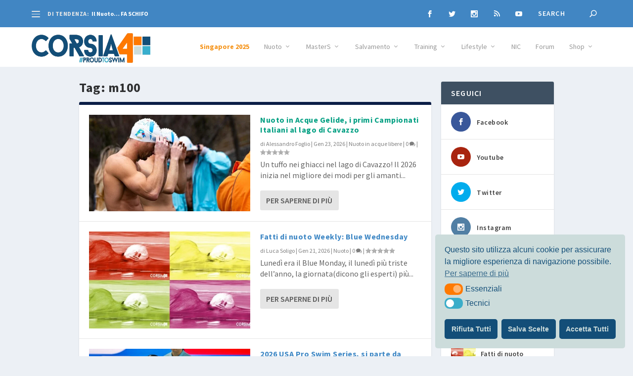

--- FILE ---
content_type: text/html; charset=UTF-8
request_url: https://corsia4.it/tag/m100/
body_size: 35409
content:
<!DOCTYPE html>
<!--[if IE 6]>
<html id="ie6" lang="it-IT">
<![endif]-->
<!--[if IE 7]>
<html id="ie7" lang="it-IT">
<![endif]-->
<!--[if IE 8]>
<html id="ie8" lang="it-IT">
<![endif]-->
<!--[if !(IE 6) | !(IE 7) | !(IE 8)  ]><!-->
<html lang="it-IT">
<!--<![endif]-->
<head>
	<meta charset="UTF-8" />
			
	<meta http-equiv="X-UA-Compatible" content="IE=edge">
	<link rel="pingback" href="https://corsia4.it/xmlrpc.php" />
	    <meta property="og:image" content="" />
    
		<!--[if lt IE 9]>
	<script src="https://corsia4.it/wp-content/themes/Extra/scripts/ext/html5.js" type="text/javascript"></script>
	<![endif]-->

	<script type="text/javascript">
		document.documentElement.className = 'js';
	</script>

	<title>m100 | Corsia4</title>
<meta name='robots' content='max-image-preview:large' />
	<style>img:is([sizes="auto" i], [sizes^="auto," i]) { contain-intrinsic-size: 3000px 1500px }</style>
	<script type="text/javascript">
			let jqueryParams=[],jQuery=function(r){return jqueryParams=[...jqueryParams,r],jQuery},$=function(r){return jqueryParams=[...jqueryParams,r],$};window.jQuery=jQuery,window.$=jQuery;let customHeadScripts=!1;jQuery.fn=jQuery.prototype={},$.fn=jQuery.prototype={},jQuery.noConflict=function(r){if(window.jQuery)return jQuery=window.jQuery,$=window.jQuery,customHeadScripts=!0,jQuery.noConflict},jQuery.ready=function(r){jqueryParams=[...jqueryParams,r]},$.ready=function(r){jqueryParams=[...jqueryParams,r]},jQuery.load=function(r){jqueryParams=[...jqueryParams,r]},$.load=function(r){jqueryParams=[...jqueryParams,r]},jQuery.fn.ready=function(r){jqueryParams=[...jqueryParams,r]},$.fn.ready=function(r){jqueryParams=[...jqueryParams,r]};</script><link rel="alternate" type="application/rss+xml" title="Corsia4 &raquo; Feed" href="https://corsia4.it/feed/" />
<link rel="alternate" type="application/rss+xml" title="Corsia4 &raquo; Feed dei commenti" href="https://corsia4.it/comments/feed/" />
<link rel="alternate" type="application/rss+xml" title="Corsia4 &raquo; m100 Feed del tag" href="https://corsia4.it/tag/m100/feed/" />
<meta content="Corsia4it2021 v.1.0" name="generator"/><link rel='stylesheet' id='sbi_styles-css' href='https://corsia4.it/wp-content/plugins/instagram-feed/css/sbi-styles.min.css?ver=6.10.0' type='text/css' media='all' />
<link rel='stylesheet' id='wp-block-library-css' href='https://corsia4.it/wp-includes/css/dist/block-library/style.min.css?ver=6.8.3' type='text/css' media='all' />
<style id='wp-block-library-theme-inline-css' type='text/css'>
.wp-block-audio :where(figcaption){color:#555;font-size:13px;text-align:center}.is-dark-theme .wp-block-audio :where(figcaption){color:#ffffffa6}.wp-block-audio{margin:0 0 1em}.wp-block-code{border:1px solid #ccc;border-radius:4px;font-family:Menlo,Consolas,monaco,monospace;padding:.8em 1em}.wp-block-embed :where(figcaption){color:#555;font-size:13px;text-align:center}.is-dark-theme .wp-block-embed :where(figcaption){color:#ffffffa6}.wp-block-embed{margin:0 0 1em}.blocks-gallery-caption{color:#555;font-size:13px;text-align:center}.is-dark-theme .blocks-gallery-caption{color:#ffffffa6}:root :where(.wp-block-image figcaption){color:#555;font-size:13px;text-align:center}.is-dark-theme :root :where(.wp-block-image figcaption){color:#ffffffa6}.wp-block-image{margin:0 0 1em}.wp-block-pullquote{border-bottom:4px solid;border-top:4px solid;color:currentColor;margin-bottom:1.75em}.wp-block-pullquote cite,.wp-block-pullquote footer,.wp-block-pullquote__citation{color:currentColor;font-size:.8125em;font-style:normal;text-transform:uppercase}.wp-block-quote{border-left:.25em solid;margin:0 0 1.75em;padding-left:1em}.wp-block-quote cite,.wp-block-quote footer{color:currentColor;font-size:.8125em;font-style:normal;position:relative}.wp-block-quote:where(.has-text-align-right){border-left:none;border-right:.25em solid;padding-left:0;padding-right:1em}.wp-block-quote:where(.has-text-align-center){border:none;padding-left:0}.wp-block-quote.is-large,.wp-block-quote.is-style-large,.wp-block-quote:where(.is-style-plain){border:none}.wp-block-search .wp-block-search__label{font-weight:700}.wp-block-search__button{border:1px solid #ccc;padding:.375em .625em}:where(.wp-block-group.has-background){padding:1.25em 2.375em}.wp-block-separator.has-css-opacity{opacity:.4}.wp-block-separator{border:none;border-bottom:2px solid;margin-left:auto;margin-right:auto}.wp-block-separator.has-alpha-channel-opacity{opacity:1}.wp-block-separator:not(.is-style-wide):not(.is-style-dots){width:100px}.wp-block-separator.has-background:not(.is-style-dots){border-bottom:none;height:1px}.wp-block-separator.has-background:not(.is-style-wide):not(.is-style-dots){height:2px}.wp-block-table{margin:0 0 1em}.wp-block-table td,.wp-block-table th{word-break:normal}.wp-block-table :where(figcaption){color:#555;font-size:13px;text-align:center}.is-dark-theme .wp-block-table :where(figcaption){color:#ffffffa6}.wp-block-video :where(figcaption){color:#555;font-size:13px;text-align:center}.is-dark-theme .wp-block-video :where(figcaption){color:#ffffffa6}.wp-block-video{margin:0 0 1em}:root :where(.wp-block-template-part.has-background){margin-bottom:0;margin-top:0;padding:1.25em 2.375em}
</style>
<style id='global-styles-inline-css' type='text/css'>
:root{--wp--preset--aspect-ratio--square: 1;--wp--preset--aspect-ratio--4-3: 4/3;--wp--preset--aspect-ratio--3-4: 3/4;--wp--preset--aspect-ratio--3-2: 3/2;--wp--preset--aspect-ratio--2-3: 2/3;--wp--preset--aspect-ratio--16-9: 16/9;--wp--preset--aspect-ratio--9-16: 9/16;--wp--preset--color--black: #000000;--wp--preset--color--cyan-bluish-gray: #abb8c3;--wp--preset--color--white: #ffffff;--wp--preset--color--pale-pink: #f78da7;--wp--preset--color--vivid-red: #cf2e2e;--wp--preset--color--luminous-vivid-orange: #ff6900;--wp--preset--color--luminous-vivid-amber: #fcb900;--wp--preset--color--light-green-cyan: #7bdcb5;--wp--preset--color--vivid-green-cyan: #00d084;--wp--preset--color--pale-cyan-blue: #8ed1fc;--wp--preset--color--vivid-cyan-blue: #0693e3;--wp--preset--color--vivid-purple: #9b51e0;--wp--preset--gradient--vivid-cyan-blue-to-vivid-purple: linear-gradient(135deg,rgba(6,147,227,1) 0%,rgb(155,81,224) 100%);--wp--preset--gradient--light-green-cyan-to-vivid-green-cyan: linear-gradient(135deg,rgb(122,220,180) 0%,rgb(0,208,130) 100%);--wp--preset--gradient--luminous-vivid-amber-to-luminous-vivid-orange: linear-gradient(135deg,rgba(252,185,0,1) 0%,rgba(255,105,0,1) 100%);--wp--preset--gradient--luminous-vivid-orange-to-vivid-red: linear-gradient(135deg,rgba(255,105,0,1) 0%,rgb(207,46,46) 100%);--wp--preset--gradient--very-light-gray-to-cyan-bluish-gray: linear-gradient(135deg,rgb(238,238,238) 0%,rgb(169,184,195) 100%);--wp--preset--gradient--cool-to-warm-spectrum: linear-gradient(135deg,rgb(74,234,220) 0%,rgb(151,120,209) 20%,rgb(207,42,186) 40%,rgb(238,44,130) 60%,rgb(251,105,98) 80%,rgb(254,248,76) 100%);--wp--preset--gradient--blush-light-purple: linear-gradient(135deg,rgb(255,206,236) 0%,rgb(152,150,240) 100%);--wp--preset--gradient--blush-bordeaux: linear-gradient(135deg,rgb(254,205,165) 0%,rgb(254,45,45) 50%,rgb(107,0,62) 100%);--wp--preset--gradient--luminous-dusk: linear-gradient(135deg,rgb(255,203,112) 0%,rgb(199,81,192) 50%,rgb(65,88,208) 100%);--wp--preset--gradient--pale-ocean: linear-gradient(135deg,rgb(255,245,203) 0%,rgb(182,227,212) 50%,rgb(51,167,181) 100%);--wp--preset--gradient--electric-grass: linear-gradient(135deg,rgb(202,248,128) 0%,rgb(113,206,126) 100%);--wp--preset--gradient--midnight: linear-gradient(135deg,rgb(2,3,129) 0%,rgb(40,116,252) 100%);--wp--preset--font-size--small: 13px;--wp--preset--font-size--medium: 20px;--wp--preset--font-size--large: 36px;--wp--preset--font-size--x-large: 42px;--wp--preset--spacing--20: 0.44rem;--wp--preset--spacing--30: 0.67rem;--wp--preset--spacing--40: 1rem;--wp--preset--spacing--50: 1.5rem;--wp--preset--spacing--60: 2.25rem;--wp--preset--spacing--70: 3.38rem;--wp--preset--spacing--80: 5.06rem;--wp--preset--shadow--natural: 6px 6px 9px rgba(0, 0, 0, 0.2);--wp--preset--shadow--deep: 12px 12px 50px rgba(0, 0, 0, 0.4);--wp--preset--shadow--sharp: 6px 6px 0px rgba(0, 0, 0, 0.2);--wp--preset--shadow--outlined: 6px 6px 0px -3px rgba(255, 255, 255, 1), 6px 6px rgba(0, 0, 0, 1);--wp--preset--shadow--crisp: 6px 6px 0px rgba(0, 0, 0, 1);}:root { --wp--style--global--content-size: 856px;--wp--style--global--wide-size: 1280px; }:where(body) { margin: 0; }.wp-site-blocks > .alignleft { float: left; margin-right: 2em; }.wp-site-blocks > .alignright { float: right; margin-left: 2em; }.wp-site-blocks > .aligncenter { justify-content: center; margin-left: auto; margin-right: auto; }:where(.is-layout-flex){gap: 0.5em;}:where(.is-layout-grid){gap: 0.5em;}.is-layout-flow > .alignleft{float: left;margin-inline-start: 0;margin-inline-end: 2em;}.is-layout-flow > .alignright{float: right;margin-inline-start: 2em;margin-inline-end: 0;}.is-layout-flow > .aligncenter{margin-left: auto !important;margin-right: auto !important;}.is-layout-constrained > .alignleft{float: left;margin-inline-start: 0;margin-inline-end: 2em;}.is-layout-constrained > .alignright{float: right;margin-inline-start: 2em;margin-inline-end: 0;}.is-layout-constrained > .aligncenter{margin-left: auto !important;margin-right: auto !important;}.is-layout-constrained > :where(:not(.alignleft):not(.alignright):not(.alignfull)){max-width: var(--wp--style--global--content-size);margin-left: auto !important;margin-right: auto !important;}.is-layout-constrained > .alignwide{max-width: var(--wp--style--global--wide-size);}body .is-layout-flex{display: flex;}.is-layout-flex{flex-wrap: wrap;align-items: center;}.is-layout-flex > :is(*, div){margin: 0;}body .is-layout-grid{display: grid;}.is-layout-grid > :is(*, div){margin: 0;}body{padding-top: 0px;padding-right: 0px;padding-bottom: 0px;padding-left: 0px;}a:where(:not(.wp-element-button)){text-decoration: underline;}:root :where(.wp-element-button, .wp-block-button__link){background-color: #32373c;border-width: 0;color: #fff;font-family: inherit;font-size: inherit;line-height: inherit;padding: calc(0.667em + 2px) calc(1.333em + 2px);text-decoration: none;}.has-black-color{color: var(--wp--preset--color--black) !important;}.has-cyan-bluish-gray-color{color: var(--wp--preset--color--cyan-bluish-gray) !important;}.has-white-color{color: var(--wp--preset--color--white) !important;}.has-pale-pink-color{color: var(--wp--preset--color--pale-pink) !important;}.has-vivid-red-color{color: var(--wp--preset--color--vivid-red) !important;}.has-luminous-vivid-orange-color{color: var(--wp--preset--color--luminous-vivid-orange) !important;}.has-luminous-vivid-amber-color{color: var(--wp--preset--color--luminous-vivid-amber) !important;}.has-light-green-cyan-color{color: var(--wp--preset--color--light-green-cyan) !important;}.has-vivid-green-cyan-color{color: var(--wp--preset--color--vivid-green-cyan) !important;}.has-pale-cyan-blue-color{color: var(--wp--preset--color--pale-cyan-blue) !important;}.has-vivid-cyan-blue-color{color: var(--wp--preset--color--vivid-cyan-blue) !important;}.has-vivid-purple-color{color: var(--wp--preset--color--vivid-purple) !important;}.has-black-background-color{background-color: var(--wp--preset--color--black) !important;}.has-cyan-bluish-gray-background-color{background-color: var(--wp--preset--color--cyan-bluish-gray) !important;}.has-white-background-color{background-color: var(--wp--preset--color--white) !important;}.has-pale-pink-background-color{background-color: var(--wp--preset--color--pale-pink) !important;}.has-vivid-red-background-color{background-color: var(--wp--preset--color--vivid-red) !important;}.has-luminous-vivid-orange-background-color{background-color: var(--wp--preset--color--luminous-vivid-orange) !important;}.has-luminous-vivid-amber-background-color{background-color: var(--wp--preset--color--luminous-vivid-amber) !important;}.has-light-green-cyan-background-color{background-color: var(--wp--preset--color--light-green-cyan) !important;}.has-vivid-green-cyan-background-color{background-color: var(--wp--preset--color--vivid-green-cyan) !important;}.has-pale-cyan-blue-background-color{background-color: var(--wp--preset--color--pale-cyan-blue) !important;}.has-vivid-cyan-blue-background-color{background-color: var(--wp--preset--color--vivid-cyan-blue) !important;}.has-vivid-purple-background-color{background-color: var(--wp--preset--color--vivid-purple) !important;}.has-black-border-color{border-color: var(--wp--preset--color--black) !important;}.has-cyan-bluish-gray-border-color{border-color: var(--wp--preset--color--cyan-bluish-gray) !important;}.has-white-border-color{border-color: var(--wp--preset--color--white) !important;}.has-pale-pink-border-color{border-color: var(--wp--preset--color--pale-pink) !important;}.has-vivid-red-border-color{border-color: var(--wp--preset--color--vivid-red) !important;}.has-luminous-vivid-orange-border-color{border-color: var(--wp--preset--color--luminous-vivid-orange) !important;}.has-luminous-vivid-amber-border-color{border-color: var(--wp--preset--color--luminous-vivid-amber) !important;}.has-light-green-cyan-border-color{border-color: var(--wp--preset--color--light-green-cyan) !important;}.has-vivid-green-cyan-border-color{border-color: var(--wp--preset--color--vivid-green-cyan) !important;}.has-pale-cyan-blue-border-color{border-color: var(--wp--preset--color--pale-cyan-blue) !important;}.has-vivid-cyan-blue-border-color{border-color: var(--wp--preset--color--vivid-cyan-blue) !important;}.has-vivid-purple-border-color{border-color: var(--wp--preset--color--vivid-purple) !important;}.has-vivid-cyan-blue-to-vivid-purple-gradient-background{background: var(--wp--preset--gradient--vivid-cyan-blue-to-vivid-purple) !important;}.has-light-green-cyan-to-vivid-green-cyan-gradient-background{background: var(--wp--preset--gradient--light-green-cyan-to-vivid-green-cyan) !important;}.has-luminous-vivid-amber-to-luminous-vivid-orange-gradient-background{background: var(--wp--preset--gradient--luminous-vivid-amber-to-luminous-vivid-orange) !important;}.has-luminous-vivid-orange-to-vivid-red-gradient-background{background: var(--wp--preset--gradient--luminous-vivid-orange-to-vivid-red) !important;}.has-very-light-gray-to-cyan-bluish-gray-gradient-background{background: var(--wp--preset--gradient--very-light-gray-to-cyan-bluish-gray) !important;}.has-cool-to-warm-spectrum-gradient-background{background: var(--wp--preset--gradient--cool-to-warm-spectrum) !important;}.has-blush-light-purple-gradient-background{background: var(--wp--preset--gradient--blush-light-purple) !important;}.has-blush-bordeaux-gradient-background{background: var(--wp--preset--gradient--blush-bordeaux) !important;}.has-luminous-dusk-gradient-background{background: var(--wp--preset--gradient--luminous-dusk) !important;}.has-pale-ocean-gradient-background{background: var(--wp--preset--gradient--pale-ocean) !important;}.has-electric-grass-gradient-background{background: var(--wp--preset--gradient--electric-grass) !important;}.has-midnight-gradient-background{background: var(--wp--preset--gradient--midnight) !important;}.has-small-font-size{font-size: var(--wp--preset--font-size--small) !important;}.has-medium-font-size{font-size: var(--wp--preset--font-size--medium) !important;}.has-large-font-size{font-size: var(--wp--preset--font-size--large) !important;}.has-x-large-font-size{font-size: var(--wp--preset--font-size--x-large) !important;}
:where(.wp-block-post-template.is-layout-flex){gap: 1.25em;}:where(.wp-block-post-template.is-layout-grid){gap: 1.25em;}
:where(.wp-block-columns.is-layout-flex){gap: 2em;}:where(.wp-block-columns.is-layout-grid){gap: 2em;}
:root :where(.wp-block-pullquote){font-size: 1.5em;line-height: 1.6;}
</style>
<link rel='stylesheet' id='ppress-frontend-css' href='https://corsia4.it/wp-content/plugins/wp-user-avatar/assets/css/frontend.min.css?ver=4.16.8' type='text/css' media='all' />
<link rel='stylesheet' id='ppress-flatpickr-css' href='https://corsia4.it/wp-content/plugins/wp-user-avatar/assets/flatpickr/flatpickr.min.css?ver=4.16.8' type='text/css' media='all' />
<link rel='stylesheet' id='ppress-select2-css' href='https://corsia4.it/wp-content/plugins/wp-user-avatar/assets/select2/select2.min.css?ver=6.8.3' type='text/css' media='all' />
<link rel='stylesheet' id='nsc_bar_nice-cookie-consent-css' href='https://corsia4.it/wp-content/plugins/beautiful-and-responsive-cookie-consent/public/cookieNSCconsent.min.css?ver=4.9.2' type='text/css' media='all' />
<link rel='stylesheet' id='extra-style-parent-css' href='https://corsia4.it/wp-content/themes/Extra/style.min.css?ver=4.23.4' type='text/css' media='all' />
<style id='extra-dynamic-critical-inline-css' type='text/css'>
@font-face{font-family:ETmodules;font-display:block;src:url(//corsia4.it/wp-content/themes/Extra/core/admin/fonts/modules/all/modules.eot);src:url(//corsia4.it/wp-content/themes/Extra/core/admin/fonts/modules/all/modules.eot?#iefix) format("embedded-opentype"),url(//corsia4.it/wp-content/themes/Extra/core/admin/fonts/modules/all/modules.woff) format("woff"),url(//corsia4.it/wp-content/themes/Extra/core/admin/fonts/modules/all/modules.ttf) format("truetype"),url(//corsia4.it/wp-content/themes/Extra/core/admin/fonts/modules/all/modules.svg#ETmodules) format("svg");font-weight:400;font-style:normal}
.et_audio_content,.et_link_content,.et_quote_content{background-color:#2ea3f2}.et_pb_post .et-pb-controllers a{margin-bottom:10px}.format-gallery .et-pb-controllers{bottom:0}.et_pb_blog_grid .et_audio_content{margin-bottom:19px}.et_pb_row .et_pb_blog_grid .et_pb_post .et_pb_slide{min-height:180px}.et_audio_content .wp-block-audio{margin:0;padding:0}.et_audio_content h2{line-height:44px}.et_pb_column_1_2 .et_audio_content h2,.et_pb_column_1_3 .et_audio_content h2,.et_pb_column_1_4 .et_audio_content h2,.et_pb_column_1_5 .et_audio_content h2,.et_pb_column_1_6 .et_audio_content h2,.et_pb_column_2_5 .et_audio_content h2,.et_pb_column_3_5 .et_audio_content h2,.et_pb_column_3_8 .et_audio_content h2{margin-bottom:9px;margin-top:0}.et_pb_column_1_2 .et_audio_content,.et_pb_column_3_5 .et_audio_content{padding:35px 40px}.et_pb_column_1_2 .et_audio_content h2,.et_pb_column_3_5 .et_audio_content h2{line-height:32px}.et_pb_column_1_3 .et_audio_content,.et_pb_column_1_4 .et_audio_content,.et_pb_column_1_5 .et_audio_content,.et_pb_column_1_6 .et_audio_content,.et_pb_column_2_5 .et_audio_content,.et_pb_column_3_8 .et_audio_content{padding:35px 20px}.et_pb_column_1_3 .et_audio_content h2,.et_pb_column_1_4 .et_audio_content h2,.et_pb_column_1_5 .et_audio_content h2,.et_pb_column_1_6 .et_audio_content h2,.et_pb_column_2_5 .et_audio_content h2,.et_pb_column_3_8 .et_audio_content h2{font-size:18px;line-height:26px}article.et_pb_has_overlay .et_pb_blog_image_container{position:relative}.et_pb_post>.et_main_video_container{position:relative;margin-bottom:30px}.et_pb_post .et_pb_video_overlay .et_pb_video_play{color:#fff}.et_pb_post .et_pb_video_overlay_hover:hover{background:rgba(0,0,0,.6)}.et_audio_content,.et_link_content,.et_quote_content{text-align:center;word-wrap:break-word;position:relative;padding:50px 60px}.et_audio_content h2,.et_link_content a.et_link_main_url,.et_link_content h2,.et_quote_content blockquote cite,.et_quote_content blockquote p{color:#fff!important}.et_quote_main_link{position:absolute;text-indent:-9999px;width:100%;height:100%;display:block;top:0;left:0}.et_quote_content blockquote{padding:0;margin:0;border:none}.et_audio_content h2,.et_link_content h2,.et_quote_content blockquote p{margin-top:0}.et_audio_content h2{margin-bottom:20px}.et_audio_content h2,.et_link_content h2,.et_quote_content blockquote p{line-height:44px}.et_link_content a.et_link_main_url,.et_quote_content blockquote cite{font-size:18px;font-weight:200}.et_quote_content blockquote cite{font-style:normal}.et_pb_column_2_3 .et_quote_content{padding:50px 42px 45px}.et_pb_column_2_3 .et_audio_content,.et_pb_column_2_3 .et_link_content{padding:40px 40px 45px}.et_pb_column_1_2 .et_audio_content,.et_pb_column_1_2 .et_link_content,.et_pb_column_1_2 .et_quote_content,.et_pb_column_3_5 .et_audio_content,.et_pb_column_3_5 .et_link_content,.et_pb_column_3_5 .et_quote_content{padding:35px 40px}.et_pb_column_1_2 .et_quote_content blockquote p,.et_pb_column_3_5 .et_quote_content blockquote p{font-size:26px;line-height:32px}.et_pb_column_1_2 .et_audio_content h2,.et_pb_column_1_2 .et_link_content h2,.et_pb_column_3_5 .et_audio_content h2,.et_pb_column_3_5 .et_link_content h2{line-height:32px}.et_pb_column_1_2 .et_link_content a.et_link_main_url,.et_pb_column_1_2 .et_quote_content blockquote cite,.et_pb_column_3_5 .et_link_content a.et_link_main_url,.et_pb_column_3_5 .et_quote_content blockquote cite{font-size:14px}.et_pb_column_1_3 .et_quote_content,.et_pb_column_1_4 .et_quote_content,.et_pb_column_1_5 .et_quote_content,.et_pb_column_1_6 .et_quote_content,.et_pb_column_2_5 .et_quote_content,.et_pb_column_3_8 .et_quote_content{padding:35px 30px 32px}.et_pb_column_1_3 .et_audio_content,.et_pb_column_1_3 .et_link_content,.et_pb_column_1_4 .et_audio_content,.et_pb_column_1_4 .et_link_content,.et_pb_column_1_5 .et_audio_content,.et_pb_column_1_5 .et_link_content,.et_pb_column_1_6 .et_audio_content,.et_pb_column_1_6 .et_link_content,.et_pb_column_2_5 .et_audio_content,.et_pb_column_2_5 .et_link_content,.et_pb_column_3_8 .et_audio_content,.et_pb_column_3_8 .et_link_content{padding:35px 20px}.et_pb_column_1_3 .et_audio_content h2,.et_pb_column_1_3 .et_link_content h2,.et_pb_column_1_3 .et_quote_content blockquote p,.et_pb_column_1_4 .et_audio_content h2,.et_pb_column_1_4 .et_link_content h2,.et_pb_column_1_4 .et_quote_content blockquote p,.et_pb_column_1_5 .et_audio_content h2,.et_pb_column_1_5 .et_link_content h2,.et_pb_column_1_5 .et_quote_content blockquote p,.et_pb_column_1_6 .et_audio_content h2,.et_pb_column_1_6 .et_link_content h2,.et_pb_column_1_6 .et_quote_content blockquote p,.et_pb_column_2_5 .et_audio_content h2,.et_pb_column_2_5 .et_link_content h2,.et_pb_column_2_5 .et_quote_content blockquote p,.et_pb_column_3_8 .et_audio_content h2,.et_pb_column_3_8 .et_link_content h2,.et_pb_column_3_8 .et_quote_content blockquote p{font-size:18px;line-height:26px}.et_pb_column_1_3 .et_link_content a.et_link_main_url,.et_pb_column_1_3 .et_quote_content blockquote cite,.et_pb_column_1_4 .et_link_content a.et_link_main_url,.et_pb_column_1_4 .et_quote_content blockquote cite,.et_pb_column_1_5 .et_link_content a.et_link_main_url,.et_pb_column_1_5 .et_quote_content blockquote cite,.et_pb_column_1_6 .et_link_content a.et_link_main_url,.et_pb_column_1_6 .et_quote_content blockquote cite,.et_pb_column_2_5 .et_link_content a.et_link_main_url,.et_pb_column_2_5 .et_quote_content blockquote cite,.et_pb_column_3_8 .et_link_content a.et_link_main_url,.et_pb_column_3_8 .et_quote_content blockquote cite{font-size:14px}.et_pb_post .et_pb_gallery_post_type .et_pb_slide{min-height:500px;background-size:cover!important;background-position:top}.format-gallery .et_pb_slider.gallery-not-found .et_pb_slide{box-shadow:inset 0 0 10px rgba(0,0,0,.1)}.format-gallery .et_pb_slider:hover .et-pb-arrow-prev{left:0}.format-gallery .et_pb_slider:hover .et-pb-arrow-next{right:0}.et_pb_post>.et_pb_slider{margin-bottom:30px}.et_pb_column_3_4 .et_pb_post .et_pb_slide{min-height:442px}.et_pb_column_2_3 .et_pb_post .et_pb_slide{min-height:390px}.et_pb_column_1_2 .et_pb_post .et_pb_slide,.et_pb_column_3_5 .et_pb_post .et_pb_slide{min-height:284px}.et_pb_column_1_3 .et_pb_post .et_pb_slide,.et_pb_column_2_5 .et_pb_post .et_pb_slide,.et_pb_column_3_8 .et_pb_post .et_pb_slide{min-height:180px}.et_pb_column_1_4 .et_pb_post .et_pb_slide,.et_pb_column_1_5 .et_pb_post .et_pb_slide,.et_pb_column_1_6 .et_pb_post .et_pb_slide{min-height:125px}.et_pb_portfolio.et_pb_section_parallax .pagination,.et_pb_portfolio.et_pb_section_video .pagination,.et_pb_portfolio_grid.et_pb_section_parallax .pagination,.et_pb_portfolio_grid.et_pb_section_video .pagination{position:relative}.et_pb_bg_layout_light .et_pb_post .post-meta,.et_pb_bg_layout_light .et_pb_post .post-meta a,.et_pb_bg_layout_light .et_pb_post p{color:#666}.et_pb_bg_layout_dark .et_pb_post .post-meta,.et_pb_bg_layout_dark .et_pb_post .post-meta a,.et_pb_bg_layout_dark .et_pb_post p{color:inherit}.et_pb_text_color_dark .et_audio_content h2,.et_pb_text_color_dark .et_link_content a.et_link_main_url,.et_pb_text_color_dark .et_link_content h2,.et_pb_text_color_dark .et_quote_content blockquote cite,.et_pb_text_color_dark .et_quote_content blockquote p{color:#666!important}.et_pb_text_color_dark.et_audio_content h2,.et_pb_text_color_dark.et_link_content a.et_link_main_url,.et_pb_text_color_dark.et_link_content h2,.et_pb_text_color_dark.et_quote_content blockquote cite,.et_pb_text_color_dark.et_quote_content blockquote p{color:#bbb!important}.et_pb_text_color_dark.et_audio_content,.et_pb_text_color_dark.et_link_content,.et_pb_text_color_dark.et_quote_content{background-color:#e8e8e8}@media (min-width:981px) and (max-width:1100px){.et_quote_content{padding:50px 70px 45px}.et_pb_column_2_3 .et_quote_content{padding:50px 50px 45px}.et_pb_column_1_2 .et_quote_content,.et_pb_column_3_5 .et_quote_content{padding:35px 47px 30px}.et_pb_column_1_3 .et_quote_content,.et_pb_column_1_4 .et_quote_content,.et_pb_column_1_5 .et_quote_content,.et_pb_column_1_6 .et_quote_content,.et_pb_column_2_5 .et_quote_content,.et_pb_column_3_8 .et_quote_content{padding:35px 25px 32px}.et_pb_column_4_4 .et_pb_post .et_pb_slide{min-height:534px}.et_pb_column_3_4 .et_pb_post .et_pb_slide{min-height:392px}.et_pb_column_2_3 .et_pb_post .et_pb_slide{min-height:345px}.et_pb_column_1_2 .et_pb_post .et_pb_slide,.et_pb_column_3_5 .et_pb_post .et_pb_slide{min-height:250px}.et_pb_column_1_3 .et_pb_post .et_pb_slide,.et_pb_column_2_5 .et_pb_post .et_pb_slide,.et_pb_column_3_8 .et_pb_post .et_pb_slide{min-height:155px}.et_pb_column_1_4 .et_pb_post .et_pb_slide,.et_pb_column_1_5 .et_pb_post .et_pb_slide,.et_pb_column_1_6 .et_pb_post .et_pb_slide{min-height:108px}}@media (max-width:980px){.et_pb_bg_layout_dark_tablet .et_audio_content h2{color:#fff!important}.et_pb_text_color_dark_tablet.et_audio_content h2{color:#bbb!important}.et_pb_text_color_dark_tablet.et_audio_content{background-color:#e8e8e8}.et_pb_bg_layout_dark_tablet .et_audio_content h2,.et_pb_bg_layout_dark_tablet .et_link_content a.et_link_main_url,.et_pb_bg_layout_dark_tablet .et_link_content h2,.et_pb_bg_layout_dark_tablet .et_quote_content blockquote cite,.et_pb_bg_layout_dark_tablet .et_quote_content blockquote p{color:#fff!important}.et_pb_text_color_dark_tablet .et_audio_content h2,.et_pb_text_color_dark_tablet .et_link_content a.et_link_main_url,.et_pb_text_color_dark_tablet .et_link_content h2,.et_pb_text_color_dark_tablet .et_quote_content blockquote cite,.et_pb_text_color_dark_tablet .et_quote_content blockquote p{color:#666!important}.et_pb_text_color_dark_tablet.et_audio_content h2,.et_pb_text_color_dark_tablet.et_link_content a.et_link_main_url,.et_pb_text_color_dark_tablet.et_link_content h2,.et_pb_text_color_dark_tablet.et_quote_content blockquote cite,.et_pb_text_color_dark_tablet.et_quote_content blockquote p{color:#bbb!important}.et_pb_text_color_dark_tablet.et_audio_content,.et_pb_text_color_dark_tablet.et_link_content,.et_pb_text_color_dark_tablet.et_quote_content{background-color:#e8e8e8}}@media (min-width:768px) and (max-width:980px){.et_audio_content h2{font-size:26px!important;line-height:44px!important;margin-bottom:24px!important}.et_pb_post>.et_pb_gallery_post_type>.et_pb_slides>.et_pb_slide{min-height:384px!important}.et_quote_content{padding:50px 43px 45px!important}.et_quote_content blockquote p{font-size:26px!important;line-height:44px!important}.et_quote_content blockquote cite{font-size:18px!important}.et_link_content{padding:40px 40px 45px}.et_link_content h2{font-size:26px!important;line-height:44px!important}.et_link_content a.et_link_main_url{font-size:18px!important}}@media (max-width:767px){.et_audio_content h2,.et_link_content h2,.et_quote_content,.et_quote_content blockquote p{font-size:20px!important;line-height:26px!important}.et_audio_content,.et_link_content{padding:35px 20px!important}.et_audio_content h2{margin-bottom:9px!important}.et_pb_bg_layout_dark_phone .et_audio_content h2{color:#fff!important}.et_pb_text_color_dark_phone.et_audio_content{background-color:#e8e8e8}.et_link_content a.et_link_main_url,.et_quote_content blockquote cite{font-size:14px!important}.format-gallery .et-pb-controllers{height:auto}.et_pb_post>.et_pb_gallery_post_type>.et_pb_slides>.et_pb_slide{min-height:222px!important}.et_pb_bg_layout_dark_phone .et_audio_content h2,.et_pb_bg_layout_dark_phone .et_link_content a.et_link_main_url,.et_pb_bg_layout_dark_phone .et_link_content h2,.et_pb_bg_layout_dark_phone .et_quote_content blockquote cite,.et_pb_bg_layout_dark_phone .et_quote_content blockquote p{color:#fff!important}.et_pb_text_color_dark_phone .et_audio_content h2,.et_pb_text_color_dark_phone .et_link_content a.et_link_main_url,.et_pb_text_color_dark_phone .et_link_content h2,.et_pb_text_color_dark_phone .et_quote_content blockquote cite,.et_pb_text_color_dark_phone .et_quote_content blockquote p{color:#666!important}.et_pb_text_color_dark_phone.et_audio_content h2,.et_pb_text_color_dark_phone.et_link_content a.et_link_main_url,.et_pb_text_color_dark_phone.et_link_content h2,.et_pb_text_color_dark_phone.et_quote_content blockquote cite,.et_pb_text_color_dark_phone.et_quote_content blockquote p{color:#bbb!important}.et_pb_text_color_dark_phone.et_audio_content,.et_pb_text_color_dark_phone.et_link_content,.et_pb_text_color_dark_phone.et_quote_content{background-color:#e8e8e8}}@media (max-width:479px){.et_pb_column_1_2 .et_pb_carousel_item .et_pb_video_play,.et_pb_column_1_3 .et_pb_carousel_item .et_pb_video_play,.et_pb_column_2_3 .et_pb_carousel_item .et_pb_video_play,.et_pb_column_2_5 .et_pb_carousel_item .et_pb_video_play,.et_pb_column_3_5 .et_pb_carousel_item .et_pb_video_play,.et_pb_column_3_8 .et_pb_carousel_item .et_pb_video_play{font-size:1.5rem;line-height:1.5rem;margin-left:-.75rem;margin-top:-.75rem}.et_audio_content,.et_quote_content{padding:35px 20px!important}.et_pb_post>.et_pb_gallery_post_type>.et_pb_slides>.et_pb_slide{min-height:156px!important}}.et_full_width_page .et_gallery_item{float:left;width:20.875%;margin:0 5.5% 5.5% 0}.et_full_width_page .et_gallery_item:nth-child(3n){margin-right:5.5%}.et_full_width_page .et_gallery_item:nth-child(3n+1){clear:none}.et_full_width_page .et_gallery_item:nth-child(4n){margin-right:0}.et_full_width_page .et_gallery_item:nth-child(4n+1){clear:both}
.et_pb_slider{position:relative;overflow:hidden}.et_pb_slide{padding:0 6%;background-size:cover;background-position:50%;background-repeat:no-repeat}.et_pb_slider .et_pb_slide{display:none;float:left;margin-right:-100%;position:relative;width:100%;text-align:center;list-style:none!important;background-position:50%;background-size:100%;background-size:cover}.et_pb_slider .et_pb_slide:first-child{display:list-item}.et-pb-controllers{position:absolute;bottom:20px;left:0;width:100%;text-align:center;z-index:10}.et-pb-controllers a{display:inline-block;background-color:hsla(0,0%,100%,.5);text-indent:-9999px;border-radius:7px;width:7px;height:7px;margin-right:10px;padding:0;opacity:.5}.et-pb-controllers .et-pb-active-control{opacity:1}.et-pb-controllers a:last-child{margin-right:0}.et-pb-controllers .et-pb-active-control{background-color:#fff}.et_pb_slides .et_pb_temp_slide{display:block}.et_pb_slides:after{content:"";display:block;clear:both;visibility:hidden;line-height:0;height:0;width:0}@media (max-width:980px){.et_pb_bg_layout_light_tablet .et-pb-controllers .et-pb-active-control{background-color:#333}.et_pb_bg_layout_light_tablet .et-pb-controllers a{background-color:rgba(0,0,0,.3)}.et_pb_bg_layout_light_tablet .et_pb_slide_content{color:#333}.et_pb_bg_layout_dark_tablet .et_pb_slide_description{text-shadow:0 1px 3px rgba(0,0,0,.3)}.et_pb_bg_layout_dark_tablet .et_pb_slide_content{color:#fff}.et_pb_bg_layout_dark_tablet .et-pb-controllers .et-pb-active-control{background-color:#fff}.et_pb_bg_layout_dark_tablet .et-pb-controllers a{background-color:hsla(0,0%,100%,.5)}}@media (max-width:767px){.et-pb-controllers{position:absolute;bottom:5%;left:0;width:100%;text-align:center;z-index:10;height:14px}.et_transparent_nav .et_pb_section:first-child .et-pb-controllers{bottom:18px}.et_pb_bg_layout_light_phone.et_pb_slider_with_overlay .et_pb_slide_overlay_container,.et_pb_bg_layout_light_phone.et_pb_slider_with_text_overlay .et_pb_text_overlay_wrapper{background-color:hsla(0,0%,100%,.9)}.et_pb_bg_layout_light_phone .et-pb-controllers .et-pb-active-control{background-color:#333}.et_pb_bg_layout_dark_phone.et_pb_slider_with_overlay .et_pb_slide_overlay_container,.et_pb_bg_layout_dark_phone.et_pb_slider_with_text_overlay .et_pb_text_overlay_wrapper,.et_pb_bg_layout_light_phone .et-pb-controllers a{background-color:rgba(0,0,0,.3)}.et_pb_bg_layout_dark_phone .et-pb-controllers .et-pb-active-control{background-color:#fff}.et_pb_bg_layout_dark_phone .et-pb-controllers a{background-color:hsla(0,0%,100%,.5)}}.et_mobile_device .et_pb_slider_parallax .et_pb_slide,.et_mobile_device .et_pb_slides .et_parallax_bg.et_pb_parallax_css{background-attachment:scroll}
.et-pb-arrow-next,.et-pb-arrow-prev{position:absolute;top:50%;z-index:100;font-size:48px;color:#fff;margin-top:-24px;transition:all .2s ease-in-out;opacity:0}.et_pb_bg_layout_light .et-pb-arrow-next,.et_pb_bg_layout_light .et-pb-arrow-prev{color:#333}.et_pb_slider:hover .et-pb-arrow-prev{left:22px;opacity:1}.et_pb_slider:hover .et-pb-arrow-next{right:22px;opacity:1}.et_pb_bg_layout_light .et-pb-controllers .et-pb-active-control{background-color:#333}.et_pb_bg_layout_light .et-pb-controllers a{background-color:rgba(0,0,0,.3)}.et-pb-arrow-next:hover,.et-pb-arrow-prev:hover{text-decoration:none}.et-pb-arrow-next span,.et-pb-arrow-prev span{display:none}.et-pb-arrow-prev{left:-22px}.et-pb-arrow-next{right:-22px}.et-pb-arrow-prev:before{content:"4"}.et-pb-arrow-next:before{content:"5"}.format-gallery .et-pb-arrow-next,.format-gallery .et-pb-arrow-prev{color:#fff}.et_pb_column_1_3 .et_pb_slider:hover .et-pb-arrow-prev,.et_pb_column_1_4 .et_pb_slider:hover .et-pb-arrow-prev,.et_pb_column_1_5 .et_pb_slider:hover .et-pb-arrow-prev,.et_pb_column_1_6 .et_pb_slider:hover .et-pb-arrow-prev,.et_pb_column_2_5 .et_pb_slider:hover .et-pb-arrow-prev{left:0}.et_pb_column_1_3 .et_pb_slider:hover .et-pb-arrow-next,.et_pb_column_1_4 .et_pb_slider:hover .et-pb-arrow-prev,.et_pb_column_1_5 .et_pb_slider:hover .et-pb-arrow-prev,.et_pb_column_1_6 .et_pb_slider:hover .et-pb-arrow-prev,.et_pb_column_2_5 .et_pb_slider:hover .et-pb-arrow-next{right:0}.et_pb_column_1_4 .et_pb_slider .et_pb_slide,.et_pb_column_1_5 .et_pb_slider .et_pb_slide,.et_pb_column_1_6 .et_pb_slider .et_pb_slide{min-height:170px}.et_pb_column_1_4 .et_pb_slider:hover .et-pb-arrow-next,.et_pb_column_1_5 .et_pb_slider:hover .et-pb-arrow-next,.et_pb_column_1_6 .et_pb_slider:hover .et-pb-arrow-next{right:0}@media (max-width:980px){.et_pb_bg_layout_light_tablet .et-pb-arrow-next,.et_pb_bg_layout_light_tablet .et-pb-arrow-prev{color:#333}.et_pb_bg_layout_dark_tablet .et-pb-arrow-next,.et_pb_bg_layout_dark_tablet .et-pb-arrow-prev{color:#fff}}@media (max-width:767px){.et_pb_slider:hover .et-pb-arrow-prev{left:0;opacity:1}.et_pb_slider:hover .et-pb-arrow-next{right:0;opacity:1}.et_pb_bg_layout_light_phone .et-pb-arrow-next,.et_pb_bg_layout_light_phone .et-pb-arrow-prev{color:#333}.et_pb_bg_layout_dark_phone .et-pb-arrow-next,.et_pb_bg_layout_dark_phone .et-pb-arrow-prev{color:#fff}}.et_mobile_device .et-pb-arrow-prev{left:22px;opacity:1}.et_mobile_device .et-pb-arrow-next{right:22px;opacity:1}@media (max-width:767px){.et_mobile_device .et-pb-arrow-prev{left:0;opacity:1}.et_mobile_device .et-pb-arrow-next{right:0;opacity:1}}
.et_overlay{z-index:-1;position:absolute;top:0;left:0;display:block;width:100%;height:100%;background:hsla(0,0%,100%,.9);opacity:0;pointer-events:none;transition:all .3s;border:1px solid #e5e5e5;box-sizing:border-box;-webkit-backface-visibility:hidden;backface-visibility:hidden;-webkit-font-smoothing:antialiased}.et_overlay:before{color:#2ea3f2;content:"\E050";position:absolute;top:50%;left:50%;transform:translate(-50%,-50%);font-size:32px;transition:all .4s}.et_portfolio_image,.et_shop_image{position:relative;display:block}.et_pb_has_overlay:not(.et_pb_image):hover .et_overlay,.et_portfolio_image:hover .et_overlay,.et_shop_image:hover .et_overlay{z-index:3;opacity:1}#ie7 .et_overlay,#ie8 .et_overlay{display:none}.et_pb_module.et_pb_has_overlay{position:relative}.et_pb_module.et_pb_has_overlay .et_overlay,article.et_pb_has_overlay{border:none}
.et_pb_blog_grid .et_audio_container .mejs-container .mejs-controls .mejs-time span{font-size:14px}.et_audio_container .mejs-container{width:auto!important;min-width:unset!important;height:auto!important}.et_audio_container .mejs-container,.et_audio_container .mejs-container .mejs-controls,.et_audio_container .mejs-embed,.et_audio_container .mejs-embed body{background:none;height:auto}.et_audio_container .mejs-controls .mejs-time-rail .mejs-time-loaded,.et_audio_container .mejs-time.mejs-currenttime-container{display:none!important}.et_audio_container .mejs-time{display:block!important;padding:0;margin-left:10px;margin-right:90px;line-height:inherit}.et_audio_container .mejs-android .mejs-time,.et_audio_container .mejs-ios .mejs-time,.et_audio_container .mejs-ipad .mejs-time,.et_audio_container .mejs-iphone .mejs-time{margin-right:0}.et_audio_container .mejs-controls .mejs-horizontal-volume-slider .mejs-horizontal-volume-total,.et_audio_container .mejs-controls .mejs-time-rail .mejs-time-total{background:hsla(0,0%,100%,.5);border-radius:5px;height:4px;margin:8px 0 0;top:0;right:0;left:auto}.et_audio_container .mejs-controls>div{height:20px!important}.et_audio_container .mejs-controls div.mejs-time-rail{padding-top:0;position:relative;display:block!important;margin-left:42px;margin-right:0}.et_audio_container span.mejs-time-total.mejs-time-slider{display:block!important;position:relative!important;max-width:100%;min-width:unset!important}.et_audio_container .mejs-button.mejs-volume-button{width:auto;height:auto;margin-left:auto;position:absolute;right:59px;bottom:-2px}.et_audio_container .mejs-controls .mejs-horizontal-volume-slider .mejs-horizontal-volume-current,.et_audio_container .mejs-controls .mejs-time-rail .mejs-time-current{background:#fff;height:4px;border-radius:5px}.et_audio_container .mejs-controls .mejs-horizontal-volume-slider .mejs-horizontal-volume-handle,.et_audio_container .mejs-controls .mejs-time-rail .mejs-time-handle{display:block;border:none;width:10px}.et_audio_container .mejs-time-rail .mejs-time-handle-content{border-radius:100%;transform:scale(1)}.et_pb_text_color_dark .et_audio_container .mejs-time-rail .mejs-time-handle-content{border-color:#666}.et_audio_container .mejs-time-rail .mejs-time-hovered{height:4px}.et_audio_container .mejs-controls .mejs-horizontal-volume-slider .mejs-horizontal-volume-handle{background:#fff;border-radius:5px;height:10px;position:absolute;top:-3px}.et_audio_container .mejs-container .mejs-controls .mejs-time span{font-size:18px}.et_audio_container .mejs-controls a.mejs-horizontal-volume-slider{display:block!important;height:19px;margin-left:5px;position:absolute;right:0;bottom:0}.et_audio_container .mejs-controls div.mejs-horizontal-volume-slider{height:4px}.et_audio_container .mejs-playpause-button button,.et_audio_container .mejs-volume-button button{background:none!important;margin:0!important;width:auto!important;height:auto!important;position:relative!important;z-index:99}.et_audio_container .mejs-playpause-button button:before{content:"E"!important;font-size:32px;left:0;top:-8px}.et_audio_container .mejs-playpause-button button:before,.et_audio_container .mejs-volume-button button:before{color:#fff}.et_audio_container .mejs-playpause-button{margin-top:-7px!important;width:auto!important;height:auto!important;position:absolute}.et_audio_container .mejs-controls .mejs-button button:focus{outline:none}.et_audio_container .mejs-playpause-button.mejs-pause button:before{content:"`"!important}.et_audio_container .mejs-volume-button button:before{content:"\E068";font-size:18px}.et_pb_text_color_dark .et_audio_container .mejs-controls .mejs-horizontal-volume-slider .mejs-horizontal-volume-total,.et_pb_text_color_dark .et_audio_container .mejs-controls .mejs-time-rail .mejs-time-total{background:hsla(0,0%,60%,.5)}.et_pb_text_color_dark .et_audio_container .mejs-controls .mejs-horizontal-volume-slider .mejs-horizontal-volume-current,.et_pb_text_color_dark .et_audio_container .mejs-controls .mejs-time-rail .mejs-time-current{background:#999}.et_pb_text_color_dark .et_audio_container .mejs-playpause-button button:before,.et_pb_text_color_dark .et_audio_container .mejs-volume-button button:before{color:#666}.et_pb_text_color_dark .et_audio_container .mejs-controls .mejs-horizontal-volume-slider .mejs-horizontal-volume-handle,.et_pb_text_color_dark .mejs-controls .mejs-time-rail .mejs-time-handle{background:#666}.et_pb_text_color_dark .mejs-container .mejs-controls .mejs-time span{color:#999}.et_pb_column_1_3 .et_audio_container .mejs-container .mejs-controls .mejs-time span,.et_pb_column_1_4 .et_audio_container .mejs-container .mejs-controls .mejs-time span,.et_pb_column_1_5 .et_audio_container .mejs-container .mejs-controls .mejs-time span,.et_pb_column_1_6 .et_audio_container .mejs-container .mejs-controls .mejs-time span,.et_pb_column_2_5 .et_audio_container .mejs-container .mejs-controls .mejs-time span,.et_pb_column_3_8 .et_audio_container .mejs-container .mejs-controls .mejs-time span{font-size:14px}.et_audio_container .mejs-container .mejs-controls{padding:0;flex-wrap:wrap;min-width:unset!important;position:relative}@media (max-width:980px){.et_pb_column_1_3 .et_audio_container .mejs-container .mejs-controls .mejs-time span,.et_pb_column_1_4 .et_audio_container .mejs-container .mejs-controls .mejs-time span,.et_pb_column_1_5 .et_audio_container .mejs-container .mejs-controls .mejs-time span,.et_pb_column_1_6 .et_audio_container .mejs-container .mejs-controls .mejs-time span,.et_pb_column_2_5 .et_audio_container .mejs-container .mejs-controls .mejs-time span,.et_pb_column_3_8 .et_audio_container .mejs-container .mejs-controls .mejs-time span{font-size:18px}.et_pb_bg_layout_dark_tablet .et_audio_container .mejs-controls .mejs-horizontal-volume-slider .mejs-horizontal-volume-total,.et_pb_bg_layout_dark_tablet .et_audio_container .mejs-controls .mejs-time-rail .mejs-time-total{background:hsla(0,0%,100%,.5)}.et_pb_bg_layout_dark_tablet .et_audio_container .mejs-controls .mejs-horizontal-volume-slider .mejs-horizontal-volume-current,.et_pb_bg_layout_dark_tablet .et_audio_container .mejs-controls .mejs-time-rail .mejs-time-current{background:#fff}.et_pb_bg_layout_dark_tablet .et_audio_container .mejs-playpause-button button:before,.et_pb_bg_layout_dark_tablet .et_audio_container .mejs-volume-button button:before{color:#fff}.et_pb_bg_layout_dark_tablet .et_audio_container .mejs-controls .mejs-horizontal-volume-slider .mejs-horizontal-volume-handle,.et_pb_bg_layout_dark_tablet .mejs-controls .mejs-time-rail .mejs-time-handle{background:#fff}.et_pb_bg_layout_dark_tablet .mejs-container .mejs-controls .mejs-time span{color:#fff}.et_pb_text_color_dark_tablet .et_audio_container .mejs-controls .mejs-horizontal-volume-slider .mejs-horizontal-volume-total,.et_pb_text_color_dark_tablet .et_audio_container .mejs-controls .mejs-time-rail .mejs-time-total{background:hsla(0,0%,60%,.5)}.et_pb_text_color_dark_tablet .et_audio_container .mejs-controls .mejs-horizontal-volume-slider .mejs-horizontal-volume-current,.et_pb_text_color_dark_tablet .et_audio_container .mejs-controls .mejs-time-rail .mejs-time-current{background:#999}.et_pb_text_color_dark_tablet .et_audio_container .mejs-playpause-button button:before,.et_pb_text_color_dark_tablet .et_audio_container .mejs-volume-button button:before{color:#666}.et_pb_text_color_dark_tablet .et_audio_container .mejs-controls .mejs-horizontal-volume-slider .mejs-horizontal-volume-handle,.et_pb_text_color_dark_tablet .mejs-controls .mejs-time-rail .mejs-time-handle{background:#666}.et_pb_text_color_dark_tablet .mejs-container .mejs-controls .mejs-time span{color:#999}}@media (max-width:767px){.et_audio_container .mejs-container .mejs-controls .mejs-time span{font-size:14px!important}.et_pb_bg_layout_dark_phone .et_audio_container .mejs-controls .mejs-horizontal-volume-slider .mejs-horizontal-volume-total,.et_pb_bg_layout_dark_phone .et_audio_container .mejs-controls .mejs-time-rail .mejs-time-total{background:hsla(0,0%,100%,.5)}.et_pb_bg_layout_dark_phone .et_audio_container .mejs-controls .mejs-horizontal-volume-slider .mejs-horizontal-volume-current,.et_pb_bg_layout_dark_phone .et_audio_container .mejs-controls .mejs-time-rail .mejs-time-current{background:#fff}.et_pb_bg_layout_dark_phone .et_audio_container .mejs-playpause-button button:before,.et_pb_bg_layout_dark_phone .et_audio_container .mejs-volume-button button:before{color:#fff}.et_pb_bg_layout_dark_phone .et_audio_container .mejs-controls .mejs-horizontal-volume-slider .mejs-horizontal-volume-handle,.et_pb_bg_layout_dark_phone .mejs-controls .mejs-time-rail .mejs-time-handle{background:#fff}.et_pb_bg_layout_dark_phone .mejs-container .mejs-controls .mejs-time span{color:#fff}.et_pb_text_color_dark_phone .et_audio_container .mejs-controls .mejs-horizontal-volume-slider .mejs-horizontal-volume-total,.et_pb_text_color_dark_phone .et_audio_container .mejs-controls .mejs-time-rail .mejs-time-total{background:hsla(0,0%,60%,.5)}.et_pb_text_color_dark_phone .et_audio_container .mejs-controls .mejs-horizontal-volume-slider .mejs-horizontal-volume-current,.et_pb_text_color_dark_phone .et_audio_container .mejs-controls .mejs-time-rail .mejs-time-current{background:#999}.et_pb_text_color_dark_phone .et_audio_container .mejs-playpause-button button:before,.et_pb_text_color_dark_phone .et_audio_container .mejs-volume-button button:before{color:#666}.et_pb_text_color_dark_phone .et_audio_container .mejs-controls .mejs-horizontal-volume-slider .mejs-horizontal-volume-handle,.et_pb_text_color_dark_phone .mejs-controls .mejs-time-rail .mejs-time-handle{background:#666}.et_pb_text_color_dark_phone .mejs-container .mejs-controls .mejs-time span{color:#999}}
.et_pb_video_box{display:block;position:relative;z-index:1;line-height:0}.et_pb_video_box video{width:100%!important;height:auto!important}.et_pb_video_overlay{position:absolute;z-index:10;top:0;left:0;height:100%;width:100%;background-size:cover;background-repeat:no-repeat;background-position:50%;cursor:pointer}.et_pb_video_play:before{font-family:ETmodules;content:"I"}.et_pb_video_play{display:block;position:absolute;z-index:100;color:#fff;left:50%;top:50%}.et_pb_column_1_2 .et_pb_video_play,.et_pb_column_2_3 .et_pb_video_play,.et_pb_column_3_4 .et_pb_video_play,.et_pb_column_3_5 .et_pb_video_play,.et_pb_column_4_4 .et_pb_video_play{font-size:6rem;line-height:6rem;margin-left:-3rem;margin-top:-3rem}.et_pb_column_1_3 .et_pb_video_play,.et_pb_column_1_4 .et_pb_video_play,.et_pb_column_1_5 .et_pb_video_play,.et_pb_column_1_6 .et_pb_video_play,.et_pb_column_2_5 .et_pb_video_play,.et_pb_column_3_8 .et_pb_video_play{font-size:3rem;line-height:3rem;margin-left:-1.5rem;margin-top:-1.5rem}.et_pb_bg_layout_light .et_pb_video_play{color:#333}.et_pb_video_overlay_hover{background:transparent;width:100%;height:100%;position:absolute;z-index:100;transition:all .5s ease-in-out}.et_pb_video .et_pb_video_overlay_hover:hover{background:rgba(0,0,0,.6)}@media (min-width:768px) and (max-width:980px){.et_pb_column_1_3 .et_pb_video_play,.et_pb_column_1_4 .et_pb_video_play,.et_pb_column_1_5 .et_pb_video_play,.et_pb_column_1_6 .et_pb_video_play,.et_pb_column_2_5 .et_pb_video_play,.et_pb_column_3_8 .et_pb_video_play{font-size:6rem;line-height:6rem;margin-left:-3rem;margin-top:-3rem}}@media (max-width:980px){.et_pb_bg_layout_light_tablet .et_pb_video_play{color:#333}}@media (max-width:768px){.et_pb_column_1_2 .et_pb_video_play,.et_pb_column_2_3 .et_pb_video_play,.et_pb_column_3_4 .et_pb_video_play,.et_pb_column_3_5 .et_pb_video_play,.et_pb_column_4_4 .et_pb_video_play{font-size:3rem;line-height:3rem;margin-left:-1.5rem;margin-top:-1.5rem}}@media (max-width:767px){.et_pb_bg_layout_light_phone .et_pb_video_play{color:#333}}
.et_post_gallery{padding:0!important;line-height:1.7!important;list-style:none!important}.et_gallery_item{float:left;width:28.353%;margin:0 7.47% 7.47% 0}.blocks-gallery-item,.et_gallery_item{padding-left:0!important}.blocks-gallery-item:before,.et_gallery_item:before{display:none}.et_gallery_item:nth-child(3n){margin-right:0}.et_gallery_item:nth-child(3n+1){clear:both}
.et_pb_post{margin-bottom:60px;word-wrap:break-word}.et_pb_fullwidth_post_content.et_pb_with_border img,.et_pb_post_content.et_pb_with_border img,.et_pb_with_border .et_pb_post .et_pb_slides,.et_pb_with_border .et_pb_post img:not(.woocommerce-placeholder),.et_pb_with_border.et_pb_posts .et_pb_post,.et_pb_with_border.et_pb_posts_nav span.nav-next a,.et_pb_with_border.et_pb_posts_nav span.nav-previous a{border:0 solid #333}.et_pb_post .entry-content{padding-top:30px}.et_pb_post .entry-featured-image-url{display:block;position:relative;margin-bottom:30px}.et_pb_post .entry-title a,.et_pb_post h2 a{text-decoration:none}.et_pb_post .post-meta{font-size:14px;margin-bottom:6px}.et_pb_post .more,.et_pb_post .post-meta a{text-decoration:none}.et_pb_post .more{color:#82c0c7}.et_pb_posts a.more-link{clear:both;display:block}.et_pb_posts .et_pb_post{position:relative}.et_pb_has_overlay.et_pb_post .et_pb_image_container a{display:block;position:relative;overflow:hidden}.et_pb_image_container img,.et_pb_post a img{vertical-align:bottom;max-width:100%}@media (min-width:981px) and (max-width:1100px){.et_pb_post{margin-bottom:42px}}@media (max-width:980px){.et_pb_post{margin-bottom:42px}.et_pb_bg_layout_light_tablet .et_pb_post .post-meta,.et_pb_bg_layout_light_tablet .et_pb_post .post-meta a,.et_pb_bg_layout_light_tablet .et_pb_post p{color:#666}.et_pb_bg_layout_dark_tablet .et_pb_post .post-meta,.et_pb_bg_layout_dark_tablet .et_pb_post .post-meta a,.et_pb_bg_layout_dark_tablet .et_pb_post p{color:inherit}.et_pb_bg_layout_dark_tablet .comment_postinfo a,.et_pb_bg_layout_dark_tablet .comment_postinfo span{color:#fff}}@media (max-width:767px){.et_pb_post{margin-bottom:42px}.et_pb_post>h2{font-size:18px}.et_pb_bg_layout_light_phone .et_pb_post .post-meta,.et_pb_bg_layout_light_phone .et_pb_post .post-meta a,.et_pb_bg_layout_light_phone .et_pb_post p{color:#666}.et_pb_bg_layout_dark_phone .et_pb_post .post-meta,.et_pb_bg_layout_dark_phone .et_pb_post .post-meta a,.et_pb_bg_layout_dark_phone .et_pb_post p{color:inherit}.et_pb_bg_layout_dark_phone .comment_postinfo a,.et_pb_bg_layout_dark_phone .comment_postinfo span{color:#fff}}@media (max-width:479px){.et_pb_post{margin-bottom:42px}.et_pb_post h2{font-size:16px;padding-bottom:0}.et_pb_post .post-meta{color:#666;font-size:14px}}
@media (min-width:981px){.et_pb_gutter.et_pb_gutters2 #left-area{width:77.25%}.et_pb_gutter.et_pb_gutters2 #sidebar{width:22.75%}.et_pb_gutters2.et_right_sidebar #left-area{padding-right:3%}.et_pb_gutters2.et_left_sidebar #left-area{padding-left:3%}.et_pb_gutter.et_pb_gutters2.et_right_sidebar #main-content .container:before{right:22.75%!important}.et_pb_gutter.et_pb_gutters2.et_left_sidebar #main-content .container:before{left:22.75%!important}.et_pb_gutters2 .et_pb_column,.et_pb_gutters2.et_pb_row .et_pb_column{margin-right:3%}.et_pb_gutters2 .et_pb_column_4_4,.et_pb_gutters2.et_pb_row .et_pb_column_4_4{width:100%}.et_pb_gutters2 .et_pb_column_4_4 .et_pb_module,.et_pb_gutters2.et_pb_row .et_pb_column_4_4 .et_pb_module{margin-bottom:1.5%}.et_pb_gutters2 .et_pb_column_3_4,.et_pb_gutters2.et_pb_row .et_pb_column_3_4{width:74.25%}.et_pb_gutters2 .et_pb_column_3_4 .et_pb_module,.et_pb_gutters2.et_pb_row .et_pb_column_3_4 .et_pb_module{margin-bottom:2.02%}.et_pb_gutters2 .et_pb_column_2_3,.et_pb_gutters2.et_pb_row .et_pb_column_2_3{width:65.667%}.et_pb_gutters2 .et_pb_column_2_3 .et_pb_module,.et_pb_gutters2.et_pb_row .et_pb_column_2_3 .et_pb_module{margin-bottom:2.284%}.et_pb_gutters2 .et_pb_column_3_5,.et_pb_gutters2.et_pb_row .et_pb_column_3_5{width:58.8%}.et_pb_gutters2 .et_pb_column_3_5 .et_pb_module,.et_pb_gutters2.et_pb_row .et_pb_column_3_5 .et_pb_module{margin-bottom:2.551%}.et_pb_gutters2 .et_pb_column_1_2,.et_pb_gutters2.et_pb_row .et_pb_column_1_2{width:48.5%}.et_pb_gutters2 .et_pb_column_1_2 .et_pb_module,.et_pb_gutters2.et_pb_row .et_pb_column_1_2 .et_pb_module{margin-bottom:3.093%}.et_pb_gutters2 .et_pb_column_2_5,.et_pb_gutters2.et_pb_row .et_pb_column_2_5{width:38.2%}.et_pb_gutters2 .et_pb_column_2_5 .et_pb_module,.et_pb_gutters2.et_pb_row .et_pb_column_2_5 .et_pb_module{margin-bottom:3.927%}.et_pb_gutters2 .et_pb_column_1_3,.et_pb_gutters2.et_pb_row .et_pb_column_1_3{width:31.3333%}.et_pb_gutters2 .et_pb_column_1_3 .et_pb_module,.et_pb_gutters2.et_pb_row .et_pb_column_1_3 .et_pb_module{margin-bottom:4.787%}.et_pb_gutters2 .et_pb_column_1_4,.et_pb_gutters2.et_pb_row .et_pb_column_1_4{width:22.75%}.et_pb_gutters2 .et_pb_column_1_4 .et_pb_module,.et_pb_gutters2.et_pb_row .et_pb_column_1_4 .et_pb_module{margin-bottom:6.593%}.et_pb_gutters2 .et_pb_column_1_5,.et_pb_gutters2.et_pb_row .et_pb_column_1_5{width:17.6%}.et_pb_gutters2 .et_pb_column_1_5 .et_pb_module,.et_pb_gutters2.et_pb_row .et_pb_column_1_5 .et_pb_module{margin-bottom:8.523%}.et_pb_gutters2 .et_pb_column_1_6,.et_pb_gutters2.et_pb_row .et_pb_column_1_6{width:14.1667%}.et_pb_gutters2 .et_pb_column_1_6 .et_pb_module,.et_pb_gutters2.et_pb_row .et_pb_column_1_6 .et_pb_module{margin-bottom:10.588%}.et_pb_gutters2 .et_full_width_page.woocommerce-page ul.products li.product{width:22.75%;margin-right:3%;margin-bottom:3%}.et_pb_gutters2.et_left_sidebar.woocommerce-page #main-content ul.products li.product,.et_pb_gutters2.et_right_sidebar.woocommerce-page #main-content ul.products li.product{width:30.64%;margin-right:4.04%}}
@-webkit-keyframes fadeOutTop{0%{opacity:1;transform:translatey(0)}to{opacity:0;transform:translatey(-60%)}}@keyframes fadeOutTop{0%{opacity:1;transform:translatey(0)}to{opacity:0;transform:translatey(-60%)}}@-webkit-keyframes fadeInTop{0%{opacity:0;transform:translatey(-60%)}to{opacity:1;transform:translatey(0)}}@keyframes fadeInTop{0%{opacity:0;transform:translatey(-60%)}to{opacity:1;transform:translatey(0)}}@-webkit-keyframes fadeInBottom{0%{opacity:0;transform:translatey(60%)}to{opacity:1;transform:translatey(0)}}@keyframes fadeInBottom{0%{opacity:0;transform:translatey(60%)}to{opacity:1;transform:translatey(0)}}@-webkit-keyframes fadeOutBottom{0%{opacity:1;transform:translatey(0)}to{opacity:0;transform:translatey(60%)}}@keyframes fadeOutBottom{0%{opacity:1;transform:translatey(0)}to{opacity:0;transform:translatey(60%)}}@-webkit-keyframes Grow{0%{opacity:0;transform:scaleY(.5)}to{opacity:1;transform:scale(1)}}@keyframes Grow{0%{opacity:0;transform:scaleY(.5)}to{opacity:1;transform:scale(1)}}/*!
	  * Animate.css - http://daneden.me/animate
	  * Licensed under the MIT license - http://opensource.org/licenses/MIT
	  * Copyright (c) 2015 Daniel Eden
	 */@-webkit-keyframes flipInX{0%{transform:perspective(400px) rotateX(90deg);-webkit-animation-timing-function:ease-in;animation-timing-function:ease-in;opacity:0}40%{transform:perspective(400px) rotateX(-20deg);-webkit-animation-timing-function:ease-in;animation-timing-function:ease-in}60%{transform:perspective(400px) rotateX(10deg);opacity:1}80%{transform:perspective(400px) rotateX(-5deg)}to{transform:perspective(400px)}}@keyframes flipInX{0%{transform:perspective(400px) rotateX(90deg);-webkit-animation-timing-function:ease-in;animation-timing-function:ease-in;opacity:0}40%{transform:perspective(400px) rotateX(-20deg);-webkit-animation-timing-function:ease-in;animation-timing-function:ease-in}60%{transform:perspective(400px) rotateX(10deg);opacity:1}80%{transform:perspective(400px) rotateX(-5deg)}to{transform:perspective(400px)}}@-webkit-keyframes flipInY{0%{transform:perspective(400px) rotateY(90deg);-webkit-animation-timing-function:ease-in;animation-timing-function:ease-in;opacity:0}40%{transform:perspective(400px) rotateY(-20deg);-webkit-animation-timing-function:ease-in;animation-timing-function:ease-in}60%{transform:perspective(400px) rotateY(10deg);opacity:1}80%{transform:perspective(400px) rotateY(-5deg)}to{transform:perspective(400px)}}@keyframes flipInY{0%{transform:perspective(400px) rotateY(90deg);-webkit-animation-timing-function:ease-in;animation-timing-function:ease-in;opacity:0}40%{transform:perspective(400px) rotateY(-20deg);-webkit-animation-timing-function:ease-in;animation-timing-function:ease-in}60%{transform:perspective(400px) rotateY(10deg);opacity:1}80%{transform:perspective(400px) rotateY(-5deg)}to{transform:perspective(400px)}}
.nav li li{padding:0 20px;margin:0}.et-menu li li a{padding:6px 20px;width:200px}.nav li{position:relative;line-height:1em}.nav li li{position:relative;line-height:2em}.nav li ul{position:absolute;padding:20px 0;z-index:9999;width:240px;background:#fff;visibility:hidden;opacity:0;border-top:3px solid #2ea3f2;box-shadow:0 2px 5px rgba(0,0,0,.1);-moz-box-shadow:0 2px 5px rgba(0,0,0,.1);-webkit-box-shadow:0 2px 5px rgba(0,0,0,.1);-webkit-transform:translateZ(0);text-align:left}.nav li.et-hover>ul{visibility:visible}.nav li.et-touch-hover>ul,.nav li:hover>ul{opacity:1;visibility:visible}.nav li li ul{z-index:1000;top:-23px;left:240px}.nav li.et-reverse-direction-nav li ul{left:auto;right:240px}.nav li:hover{visibility:inherit}.et_mobile_menu li a,.nav li li a{font-size:14px;transition:opacity .2s ease-in-out,background-color .2s ease-in-out}.et_mobile_menu li a:hover,.nav ul li a:hover{background-color:rgba(0,0,0,.03);opacity:.7}.et-dropdown-removing>ul{display:none}.mega-menu .et-dropdown-removing>ul{display:block}.et-menu .menu-item-has-children>a:first-child:after{font-family:ETmodules;content:"3";font-size:16px;position:absolute;right:0;top:0;font-weight:800}.et-menu .menu-item-has-children>a:first-child{padding-right:20px}.et-menu li li.menu-item-has-children>a:first-child:after{right:20px;top:6px}.et-menu-nav li.mega-menu{position:inherit}.et-menu-nav li.mega-menu>ul{padding:30px 20px;position:absolute!important;width:100%;left:0!important}.et-menu-nav li.mega-menu ul li{margin:0;float:left!important;display:block!important;padding:0!important}.et-menu-nav li.mega-menu li>ul{-webkit-animation:none!important;animation:none!important;padding:0;border:none;left:auto;top:auto;width:240px!important;position:relative;box-shadow:none;-webkit-box-shadow:none}.et-menu-nav li.mega-menu li ul{visibility:visible;opacity:1;display:none}.et-menu-nav li.mega-menu.et-hover li ul,.et-menu-nav li.mega-menu:hover li ul{display:block}.et-menu-nav li.mega-menu:hover>ul{opacity:1!important;visibility:visible!important}.et-menu-nav li.mega-menu>ul>li>a:first-child{padding-top:0!important;font-weight:700;border-bottom:1px solid rgba(0,0,0,.03)}.et-menu-nav li.mega-menu>ul>li>a:first-child:hover{background-color:transparent!important}.et-menu-nav li.mega-menu li>a{width:200px!important}.et-menu-nav li.mega-menu.mega-menu-parent li>a,.et-menu-nav li.mega-menu.mega-menu-parent li li{width:100%!important}.et-menu-nav li.mega-menu.mega-menu-parent li>.sub-menu{float:left;width:100%!important}.et-menu-nav li.mega-menu>ul>li{width:25%;margin:0}.et-menu-nav li.mega-menu.mega-menu-parent-3>ul>li{width:33.33%}.et-menu-nav li.mega-menu.mega-menu-parent-2>ul>li{width:50%}.et-menu-nav li.mega-menu.mega-menu-parent-1>ul>li{width:100%}.et_pb_fullwidth_menu li.mega-menu .menu-item-has-children>a:first-child:after,.et_pb_menu li.mega-menu .menu-item-has-children>a:first-child:after{display:none}.et_fullwidth_nav #top-menu li.mega-menu>ul{width:auto;left:30px!important;right:30px!important}.et_mobile_menu{position:absolute;left:0;padding:5%;background:#fff;width:100%;visibility:visible;opacity:1;display:none;z-index:9999;border-top:3px solid #2ea3f2;box-shadow:0 2px 5px rgba(0,0,0,.1);-moz-box-shadow:0 2px 5px rgba(0,0,0,.1);-webkit-box-shadow:0 2px 5px rgba(0,0,0,.1)}#main-header .et_mobile_menu li ul,.et_pb_fullwidth_menu .et_mobile_menu li ul,.et_pb_menu .et_mobile_menu li ul{visibility:visible!important;display:block!important;padding-left:10px}.et_mobile_menu li li{padding-left:5%}.et_mobile_menu li a{border-bottom:1px solid rgba(0,0,0,.03);color:#666;padding:10px 5%;display:block}.et_mobile_menu .menu-item-has-children>a{font-weight:700;background-color:rgba(0,0,0,.03)}.et_mobile_menu li .menu-item-has-children>a{background-color:transparent}.et_mobile_nav_menu{float:right;display:none}.mobile_menu_bar{position:relative;display:block;line-height:0}.mobile_menu_bar:before{content:"a";font-size:32px;position:relative;left:0;top:0;cursor:pointer}.et_pb_module .mobile_menu_bar:before{top:2px}.mobile_nav .select_page{display:none}
</style>
<link rel='preload' id='extra-dynamic-late-css' href='https://corsia4.it/wp-content/et-cache/taxonomy/post_tag/11809/et-extra-dynamic-late.css?ver=1769332525' as='style' media='all' onload="this.onload=null;this.rel='stylesheet'" />
<link rel='stylesheet' id='childe2-style-css' href='https://corsia4.it/wp-content/themes/Corsia4it2021/style.css?ver=4.23.4' type='text/css' media='all' />
<link rel='stylesheet' id='extra-style-css' href='https://corsia4.it/wp-content/themes/Corsia4it2021/style.css?ver=4.23.4' type='text/css' media='all' />
<script type="text/javascript" src="https://corsia4.it/wp-includes/js/jquery/jquery.min.js?ver=3.7.1" id="jquery-core-js"></script>
<script type="text/javascript" src="https://corsia4.it/wp-includes/js/jquery/jquery-migrate.min.js?ver=3.4.1" id="jquery-migrate-js"></script>
<script type="text/javascript" id="jquery-js-after">
/* <![CDATA[ */
jqueryParams.length&&$.each(jqueryParams,function(e,r){if("function"==typeof r){var n=String(r);n.replace("$","jQuery");var a=new Function("return "+n)();$(document).ready(a)}});
/* ]]> */
</script>
<script type="text/javascript" src="https://corsia4.it/wp-content/plugins/wp-user-avatar/assets/flatpickr/flatpickr.min.js?ver=4.16.8" id="ppress-flatpickr-js"></script>
<script type="text/javascript" src="https://corsia4.it/wp-content/plugins/wp-user-avatar/assets/select2/select2.min.js?ver=4.16.8" id="ppress-select2-js"></script>
<link rel="https://api.w.org/" href="https://corsia4.it/wp-json/" /><link rel="alternate" title="JSON" type="application/json" href="https://corsia4.it/wp-json/wp/v2/tags/1661" /><link rel="EditURI" type="application/rsd+xml" title="RSD" href="https://corsia4.it/xmlrpc.php?rsd" />
<meta name="generator" content="WordPress 6.8.3" />
<meta name="viewport" content="width=device-width, initial-scale=1.0, maximum-scale=1.0, user-scalable=1" /><link rel="icon" href="https://corsia4.it/wp-content/uploads/2023/05/cropped-favicon-32x32.png" sizes="32x32" />
<link rel="icon" href="https://corsia4.it/wp-content/uploads/2023/05/cropped-favicon-192x192.png" sizes="192x192" />
<link rel="apple-touch-icon" href="https://corsia4.it/wp-content/uploads/2023/05/cropped-favicon-180x180.png" />
<meta name="msapplication-TileImage" content="https://corsia4.it/wp-content/uploads/2023/05/cropped-favicon-270x270.png" />
<link rel="stylesheet" id="et-core-unified-11809-cached-inline-styles" href="https://corsia4.it/wp-content/et-cache/11809/et-core-unified-11809.min.css?ver=1769330620" /><style id="et-critical-inline-css">.et_extra_layout .et_pb_extra_column_main .et_pb_section_1.et_pb_section{background-color:#009f82!important}.et_extra_layout .et_pb_extra_column_main .et_pb_testimonial_0.et_pb_testimonial:before{color:#ffffff}.et_extra_layout .et_pb_extra_column_main .et_pb_section_9.et_pb_section,.et_extra_layout .et_pb_extra_column_main .et_pb_section_5.et_pb_section{background-color:#dddddd!important}.et_extra_layout .et_pb_extra_column_main .et_pb_post_slider_0.et_pb_slider,.et_pb_post_slider_0.et_pb_slider.et_pb_bg_layout_dark{background-color:#2ea3f2}.et_extra_layout .et_pb_extra_column_main .et_pb_post_slider_0>.box-shadow-overlay,.et_pb_post_slider_0.et-box-shadow-no-overlay{box-shadow:inset 0px 0px 10px 0px rgba(0,0,0,0.1)}.et_extra_layout .et_pb_extra_column_main .et_pb_post_slider_0 .et_pb_post_slide-58513{background-position:left top;background-image:url(https://corsia4.it/wp-content/uploads/2026/01/Roma2022_EuroChamps_David_popovici_FCetti.jpeg);background-color:#2ea3f2}.et_extra_layout .et_pb_extra_column_main .et_pb_post_slider_0 .et_pb_post_slide-58500{background-position:left top;background-image:url(https://corsia4.it/wp-content/uploads/2026/01/Singapore2025-WorldChamps-Katie-Ledecky-start_FCetti.jpeg);background-color:#2ea3f2}.et_extra_layout .et_pb_extra_column_main .et_pb_post_slider_0 .et_pb_post_slide-58480{background-position:left top;background-image:url(https://corsia4.it/wp-content/uploads/2026/01/MasterS-29-Trofeo-Forum-Master-2026_3.jpg);background-color:#2ea3f2}.et_extra_layout .et_pb_extra_column_main .et_pb_post_slider_0 .et_pb_post_slide-58444{background-position:left top;background-image:url(https://corsia4.it/wp-content/uploads/2026/01/Settecolli2025-Roma-Alessandra-1-Mao_FCetti.jpeg);background-color:#2ea3f2}.et_extra_layout .et_pb_extra_column_main .et_pb_post_slider_0 .et_pb_post_slide-58433{background-position:left top;background-image:url(https://corsia4.it/wp-content/uploads/2025/08/Singapore2025-WorldChamps-Lane4-Corsia4_FCetti.jpg);background-color:#2ea3f2}.et_extra_layout .et_pb_extra_column_main .et_pb_post_slider_0 .et_pb_post_slide-58369{background-position:left top;background-image:url(https://corsia4.it/wp-content/uploads/2025/12/Lublino25-EuroShort-Noe-Ponti-Massimo-Meloni_FCetti.png);background-color:#2ea3f2}.et_extra_layout .et_pb_extra_column_main .et_pb_video_0 .et_pb_video_overlay_hover:hover{background-color:rgba(0,0,0,.6)}@media only screen and (min-width:981px){.et_extra_layout .et_pb_extra_column_main .et_pb_section_6,.et_extra_layout .et_pb_extra_column_main .et_pb_post_slider_0{display:none!important}}</style>
<link rel="preload" as="style" id="et-core-unified-cpt-deferred-11809-cached-inline-styles" href="https://corsia4.it/wp-content/et-cache/11809/et-core-unified-cpt-deferred-11809.min.css?ver=1769330621" onload="this.onload=null;this.rel='stylesheet';" /></head>
<body class="archive tag tag-m100 tag-1661 wp-theme-Extra wp-child-theme-Corsia4it2021 et_extra et_extra_layout et_fixed_nav et_smooth_scroll et_pb_gutters2 et_primary_nav_dropdown_animation_flipInX et_secondary_nav_dropdown_animation_Default with_sidebar with_sidebar_right et_includes_sidebar et-db">
	<div id="page-container" class="page-container">
				<!-- Header -->
		<header class="header left-right">
						<!-- #top-header -->
			<div id="top-header" style="">
				<div class="container">

					<!-- Secondary Nav -->
											<div id="et-secondary-nav" class="et-trending">
						
							<!-- ET Trending -->
							<div id="et-trending">

								<!-- ET Trending Button -->
								<a id="et-trending-button" href="#" title="">
									<span></span>
									<span></span>
									<span></span>
								</a>

								<!-- ET Trending Label -->
								<h4 id="et-trending-label">
									DI TENDENZA:								</h4>

								<!-- ET Trending Post Loop -->
								<div id='et-trending-container'>
																											<div id="et-trending-post-51793" class="et-trending-post et-trending-latest">
											<a href="https://corsia4.it/lifestyle/il-nuoto-fa-schifo/">Il Nuoto&#8230; FA SCHIFO</a>
										</div>
																			<div id="et-trending-post-18475" class="et-trending-post">
											<a href="https://corsia4.it/training/6-abilita-nuotatore-da-forgiare-con-preparazione-atletica/">Le 6 abilità del nuotatore da forgiare con la preparazi...</a>
										</div>
																			<div id="et-trending-post-13988" class="et-trending-post">
											<a href="https://corsia4.it/lifestyle/life-style-le-5-frasi-che-il-tuo-allenatore-e-stufo-di-urlarti-2/">Life Style, le 5 frasi che il tuo allenatore è stufo di...</a>
										</div>
																									</div>
							</div>
							<ul id="et-secondary-menu" class="nav"><li id="menu-item-12526" class="menu-item menu-item-type-post_type menu-item-object-page menu-item-12526"><a href="https://corsia4.it/chi-siamo/">Chi siamo</a></li>
<li id="menu-item-12529" class="menu-item menu-item-type-post_type menu-item-object-page menu-item-12529"><a href="https://corsia4.it/timeline/">Timeline</a></li>
<li id="menu-item-13248" class="menu-item menu-item-type-post_type menu-item-object-page menu-item-13248"><a href="https://corsia4.it/sitemap/">Sitemap</a></li>
</ul>
												</div>
					
					<!-- #et-info -->
					<div id="et-info">

						
						<!-- .et-extra-social-icons -->
						<ul class="et-extra-social-icons" style="">
																																														<li class="et-extra-social-icon facebook">
									<a href="https://www.facebook.com/Corsia4/" class="et-extra-icon et-extra-icon-background-hover et-extra-icon-facebook"></a>
								</li>
																																															<li class="et-extra-social-icon twitter">
									<a href="https://twitter.com/corsia4it" class="et-extra-icon et-extra-icon-background-hover et-extra-icon-twitter"></a>
								</li>
																																																																																																																																																																																																										<li class="et-extra-social-icon instagram">
									<a href="https://www.instagram.com/corsia4_nuotomagazine/" class="et-extra-icon et-extra-icon-background-hover et-extra-icon-instagram"></a>
								</li>
																																																																																																																																												<li class="et-extra-social-icon rss">
									<a href="https://corsia4.it/feed/" class="et-extra-icon et-extra-icon-background-hover et-extra-icon-rss"></a>
								</li>
																																																																																																																																												<li class="et-extra-social-icon youtube">
									<a href="https://www.youtube.com/channel/UC4QNeFSNqhSKR1BEt0hzdcw" class="et-extra-icon et-extra-icon-background-hover et-extra-icon-youtube"></a>
								</li>
																																																																																																																																																																																</ul>
						
						<!-- .et-top-search -->
												<div class="et-top-search" style="">
							<form role="search" class="et-search-form" method="get" action="https://corsia4.it/">
			<input type="search" class="et-search-field" placeholder="Search" value="" name="s" title="Search for:" />
			<button class="et-search-submit"></button>
		</form>						</div>
						
						<!-- cart -->
											</div>
				</div><!-- /.container -->
			</div><!-- /#top-header -->

			
			<!-- Main Header -->
			<div id="main-header-wrapper">
				<div id="main-header" data-fixed-height="60">
					<div class="container">
					<!-- ET Ad -->
						
						
						<!-- Logo -->
						<a class="logo" href="https://corsia4.it/" data-fixed-height="70">
							<img src="https://corsia4.it/corsia4-logo.png" width="240" height="54" alt="Corsia4 - #proudtoswim" id="logo" />
						</a>

						
						<!-- ET Navigation -->
						<div id="et-navigation" class="">
							<ul id="et-menu" class="nav"><li id="menu-item-52057" class="evidenza menu-item menu-item-type-custom menu-item-object-custom menu-item-52057"><a href="https://corsia4.it/tag/singapore-2025/">Singapore 2025</a></li>
<li id="menu-item-11885" class="mega-menu menu-item menu-item-type-taxonomy menu-item-object-category mega-menu menu-item-has-children mega-menu-featured mega-featured-3 menu-item-11885"><a href="https://corsia4.it/argomenti/nuoto/">Nuoto</a><ul class="sub-menu" style="border-top-color: #3f88c5;">
					<li>
						<h2 class="title">In primo piano</h2>
						<div class="featured-post">
							<a href="https://corsia4.it/nuoto/fatti-di-nuoto-weekly-blue-wednesday/" title="Fatti di nuoto Weekly: Blue Wednesday" class="featured-image">
				<img src="https://corsia4.it/wp-content/uploads/2026/01/Roma2022_EuroChamps_David_popovici_FCetti-440x264.jpeg" alt="Fatti di nuoto Weekly: Blue Wednesday" />
			</a>
							<h2>Fatti di nuoto Weekly: Blue Wednesday</h2>
							<div class="post-meta">
								<span class="updated">21 Gen 2026</span> | <a href="https://corsia4.it/argomenti/nuoto/" rel="tag">Nuoto</a> | <span class="rating-stars" title="Valutazione: 0.00"><span class="post-meta-icon rating-star rating-star-empty rating-star-1"></span>
<span class="post-meta-icon rating-star rating-star-empty rating-star-2"></span>
<span class="post-meta-icon rating-star rating-star-empty rating-star-3"></span>
<span class="post-meta-icon rating-star rating-star-empty rating-star-4"></span>
<span class="post-meta-icon rating-star rating-star-empty rating-star-5"></span>
</span>
							</div>
						</div>
					</li>
					<li>
						<h2 class="title">In primo piano</h2>
						<div class="featured-post">
							<a href="https://corsia4.it/nuoto/2026-usa-pro-swim-series-si-parte-da-austin/" title="2026 USA Pro Swim Series, si parte da Austin" class="featured-image">
				<img src="https://corsia4.it/wp-content/uploads/2026/01/Singapore2025-WorldChamps-Katie-Ledecky-start_FCetti-440x264.jpeg" alt="2026 USA Pro Swim Series, si parte da Austin" />
			</a>
							<h2>2026 USA Pro Swim Series, si parte da Austin</h2>
							<div class="post-meta">
								<span class="updated">20 Gen 2026</span> | <a href="https://corsia4.it/argomenti/nuoto/" rel="tag">Nuoto</a> | <span class="rating-stars" title="Valutazione: 0.00"><span class="post-meta-icon rating-star rating-star-empty rating-star-1"></span>
<span class="post-meta-icon rating-star rating-star-empty rating-star-2"></span>
<span class="post-meta-icon rating-star rating-star-empty rating-star-3"></span>
<span class="post-meta-icon rating-star rating-star-empty rating-star-4"></span>
<span class="post-meta-icon rating-star rating-star-empty rating-star-5"></span>
</span>
							</div>
						</div>
					</li>
					<li>
						<h2 class="title">In primo piano</h2>
						<div class="featured-post">
							<a href="https://corsia4.it/nuoto/20-giovani-tenere-docchio-2026/" title="20 Giovani da tenere d’occhio per il 2026" class="featured-image">
				<img src="https://corsia4.it/wp-content/uploads/2026/01/Settecolli2025-Roma-Alessandra-1-Mao_FCetti-440x264.jpeg" alt="20 Giovani da tenere d’occhio per il 2026" />
			</a>
							<h2>20 Giovani da tenere d’occhio per il 2026</h2>
							<div class="post-meta">
								<span class="updated">12 Gen 2026</span> | <a href="https://corsia4.it/argomenti/nuoto/" rel="tag">Nuoto</a> | <span class="rating-stars" title="Valutazione: 0.00"><span class="post-meta-icon rating-star rating-star-empty rating-star-1"></span>
<span class="post-meta-icon rating-star rating-star-empty rating-star-2"></span>
<span class="post-meta-icon rating-star rating-star-empty rating-star-3"></span>
<span class="post-meta-icon rating-star rating-star-empty rating-star-4"></span>
<span class="post-meta-icon rating-star rating-star-empty rating-star-5"></span>
</span>
							</div>
						</div>
					</li></ul></li>
<li id="menu-item-11886" class="mega-menu menu-item menu-item-type-taxonomy menu-item-object-category mega-menu menu-item-has-children mega-menu-featured mega-featured-3 menu-item-11886"><a href="https://corsia4.it/argomenti/master/">MasterS</a><ul class="sub-menu" style="border-top-color: #be2830;">
					<li>
						<h2 class="title">In primo piano</h2>
						<div class="featured-post">
							<a href="https://corsia4.it/master/speciale-master-laniene-vince-il-29-trofeo-forum-sprint-1-memorial-luca-tranzillo/" title="Speciale Master, l&#8217;Aniene vince il 29° Trofeo Forum Sprint &#8211; 1° Memorial Luca Tranzillo" class="featured-image">
				<img src="https://corsia4.it/wp-content/uploads/2026/01/MasterS-29-Trofeo-Forum-Master-2026_3-440x264.jpg" alt="Speciale Master, l&#8217;Aniene vince il 29° Trofeo Forum Sprint &#8211; 1° Memorial Luca Tranzillo" />
			</a>
							<h2>Speciale Master, l&#039;Aniene vince il 29° Trofeo Forum Sprint - 1° Memorial Luca Tranzillo</h2>
							<div class="post-meta">
								<span class="updated">20 Gen 2026</span> | <a href="https://corsia4.it/argomenti/master/" rel="tag">MasterS</a> | <span class="rating-stars" title="Valutazione: 5.00"><span class="post-meta-icon rating-star rating-star-on rating-star-1"></span>
<span class="post-meta-icon rating-star rating-star-on rating-star-2"></span>
<span class="post-meta-icon rating-star rating-star-on rating-star-3"></span>
<span class="post-meta-icon rating-star rating-star-on rating-star-4"></span>
<span class="post-meta-icon rating-star rating-star-on rating-star-5"></span>
</span>
							</div>
						</div>
					</li>
					<li>
						<h2 class="title">In primo piano</h2>
						<div class="featured-post">
							<a href="https://corsia4.it/master/corsia-master-il-29-master-forum-sprint-vi-aspetta/" title="Corsia Master, il 29° Master Forum Sprint vi aspetta" class="featured-image">
				<img src="https://corsia4.it/wp-content/uploads/2025/12/28-Trofeo-Forum-Master-sprint-2025-2_FCetti-440x264.jpg" alt="Corsia Master, il 29° Master Forum Sprint vi aspetta" />
			</a>
							<h2>Corsia Master, il 29° Master Forum Sprint vi aspetta</h2>
							<div class="post-meta">
								<span class="updated">15 Dic 2025</span> | <a href="https://corsia4.it/argomenti/master/" rel="tag">MasterS</a> | <span class="rating-stars" title="Valutazione: 0.00"><span class="post-meta-icon rating-star rating-star-empty rating-star-1"></span>
<span class="post-meta-icon rating-star rating-star-empty rating-star-2"></span>
<span class="post-meta-icon rating-star rating-star-empty rating-star-3"></span>
<span class="post-meta-icon rating-star rating-star-empty rating-star-4"></span>
<span class="post-meta-icon rating-star rating-star-empty rating-star-5"></span>
</span>
							</div>
						</div>
					</li>
					<li>
						<h2 class="title">In primo piano</h2>
						<div class="featured-post">
							<a href="https://corsia4.it/master/coopernuoto-si-conferma-regionali-emilia-romagna-2025/" title="Speciale Master, la Coopernuoto si conferma ai Regionali Emilia Romagna 2025" class="featured-image">
				<img src="https://corsia4.it/wp-content/uploads/2025/02/Assoluti-2023_piscinaRiccione_FCetti-440x264.jpg" alt="Speciale Master, la Coopernuoto si conferma ai Regionali Emilia Romagna 2025" />
			</a>
							<h2>Speciale Master, la Coopernuoto si conferma ai Regionali Emilia Romagna 2025</h2>
							<div class="post-meta">
								<span class="updated">17 Feb 2025</span> | <a href="https://corsia4.it/argomenti/master/" rel="tag">MasterS</a> | <span class="rating-stars" title="Valutazione: 0.00"><span class="post-meta-icon rating-star rating-star-empty rating-star-1"></span>
<span class="post-meta-icon rating-star rating-star-empty rating-star-2"></span>
<span class="post-meta-icon rating-star rating-star-empty rating-star-3"></span>
<span class="post-meta-icon rating-star rating-star-empty rating-star-4"></span>
<span class="post-meta-icon rating-star rating-star-empty rating-star-5"></span>
</span>
							</div>
						</div>
					</li></ul></li>
<li id="menu-item-11905" class="mega-menu menu-item menu-item-type-taxonomy menu-item-object-category mega-menu menu-item-has-children mega-menu-featured mega-featured-3 menu-item-11905"><a href="https://corsia4.it/argomenti/salvamento/">Salvamento</a><ul class="sub-menu" style="border-top-color: #f59114;">
					<li>
						<h2 class="title">In primo piano</h2>
						<div class="featured-post">
							<a href="https://corsia4.it/salvamento/nazionali-mondiali-europei-youth-salvamento/" title="Le Nazionali per i Mondiali e per gli Europei Youth di Salvamento 2024" class="featured-image">
				<img src="https://corsia4.it/wp-content/uploads/2024/06/Lifesaving2024-European-youth-World-championship-cover-440x264.jpg" alt="Le Nazionali per i Mondiali e per gli Europei Youth di Salvamento 2024" />
			</a>
							<h2>Le Nazionali per i Mondiali e per gli Europei Youth di Salvamento 2024</h2>
							<div class="post-meta">
								<span class="updated">4 Giu 2024</span> | <a href="https://corsia4.it/argomenti/salvamento/" rel="tag">Salvamento</a> | <span class="rating-stars" title="Valutazione: 0.00"><span class="post-meta-icon rating-star rating-star-empty rating-star-1"></span>
<span class="post-meta-icon rating-star rating-star-empty rating-star-2"></span>
<span class="post-meta-icon rating-star rating-star-empty rating-star-3"></span>
<span class="post-meta-icon rating-star rating-star-empty rating-star-4"></span>
<span class="post-meta-icon rating-star rating-star-empty rating-star-5"></span>
</span>
							</div>
						</div>
					</li>
					<li>
						<h2 class="title">In primo piano</h2>
						<div class="featured-post">
							<a href="https://corsia4.it/salvamento/surflifesaving-assoluti-2024-sportiva-sturla-campione-mare-scudetto-2024-insport/" title="Surflifesaving Assoluti 2024 | Sportiva Sturla campione in mare, Scudetto 2024 alla In Sport" class="featured-image">
				<img src="https://corsia4.it/wp-content/uploads/2024/06/Assoluti2024-Salvamento-Misano-Surflifesaving-Sportiva-Sturla-440x264.jpg" alt="Surflifesaving Assoluti 2024 | Sportiva Sturla campione in mare, Scudetto 2024 alla In Sport" />
			</a>
							<h2>Surflifesaving Assoluti 2024 | Sportiva Sturla campione in mare, Scudetto 2024 alla In Sport</h2>
							<div class="post-meta">
								<span class="updated">4 Giu 2024</span> | <a href="https://corsia4.it/argomenti/salvamento/" rel="tag">Salvamento</a> | <span class="rating-stars" title="Valutazione: 0.00"><span class="post-meta-icon rating-star rating-star-empty rating-star-1"></span>
<span class="post-meta-icon rating-star rating-star-empty rating-star-2"></span>
<span class="post-meta-icon rating-star rating-star-empty rating-star-3"></span>
<span class="post-meta-icon rating-star rating-star-empty rating-star-4"></span>
<span class="post-meta-icon rating-star rating-star-empty rating-star-5"></span>
</span>
							</div>
						</div>
					</li>
					<li>
						<h2 class="title">In primo piano</h2>
						<div class="featured-post">
							<a href="https://corsia4.it/salvamento/lifesaving-assoluti-2024-pioggia-record-in-sport-rane-rosse-campione-in-vasca/" title="Lifesaving Assoluti 2024 | Pioggia di record, In Sport Rane Rosse campione in vasca" class="featured-image">
				<img src="https://corsia4.it/wp-content/uploads/2024/05/Lifesaving-Riccione2024-Assoluti-Primaverili-InSportRaneRosse-440x264.jpg" alt="Lifesaving Assoluti 2024 | Pioggia di record, In Sport Rane Rosse campione in vasca" />
			</a>
							<h2>Lifesaving Assoluti 2024 | Pioggia di record, In Sport Rane Rosse campione in vasca</h2>
							<div class="post-meta">
								<span class="updated">28 Mag 2024</span> | <a href="https://corsia4.it/argomenti/salvamento/" rel="tag">Salvamento</a> | <span class="rating-stars" title="Valutazione: 0.00"><span class="post-meta-icon rating-star rating-star-empty rating-star-1"></span>
<span class="post-meta-icon rating-star rating-star-empty rating-star-2"></span>
<span class="post-meta-icon rating-star rating-star-empty rating-star-3"></span>
<span class="post-meta-icon rating-star rating-star-empty rating-star-4"></span>
<span class="post-meta-icon rating-star rating-star-empty rating-star-5"></span>
</span>
							</div>
						</div>
					</li></ul></li>
<li id="menu-item-11907" class="mega-menu menu-item menu-item-type-taxonomy menu-item-object-category mega-menu menu-item-has-children mega-menu-featured mega-featured-3 menu-item-11907"><a href="https://corsia4.it/argomenti/training/">Training</a><ul class="sub-menu" style="border-top-color: #24ceef;">
					<li>
						<h2 class="title">In primo piano</h2>
						<div class="featured-post">
							<a href="https://corsia4.it/training/salute-e-abusi-negli-atleti-professionisti/" title="Salute e abusi negli Atleti Professionisti" class="featured-image">
				<img src="https://corsia4.it/wp-content/uploads/2025/05/Budapest2022-WorldChamps-FCetti-440x264.jpg" alt="Salute e abusi negli Atleti Professionisti" />
			</a>
							<h2>Salute e abusi negli Atleti Professionisti</h2>
							<div class="post-meta">
								<span class="updated">15 Mag 2025</span> | <a href="https://corsia4.it/argomenti/training/" rel="tag">Training</a> | <span class="rating-stars" title="Valutazione: 0.00"><span class="post-meta-icon rating-star rating-star-empty rating-star-1"></span>
<span class="post-meta-icon rating-star rating-star-empty rating-star-2"></span>
<span class="post-meta-icon rating-star rating-star-empty rating-star-3"></span>
<span class="post-meta-icon rating-star rating-star-empty rating-star-4"></span>
<span class="post-meta-icon rating-star rating-star-empty rating-star-5"></span>
</span>
							</div>
						</div>
					</li>
					<li>
						<h2 class="title">In primo piano</h2>
						<div class="featured-post">
							<a href="https://corsia4.it/nuoto/jooin-il-tuo-sport-dove-e-quando-vuoi/" title="Jooin, Il tuo Sport dove e quando vuoi!" class="featured-image">
				<img src="https://corsia4.it/wp-content/uploads/2025/02/Jooin-Site-cover-Corsia4-440x264.png" alt="Jooin, Il tuo Sport dove e quando vuoi!" />
			</a>
							<h2>Jooin, Il tuo Sport dove e quando vuoi!</h2>
							<div class="post-meta">
								<span class="updated">4 Feb 2025</span> | <a href="https://corsia4.it/argomenti/nuoto/" rel="tag">Nuoto</a>, <a href="https://corsia4.it/argomenti/fondo/" rel="tag">Nuoto in acque libere</a>, <a href="https://corsia4.it/argomenti/training/" rel="tag">Training</a> | <span class="rating-stars" title="Valutazione: 0.00"><span class="post-meta-icon rating-star rating-star-empty rating-star-1"></span>
<span class="post-meta-icon rating-star rating-star-empty rating-star-2"></span>
<span class="post-meta-icon rating-star rating-star-empty rating-star-3"></span>
<span class="post-meta-icon rating-star rating-star-empty rating-star-4"></span>
<span class="post-meta-icon rating-star rating-star-empty rating-star-5"></span>
</span>
							</div>
						</div>
					</li>
					<li>
						<h2 class="title">In primo piano</h2>
						<div class="featured-post">
							<a href="https://corsia4.it/nuoto/tecnologia-scienza-e-passione-per-il-nuoto-le-basi-del-progetto-pace/" title="Tecnologia, scienza e passione per il nuoto le basi del progetto PACE" class="featured-image">
				<img src="https://corsia4.it/wp-content/uploads/2025/01/PACE-presentazione-Bocconi-2025-team-440x264.jpeg" alt="Tecnologia, scienza e passione per il nuoto le basi del progetto PACE" />
			</a>
							<h2>Tecnologia, scienza e passione per il nuoto le basi del progetto PACE</h2>
							<div class="post-meta">
								<span class="updated">24 Gen 2025</span> | <a href="https://corsia4.it/argomenti/nuoto/" rel="tag">Nuoto</a>, <a href="https://corsia4.it/argomenti/training/" rel="tag">Training</a> | <span class="rating-stars" title="Valutazione: 0.00"><span class="post-meta-icon rating-star rating-star-empty rating-star-1"></span>
<span class="post-meta-icon rating-star rating-star-empty rating-star-2"></span>
<span class="post-meta-icon rating-star rating-star-empty rating-star-3"></span>
<span class="post-meta-icon rating-star rating-star-empty rating-star-4"></span>
<span class="post-meta-icon rating-star rating-star-empty rating-star-5"></span>
</span>
							</div>
						</div>
					</li></ul></li>
<li id="menu-item-11887" class="mega-menu menu-item menu-item-type-taxonomy menu-item-object-category mega-menu menu-item-has-children mega-menu-featured mega-featured-3 menu-item-11887"><a href="https://corsia4.it/argomenti/lifestyle/">Lifestyle</a><ul class="sub-menu" style="border-top-color: #8136fa;">
					<li>
						<h2 class="title">In primo piano</h2>
						<div class="featured-post">
							<a href="https://corsia4.it/fondo/swim-the-island-golfo-dellisola-il-mare-toglie-il-mare-da/" title="Swim the Island Golfo dell’Isola: il Mare toglie, il Mare dà" class="featured-image">
				<img src="https://corsia4.it/wp-content/uploads/2025/10/Swimtheisland2025-GolfodellIsola-OW2_MOltrabella-440x264.jpg" alt="Swim the Island Golfo dell’Isola: il Mare toglie, il Mare dà" />
			</a>
							<h2>Swim the Island Golfo dell’Isola: il Mare toglie, il Mare dà</h2>
							<div class="post-meta">
								<span class="updated">7 Ott 2025</span> | <a href="https://corsia4.it/argomenti/lifestyle/" rel="tag">Lifestyle</a>, <a href="https://corsia4.it/argomenti/fondo/" rel="tag">Nuoto in acque libere</a> | <span class="rating-stars" title="Valutazione: 0.00"><span class="post-meta-icon rating-star rating-star-empty rating-star-1"></span>
<span class="post-meta-icon rating-star rating-star-empty rating-star-2"></span>
<span class="post-meta-icon rating-star rating-star-empty rating-star-3"></span>
<span class="post-meta-icon rating-star rating-star-empty rating-star-4"></span>
<span class="post-meta-icon rating-star rating-star-empty rating-star-5"></span>
</span>
							</div>
						</div>
					</li>
					<li>
						<h2 class="title">In primo piano</h2>
						<div class="featured-post">
							<a href="https://corsia4.it/lifestyle/sette-colli-vibes/" title="Sette Colli vibes" class="featured-image">
				<img src="https://corsia4.it/wp-content/uploads/2025/06/Settecolli2025-Roma-Gregorio-Paltrinieri-pubblico_FCetti-440x264.jpg" alt="Sette Colli vibes" />
			</a>
							<h2>Sette Colli vibes</h2>
							<div class="post-meta">
								<span class="updated">1 Lug 2025</span> | <a href="https://corsia4.it/argomenti/lifestyle/" rel="tag">Lifestyle</a> | <span class="rating-stars" title="Valutazione: 0.00"><span class="post-meta-icon rating-star rating-star-empty rating-star-1"></span>
<span class="post-meta-icon rating-star rating-star-empty rating-star-2"></span>
<span class="post-meta-icon rating-star rating-star-empty rating-star-3"></span>
<span class="post-meta-icon rating-star rating-star-empty rating-star-4"></span>
<span class="post-meta-icon rating-star rating-star-empty rating-star-5"></span>
</span>
							</div>
						</div>
					</li>
					<li>
						<h2 class="title">In primo piano</h2>
						<div class="featured-post">
							<a href="https://corsia4.it/lifestyle/sai-cosa-mi-piace/" title="Sai cosa mi piace&#8230;" class="featured-image">
				<img src="https://corsia4.it/wp-content/uploads/2025/04/Doha2024-WorldChamps-400MEDLEYW-FRANCESCHI-Sara-04_FCetti-440x264.jpg" alt="Sai cosa mi piace&#8230;" />
			</a>
							<h2>Sai cosa mi piace...</h2>
							<div class="post-meta">
								<span class="updated">29 Apr 2025</span> | <a href="https://corsia4.it/argomenti/lifestyle/" rel="tag">Lifestyle</a> | <span class="rating-stars" title="Valutazione: 0.00"><span class="post-meta-icon rating-star rating-star-empty rating-star-1"></span>
<span class="post-meta-icon rating-star rating-star-empty rating-star-2"></span>
<span class="post-meta-icon rating-star rating-star-empty rating-star-3"></span>
<span class="post-meta-icon rating-star rating-star-empty rating-star-4"></span>
<span class="post-meta-icon rating-star rating-star-empty rating-star-5"></span>
</span>
							</div>
						</div>
					</li></ul></li>
<li id="menu-item-11904" class="menu-item menu-item-type-post_type menu-item-object-page menu-item-11904"><a href="https://corsia4.it/il-nuoto-in-cifre/">NIC</a></li>
<li id="menu-item-11895" class="menu-item menu-item-type-custom menu-item-object-custom menu-item-11895"><a href="https://corsia4.it/forum">Forum</a></li>
<li id="menu-item-15117" class="menu-item menu-item-type-custom menu-item-object-custom menu-item-has-children menu-item-15117"><a title="Shop – by Nuotomania">Shop</a>
<ul class="sub-menu">
	<li id="menu-item-27514" class="menu-item menu-item-type-custom menu-item-object-custom menu-item-27514"><a href="https://www.nuotostore.com/">NuotoStore</a></li>
</ul>
</li>
</ul>							<div id="et-mobile-navigation">
			<span class="show-menu">
				<div class="show-menu-button">
					<span></span>
					<span></span>
					<span></span>
				</div>
				<p>Seleziona Pagina</p>
			</span>
			<nav>
			</nav>
		</div> <!-- /#et-mobile-navigation -->						</div><!-- /#et-navigation -->
					</div><!-- /.container -->
				</div><!-- /#main-header -->
			</div><!-- /#main-header-wrapper -->

		</header>

						<div class="container">
			<div class="et_pb_extra_row etad header_below">
				<a href="https://www.nuotostore.com/"><img src="https://corsia4.it/wp-content/uploads/2021/03/nuotostore.png" alt="Annuncio"></a>			</div>
			
		</div>
				
		<!-- <div class="container">
			<a href="https://corsia4.it/tokyo2020-giochi-della-xxxii-olimpiade/"><div class="tokyo2020"><img src="https://corsia4.it/wp-content/uploads/2021/07/tokyo-2020.png" width="100px" height="150px" /></div></a>
		</div> -->
        
        
<div id="main-content">
	<div class="container">
		<div id="content-area" class="with_sidebar with_sidebar_right clearfix">
			<div class="et_pb_extra_column_main">
									<h1>Tag: <span>m100</span></h1>
				
									<div class="et_pb_section et_pb_section_0 et_section_regular" >
				
				
				
				
				
				
				<div class="et_pb_row et_pb_row_0">
				<div class="et_pb_column et_pb_column_4_4 et_pb_column_0  et_pb_css_mix_blend_mode_passthrough et-last-child">
				
				
				
				
				
<div  class="posts-blog-feed-module post-module et_pb_extra_module standard  et_pb_posts_blog_feed_standard_0 paginated et_pb_extra_module" style="border-color:#0A1E46;" data-current_page="1" data-et_column_type="" data-show_featured_image="1" data-show_author="1" data-show_categories="1" data-show_date="1" data-show_rating="1" data-show_more="1" data-show_comments="1" data-date_format="M j, Y" data-posts_per_page="5" data-order="desc" data-orderby="date" data-category_id="0" data-content_length="excerpt" data-blog_feed_module_type="standard" data-hover_overlay_icon="" data-use_tax_query="">

<div class="paginated_content">
	<div class="paginated_page paginated_page_1 active"   data-columns>
	<article id="post-58529" class="post et-format- post-58529 type-post status-publish format-standard has-post-thumbnail hentry category-fondo tag-acque-gelide tag-acque-libere tag-fondo-2 tag-friuli-venezia-giulia tag-ice-swimming tag-iisa-italy tag-lago-di-cavazzo tag-udine et-has-post-format-content et_post_format-et-post-format-standard">
		<div class="header">
			<a href="https://corsia4.it/fondo/nuoto-acque-gelide-primi-campionati-italiani-lago-di-cavazzo/" title="Nuoto in Acque Gelide, i primi Campionati Italiani al lago di Cavazzo" class="featured-image">
				<img src="https://corsia4.it/wp-content/uploads/2026/01/Nuoto-Acque-Gelide-Cavazzo2026_start-swim_IISA-Italy-627x376.jpeg" alt="Nuoto in Acque Gelide, i primi Campionati Italiani al lago di Cavazzo" /><span class="et_pb_extra_overlay"></span>
			</a>		</div>
				<div class="post-content">
						<h2 class="post-title entry-title"><a class="et-accent-color" style="color:#009f82;" href="https://corsia4.it/fondo/nuoto-acque-gelide-primi-campionati-italiani-lago-di-cavazzo/">Nuoto in Acque Gelide, i primi Campionati Italiani al lago di Cavazzo</a></h2>
			<div class="post-meta vcard">
								<p>di <a href="https://corsia4.it/author/alefoglio1/" class="url fn" title="Articoli scritti da Alessandro Foglio" rel="author">Alessandro Foglio</a> | <span class="updated">Gen 23, 2026</span> | <a href="https://corsia4.it/argomenti/fondo/" rel="tag">Nuoto in acque libere</a> | <a class="comments-link" href="https://corsia4.it/fondo/nuoto-acque-gelide-primi-campionati-italiani-lago-di-cavazzo/#comments">0 <span title="conteggio dei commenti" class="comment-bubble post-meta-icon"></span></a> | <span class="rating-stars" title="Valutazione: 0.00"><span class="post-meta-icon rating-star rating-star-empty rating-star-1"></span>
<span class="post-meta-icon rating-star rating-star-empty rating-star-2"></span>
<span class="post-meta-icon rating-star rating-star-empty rating-star-3"></span>
<span class="post-meta-icon rating-star rating-star-empty rating-star-4"></span>
<span class="post-meta-icon rating-star rating-star-empty rating-star-5"></span>
</span></p>
			</div>
			<div class="excerpt entry-summary">
				<p>​Un tuffo nei ghiacci nel lago di Cavazzo! Il 2026 inizia nel migliore dei modi per gli amanti...</p>

						<a class="read-more-button" data-icon="" href="https://corsia4.it/fondo/nuoto-acque-gelide-primi-campionati-italiani-lago-di-cavazzo/">Per saperne di più</a>
								</div>
		</div>
			</article>
	<article id="post-58513" class="post et-format- post-58513 type-post status-publish format-standard has-post-thumbnail hentry category-nuoto tag-fatti-di-nuoto tag-nuoto-2 tag-weekly et-has-post-format-content et_post_format-et-post-format-standard">
		<div class="header">
			<a href="https://corsia4.it/nuoto/fatti-di-nuoto-weekly-blue-wednesday/" title="Fatti di nuoto Weekly: Blue Wednesday" class="featured-image">
				<img src="https://corsia4.it/wp-content/uploads/2026/01/Roma2022_EuroChamps_David_popovici_FCetti-627x376.jpeg" alt="Fatti di nuoto Weekly: Blue Wednesday" /><span class="et_pb_extra_overlay"></span>
			</a>		</div>
				<div class="post-content">
						<h2 class="post-title entry-title"><a class="et-accent-color" style="color:#3f88c5;" href="https://corsia4.it/nuoto/fatti-di-nuoto-weekly-blue-wednesday/">Fatti di nuoto Weekly: Blue Wednesday</a></h2>
			<div class="post-meta vcard">
								<p>di <a href="https://corsia4.it/author/lucasoligo/" class="url fn" title="Articoli scritti da Luca Soligo" rel="author">Luca Soligo</a> | <span class="updated">Gen 21, 2026</span> | <a href="https://corsia4.it/argomenti/nuoto/" rel="tag">Nuoto</a> | <a class="comments-link" href="https://corsia4.it/nuoto/fatti-di-nuoto-weekly-blue-wednesday/#comments">0 <span title="conteggio dei commenti" class="comment-bubble post-meta-icon"></span></a> | <span class="rating-stars" title="Valutazione: 0.00"><span class="post-meta-icon rating-star rating-star-empty rating-star-1"></span>
<span class="post-meta-icon rating-star rating-star-empty rating-star-2"></span>
<span class="post-meta-icon rating-star rating-star-empty rating-star-3"></span>
<span class="post-meta-icon rating-star rating-star-empty rating-star-4"></span>
<span class="post-meta-icon rating-star rating-star-empty rating-star-5"></span>
</span></p>
			</div>
			<div class="excerpt entry-summary">
				<p>Lunedì era il Blue Monday, il lunedì più triste dell’anno, la giornata(dicono gli esperti) più...</p>

						<a class="read-more-button" data-icon="" href="https://corsia4.it/nuoto/fatti-di-nuoto-weekly-blue-wednesday/">Per saperne di più</a>
								</div>
		</div>
			</article>
	<article id="post-58500" class="post et-format- post-58500 type-post status-publish format-standard has-post-thumbnail hentry category-nuoto tag-austin tag-nuoto-2 tag-pro-swim-series tag-usa et-has-post-format-content et_post_format-et-post-format-standard">
		<div class="header">
			<a href="https://corsia4.it/nuoto/2026-usa-pro-swim-series-si-parte-da-austin/" title="2026 USA Pro Swim Series, si parte da Austin" class="featured-image">
				<img src="https://corsia4.it/wp-content/uploads/2026/01/Singapore2025-WorldChamps-Katie-Ledecky-start_FCetti-627x376.jpeg" alt="2026 USA Pro Swim Series, si parte da Austin" /><span class="et_pb_extra_overlay"></span>
			</a>		</div>
				<div class="post-content">
						<h2 class="post-title entry-title"><a class="et-accent-color" style="color:#3f88c5;" href="https://corsia4.it/nuoto/2026-usa-pro-swim-series-si-parte-da-austin/">2026 USA Pro Swim Series, si parte da Austin</a></h2>
			<div class="post-meta vcard">
								<p>di <a href="https://corsia4.it/author/alefoglio1/" class="url fn" title="Articoli scritti da Alessandro Foglio" rel="author">Alessandro Foglio</a> | <span class="updated">Gen 20, 2026</span> | <a href="https://corsia4.it/argomenti/nuoto/" rel="tag">Nuoto</a> | <a class="comments-link" href="https://corsia4.it/nuoto/2026-usa-pro-swim-series-si-parte-da-austin/#comments">0 <span title="conteggio dei commenti" class="comment-bubble post-meta-icon"></span></a> | <span class="rating-stars" title="Valutazione: 0.00"><span class="post-meta-icon rating-star rating-star-empty rating-star-1"></span>
<span class="post-meta-icon rating-star rating-star-empty rating-star-2"></span>
<span class="post-meta-icon rating-star rating-star-empty rating-star-3"></span>
<span class="post-meta-icon rating-star rating-star-empty rating-star-4"></span>
<span class="post-meta-icon rating-star rating-star-empty rating-star-5"></span>
</span></p>
			</div>
			<div class="excerpt entry-summary">
				<p>Anno nuovo e nuovo inizio! Il grande nuoto riparte da Austin e precisamente dalla prima tappa...</p>

						<a class="read-more-button" data-icon="" href="https://corsia4.it/nuoto/2026-usa-pro-swim-series-si-parte-da-austin/">Per saperne di più</a>
								</div>
		</div>
			</article>
	<article id="post-58480" class="post et-format- post-58480 type-post status-publish format-standard has-post-thumbnail hentry category-master tag-3959 tag-corsia-master tag-lazio tag-nuoto-master tag-roma tag-supermaster tag-trofeo-froum-sprint et-has-post-format-content et_post_format-et-post-format-standard">
		<div class="header">
			<a href="https://corsia4.it/master/speciale-master-laniene-vince-il-29-trofeo-forum-sprint-1-memorial-luca-tranzillo/" title="Speciale Master, l&#8217;Aniene vince il 29° Trofeo Forum Sprint &#8211; 1° Memorial Luca Tranzillo" class="featured-image">
				<img src="https://corsia4.it/wp-content/uploads/2026/01/MasterS-29-Trofeo-Forum-Master-2026_3-627x376.jpg" alt="Speciale Master, l&#8217;Aniene vince il 29° Trofeo Forum Sprint &#8211; 1° Memorial Luca Tranzillo" /><span class="et_pb_extra_overlay"></span>
			</a>		</div>
				<div class="post-content">
						<h2 class="post-title entry-title"><a class="et-accent-color" style="color:#be2830;" href="https://corsia4.it/master/speciale-master-laniene-vince-il-29-trofeo-forum-sprint-1-memorial-luca-tranzillo/">Speciale Master, l&#8217;Aniene vince il 29° Trofeo Forum Sprint &#8211; 1° Memorial Luca Tranzillo</a></h2>
			<div class="post-meta vcard">
								<p>di <a href="https://corsia4.it/author/masterswim/" class="url fn" title="Articoli scritti da Redazione" rel="author">Redazione</a> | <span class="updated">Gen 20, 2026</span> | <a href="https://corsia4.it/argomenti/master/" rel="tag">MasterS</a> | <a class="comments-link" href="https://corsia4.it/master/speciale-master-laniene-vince-il-29-trofeo-forum-sprint-1-memorial-luca-tranzillo/#comments">0 <span title="conteggio dei commenti" class="comment-bubble post-meta-icon"></span></a> | <span class="rating-stars" title="Valutazione: 5.00"><span class="post-meta-icon rating-star rating-star-on rating-star-1"></span>
<span class="post-meta-icon rating-star rating-star-on rating-star-2"></span>
<span class="post-meta-icon rating-star rating-star-on rating-star-3"></span>
<span class="post-meta-icon rating-star rating-star-on rating-star-4"></span>
<span class="post-meta-icon rating-star rating-star-on rating-star-5"></span>
</span></p>
			</div>
			<div class="excerpt entry-summary">
				<p>Il 2026 del movimento Master laziale riparte dal 29° Trofeo Forum sprint che si è disputato il 18...</p>

						<a class="read-more-button" data-icon="" href="https://corsia4.it/master/speciale-master-laniene-vince-il-29-trofeo-forum-sprint-1-memorial-luca-tranzillo/">Per saperne di più</a>
								</div>
		</div>
			</article>
	<article id="post-58444" class="post et-format- post-58444 type-post status-publish format-standard has-post-thumbnail hentry category-nuoto tag-3925 tag-giovani tag-nuoto-2 et-has-post-format-content et_post_format-et-post-format-standard">
		<div class="header">
			<a href="https://corsia4.it/nuoto/20-giovani-tenere-docchio-2026/" title="20 Giovani da tenere d’occhio per il 2026" class="featured-image">
				<img src="https://corsia4.it/wp-content/uploads/2026/01/Settecolli2025-Roma-Alessandra-1-Mao_FCetti-627x376.jpeg" alt="20 Giovani da tenere d’occhio per il 2026" /><span class="et_pb_extra_overlay"></span>
			</a>		</div>
				<div class="post-content">
						<h2 class="post-title entry-title"><a class="et-accent-color" style="color:#3f88c5;" href="https://corsia4.it/nuoto/20-giovani-tenere-docchio-2026/">20 Giovani da tenere d’occhio per il 2026</a></h2>
			<div class="post-meta vcard">
								<p>di <a href="https://corsia4.it/author/lucasoligo/" class="url fn" title="Articoli scritti da Luca Soligo" rel="author">Luca Soligo</a> | <span class="updated">Gen 12, 2026</span> | <a href="https://corsia4.it/argomenti/nuoto/" rel="tag">Nuoto</a> | <a class="comments-link" href="https://corsia4.it/nuoto/20-giovani-tenere-docchio-2026/#comments">0 <span title="conteggio dei commenti" class="comment-bubble post-meta-icon"></span></a> | <span class="rating-stars" title="Valutazione: 0.00"><span class="post-meta-icon rating-star rating-star-empty rating-star-1"></span>
<span class="post-meta-icon rating-star rating-star-empty rating-star-2"></span>
<span class="post-meta-icon rating-star rating-star-empty rating-star-3"></span>
<span class="post-meta-icon rating-star rating-star-empty rating-star-4"></span>
<span class="post-meta-icon rating-star rating-star-empty rating-star-5"></span>
</span></p>
			</div>
			<div class="excerpt entry-summary">
				<p>Come ogni inizio anno &#8211; qui la lista del 2025 &#8211; eccoci a mettere in ordine,...</p>

						<a class="read-more-button" data-icon="" href="https://corsia4.it/nuoto/20-giovani-tenere-docchio-2026/">Per saperne di più</a>
								</div>
		</div>
			</article>
</div><!-- /.paginated_page.paginated_page_1 -->
</div><!-- /.paginated_content -->

<span class="loader"><img src="https://corsia4.it/wp-content/themes/Extra/images/pagination-loading.gif" alt="Caricamento" /></span>

	<ul class="pagination">
		<li class="prev arrow"><a class="prev arrow" href="#"></a></li>
			
				<li class=""><a href="#" class="pagination-page pagination-page-1" data-page="1">1</a></li>
					<li class="ellipsis front"><a class="ellipsis" href="#">...</a></li>
					
				<li class=""><a href="#" class="pagination-page pagination-page-2" data-page="2">2</a></li>
					
				<li class=""><a href="#" class="pagination-page pagination-page-3" data-page="3">3</a></li>
					
				<li class=""><a href="#" class="pagination-page pagination-page-4" data-page="4">4</a></li>
					
				<li class=""><a href="#" class="pagination-page pagination-page-5" data-page="5">5</a></li>
					
				<li class=""><a href="#" class="pagination-page pagination-page-6" data-page="6">6</a></li>
					
				<li class=""><a href="#" class="pagination-page pagination-page-7" data-page="7">7</a></li>
					
				<li class=""><a href="#" class="pagination-page pagination-page-8" data-page="8">8</a></li>
					
				<li class=""><a href="#" class="pagination-page pagination-page-9" data-page="9">9</a></li>
					
				<li class=""><a href="#" class="pagination-page pagination-page-10" data-page="10">10</a></li>
					
				<li class=""><a href="#" class="pagination-page pagination-page-11" data-page="11">11</a></li>
					
				<li class=""><a href="#" class="pagination-page pagination-page-12" data-page="12">12</a></li>
					
				<li class=""><a href="#" class="pagination-page pagination-page-13" data-page="13">13</a></li>
					
				<li class=""><a href="#" class="pagination-page pagination-page-14" data-page="14">14</a></li>
					
				<li class=""><a href="#" class="pagination-page pagination-page-15" data-page="15">15</a></li>
					
				<li class=""><a href="#" class="pagination-page pagination-page-16" data-page="16">16</a></li>
					
				<li class=""><a href="#" class="pagination-page pagination-page-17" data-page="17">17</a></li>
					
				<li class=""><a href="#" class="pagination-page pagination-page-18" data-page="18">18</a></li>
					
				<li class=""><a href="#" class="pagination-page pagination-page-19" data-page="19">19</a></li>
					
				<li class=""><a href="#" class="pagination-page pagination-page-20" data-page="20">20</a></li>
					
				<li class=""><a href="#" class="pagination-page pagination-page-21" data-page="21">21</a></li>
					
				<li class=""><a href="#" class="pagination-page pagination-page-22" data-page="22">22</a></li>
					
				<li class=""><a href="#" class="pagination-page pagination-page-23" data-page="23">23</a></li>
					
				<li class=""><a href="#" class="pagination-page pagination-page-24" data-page="24">24</a></li>
					
				<li class=""><a href="#" class="pagination-page pagination-page-25" data-page="25">25</a></li>
					
				<li class=""><a href="#" class="pagination-page pagination-page-26" data-page="26">26</a></li>
					
				<li class=""><a href="#" class="pagination-page pagination-page-27" data-page="27">27</a></li>
					
				<li class=""><a href="#" class="pagination-page pagination-page-28" data-page="28">28</a></li>
					
				<li class=""><a href="#" class="pagination-page pagination-page-29" data-page="29">29</a></li>
					
				<li class=""><a href="#" class="pagination-page pagination-page-30" data-page="30">30</a></li>
					
				<li class=""><a href="#" class="pagination-page pagination-page-31" data-page="31">31</a></li>
					
				<li class=""><a href="#" class="pagination-page pagination-page-32" data-page="32">32</a></li>
					
				<li class=""><a href="#" class="pagination-page pagination-page-33" data-page="33">33</a></li>
					
				<li class=""><a href="#" class="pagination-page pagination-page-34" data-page="34">34</a></li>
					
				<li class=""><a href="#" class="pagination-page pagination-page-35" data-page="35">35</a></li>
					
				<li class=""><a href="#" class="pagination-page pagination-page-36" data-page="36">36</a></li>
					
				<li class=""><a href="#" class="pagination-page pagination-page-37" data-page="37">37</a></li>
					
				<li class=""><a href="#" class="pagination-page pagination-page-38" data-page="38">38</a></li>
					
				<li class=""><a href="#" class="pagination-page pagination-page-39" data-page="39">39</a></li>
					
				<li class=""><a href="#" class="pagination-page pagination-page-40" data-page="40">40</a></li>
					
				<li class=""><a href="#" class="pagination-page pagination-page-41" data-page="41">41</a></li>
					
				<li class=""><a href="#" class="pagination-page pagination-page-42" data-page="42">42</a></li>
					
				<li class=""><a href="#" class="pagination-page pagination-page-43" data-page="43">43</a></li>
					
				<li class=""><a href="#" class="pagination-page pagination-page-44" data-page="44">44</a></li>
					
				<li class=""><a href="#" class="pagination-page pagination-page-45" data-page="45">45</a></li>
					
				<li class=""><a href="#" class="pagination-page pagination-page-46" data-page="46">46</a></li>
					
				<li class=""><a href="#" class="pagination-page pagination-page-47" data-page="47">47</a></li>
					
				<li class=""><a href="#" class="pagination-page pagination-page-48" data-page="48">48</a></li>
					
				<li class=""><a href="#" class="pagination-page pagination-page-49" data-page="49">49</a></li>
					
				<li class=""><a href="#" class="pagination-page pagination-page-50" data-page="50">50</a></li>
					
				<li class=""><a href="#" class="pagination-page pagination-page-51" data-page="51">51</a></li>
					
				<li class=""><a href="#" class="pagination-page pagination-page-52" data-page="52">52</a></li>
					
				<li class=""><a href="#" class="pagination-page pagination-page-53" data-page="53">53</a></li>
					
				<li class=""><a href="#" class="pagination-page pagination-page-54" data-page="54">54</a></li>
					
				<li class=""><a href="#" class="pagination-page pagination-page-55" data-page="55">55</a></li>
					
				<li class=""><a href="#" class="pagination-page pagination-page-56" data-page="56">56</a></li>
					
				<li class=""><a href="#" class="pagination-page pagination-page-57" data-page="57">57</a></li>
					
				<li class=""><a href="#" class="pagination-page pagination-page-58" data-page="58">58</a></li>
					
				<li class=""><a href="#" class="pagination-page pagination-page-59" data-page="59">59</a></li>
					
				<li class=""><a href="#" class="pagination-page pagination-page-60" data-page="60">60</a></li>
					
				<li class=""><a href="#" class="pagination-page pagination-page-61" data-page="61">61</a></li>
					
				<li class=""><a href="#" class="pagination-page pagination-page-62" data-page="62">62</a></li>
					
				<li class=""><a href="#" class="pagination-page pagination-page-63" data-page="63">63</a></li>
					
				<li class=""><a href="#" class="pagination-page pagination-page-64" data-page="64">64</a></li>
					
				<li class=""><a href="#" class="pagination-page pagination-page-65" data-page="65">65</a></li>
					
				<li class=""><a href="#" class="pagination-page pagination-page-66" data-page="66">66</a></li>
					
				<li class=""><a href="#" class="pagination-page pagination-page-67" data-page="67">67</a></li>
					
				<li class=""><a href="#" class="pagination-page pagination-page-68" data-page="68">68</a></li>
					
				<li class=""><a href="#" class="pagination-page pagination-page-69" data-page="69">69</a></li>
					
				<li class=""><a href="#" class="pagination-page pagination-page-70" data-page="70">70</a></li>
					
				<li class=""><a href="#" class="pagination-page pagination-page-71" data-page="71">71</a></li>
					
				<li class=""><a href="#" class="pagination-page pagination-page-72" data-page="72">72</a></li>
					
				<li class=""><a href="#" class="pagination-page pagination-page-73" data-page="73">73</a></li>
					
				<li class=""><a href="#" class="pagination-page pagination-page-74" data-page="74">74</a></li>
					
				<li class=""><a href="#" class="pagination-page pagination-page-75" data-page="75">75</a></li>
					
				<li class=""><a href="#" class="pagination-page pagination-page-76" data-page="76">76</a></li>
					
				<li class=""><a href="#" class="pagination-page pagination-page-77" data-page="77">77</a></li>
					
				<li class=""><a href="#" class="pagination-page pagination-page-78" data-page="78">78</a></li>
					
				<li class=""><a href="#" class="pagination-page pagination-page-79" data-page="79">79</a></li>
					
				<li class=""><a href="#" class="pagination-page pagination-page-80" data-page="80">80</a></li>
					
				<li class=""><a href="#" class="pagination-page pagination-page-81" data-page="81">81</a></li>
					
				<li class=""><a href="#" class="pagination-page pagination-page-82" data-page="82">82</a></li>
					
				<li class=""><a href="#" class="pagination-page pagination-page-83" data-page="83">83</a></li>
					
				<li class=""><a href="#" class="pagination-page pagination-page-84" data-page="84">84</a></li>
					
				<li class=""><a href="#" class="pagination-page pagination-page-85" data-page="85">85</a></li>
					
				<li class=""><a href="#" class="pagination-page pagination-page-86" data-page="86">86</a></li>
					
				<li class=""><a href="#" class="pagination-page pagination-page-87" data-page="87">87</a></li>
					
				<li class=""><a href="#" class="pagination-page pagination-page-88" data-page="88">88</a></li>
					
				<li class=""><a href="#" class="pagination-page pagination-page-89" data-page="89">89</a></li>
					
				<li class=""><a href="#" class="pagination-page pagination-page-90" data-page="90">90</a></li>
					
				<li class=""><a href="#" class="pagination-page pagination-page-91" data-page="91">91</a></li>
					
				<li class=""><a href="#" class="pagination-page pagination-page-92" data-page="92">92</a></li>
					
				<li class=""><a href="#" class="pagination-page pagination-page-93" data-page="93">93</a></li>
					
				<li class=""><a href="#" class="pagination-page pagination-page-94" data-page="94">94</a></li>
					
				<li class=""><a href="#" class="pagination-page pagination-page-95" data-page="95">95</a></li>
					
				<li class=""><a href="#" class="pagination-page pagination-page-96" data-page="96">96</a></li>
					
				<li class=""><a href="#" class="pagination-page pagination-page-97" data-page="97">97</a></li>
					
				<li class=""><a href="#" class="pagination-page pagination-page-98" data-page="98">98</a></li>
					
				<li class=""><a href="#" class="pagination-page pagination-page-99" data-page="99">99</a></li>
					
				<li class=""><a href="#" class="pagination-page pagination-page-100" data-page="100">100</a></li>
					
				<li class=""><a href="#" class="pagination-page pagination-page-101" data-page="101">101</a></li>
					
				<li class=""><a href="#" class="pagination-page pagination-page-102" data-page="102">102</a></li>
					
				<li class=""><a href="#" class="pagination-page pagination-page-103" data-page="103">103</a></li>
					
				<li class=""><a href="#" class="pagination-page pagination-page-104" data-page="104">104</a></li>
					
				<li class=""><a href="#" class="pagination-page pagination-page-105" data-page="105">105</a></li>
					
				<li class=""><a href="#" class="pagination-page pagination-page-106" data-page="106">106</a></li>
					
				<li class=""><a href="#" class="pagination-page pagination-page-107" data-page="107">107</a></li>
					
				<li class=""><a href="#" class="pagination-page pagination-page-108" data-page="108">108</a></li>
					
				<li class=""><a href="#" class="pagination-page pagination-page-109" data-page="109">109</a></li>
					
				<li class=""><a href="#" class="pagination-page pagination-page-110" data-page="110">110</a></li>
					
				<li class=""><a href="#" class="pagination-page pagination-page-111" data-page="111">111</a></li>
					
				<li class=""><a href="#" class="pagination-page pagination-page-112" data-page="112">112</a></li>
					
				<li class=""><a href="#" class="pagination-page pagination-page-113" data-page="113">113</a></li>
					
				<li class=""><a href="#" class="pagination-page pagination-page-114" data-page="114">114</a></li>
					
				<li class=""><a href="#" class="pagination-page pagination-page-115" data-page="115">115</a></li>
					
				<li class=""><a href="#" class="pagination-page pagination-page-116" data-page="116">116</a></li>
					
				<li class=""><a href="#" class="pagination-page pagination-page-117" data-page="117">117</a></li>
					
				<li class=""><a href="#" class="pagination-page pagination-page-118" data-page="118">118</a></li>
					
				<li class=""><a href="#" class="pagination-page pagination-page-119" data-page="119">119</a></li>
					
				<li class=""><a href="#" class="pagination-page pagination-page-120" data-page="120">120</a></li>
					
				<li class=""><a href="#" class="pagination-page pagination-page-121" data-page="121">121</a></li>
					
				<li class=""><a href="#" class="pagination-page pagination-page-122" data-page="122">122</a></li>
					
				<li class=""><a href="#" class="pagination-page pagination-page-123" data-page="123">123</a></li>
					
				<li class=""><a href="#" class="pagination-page pagination-page-124" data-page="124">124</a></li>
					
				<li class=""><a href="#" class="pagination-page pagination-page-125" data-page="125">125</a></li>
					
				<li class=""><a href="#" class="pagination-page pagination-page-126" data-page="126">126</a></li>
					
				<li class=""><a href="#" class="pagination-page pagination-page-127" data-page="127">127</a></li>
					
				<li class=""><a href="#" class="pagination-page pagination-page-128" data-page="128">128</a></li>
					
				<li class=""><a href="#" class="pagination-page pagination-page-129" data-page="129">129</a></li>
					
				<li class=""><a href="#" class="pagination-page pagination-page-130" data-page="130">130</a></li>
					
				<li class=""><a href="#" class="pagination-page pagination-page-131" data-page="131">131</a></li>
					
				<li class=""><a href="#" class="pagination-page pagination-page-132" data-page="132">132</a></li>
					
				<li class=""><a href="#" class="pagination-page pagination-page-133" data-page="133">133</a></li>
					
				<li class=""><a href="#" class="pagination-page pagination-page-134" data-page="134">134</a></li>
					
				<li class=""><a href="#" class="pagination-page pagination-page-135" data-page="135">135</a></li>
					
				<li class=""><a href="#" class="pagination-page pagination-page-136" data-page="136">136</a></li>
					
				<li class=""><a href="#" class="pagination-page pagination-page-137" data-page="137">137</a></li>
					
				<li class=""><a href="#" class="pagination-page pagination-page-138" data-page="138">138</a></li>
					
				<li class=""><a href="#" class="pagination-page pagination-page-139" data-page="139">139</a></li>
					
				<li class=""><a href="#" class="pagination-page pagination-page-140" data-page="140">140</a></li>
					
				<li class=""><a href="#" class="pagination-page pagination-page-141" data-page="141">141</a></li>
					
				<li class=""><a href="#" class="pagination-page pagination-page-142" data-page="142">142</a></li>
					
				<li class=""><a href="#" class="pagination-page pagination-page-143" data-page="143">143</a></li>
					
				<li class=""><a href="#" class="pagination-page pagination-page-144" data-page="144">144</a></li>
					
				<li class=""><a href="#" class="pagination-page pagination-page-145" data-page="145">145</a></li>
					
				<li class=""><a href="#" class="pagination-page pagination-page-146" data-page="146">146</a></li>
					
				<li class=""><a href="#" class="pagination-page pagination-page-147" data-page="147">147</a></li>
					
				<li class=""><a href="#" class="pagination-page pagination-page-148" data-page="148">148</a></li>
					
				<li class=""><a href="#" class="pagination-page pagination-page-149" data-page="149">149</a></li>
					
				<li class=""><a href="#" class="pagination-page pagination-page-150" data-page="150">150</a></li>
					
				<li class=""><a href="#" class="pagination-page pagination-page-151" data-page="151">151</a></li>
					
				<li class=""><a href="#" class="pagination-page pagination-page-152" data-page="152">152</a></li>
					
				<li class=""><a href="#" class="pagination-page pagination-page-153" data-page="153">153</a></li>
					
				<li class=""><a href="#" class="pagination-page pagination-page-154" data-page="154">154</a></li>
					
				<li class=""><a href="#" class="pagination-page pagination-page-155" data-page="155">155</a></li>
					
				<li class=""><a href="#" class="pagination-page pagination-page-156" data-page="156">156</a></li>
					
				<li class=""><a href="#" class="pagination-page pagination-page-157" data-page="157">157</a></li>
					
				<li class=""><a href="#" class="pagination-page pagination-page-158" data-page="158">158</a></li>
					
				<li class=""><a href="#" class="pagination-page pagination-page-159" data-page="159">159</a></li>
					
				<li class=""><a href="#" class="pagination-page pagination-page-160" data-page="160">160</a></li>
					
				<li class=""><a href="#" class="pagination-page pagination-page-161" data-page="161">161</a></li>
					
				<li class=""><a href="#" class="pagination-page pagination-page-162" data-page="162">162</a></li>
					
				<li class=""><a href="#" class="pagination-page pagination-page-163" data-page="163">163</a></li>
					
				<li class=""><a href="#" class="pagination-page pagination-page-164" data-page="164">164</a></li>
					
				<li class=""><a href="#" class="pagination-page pagination-page-165" data-page="165">165</a></li>
					
				<li class=""><a href="#" class="pagination-page pagination-page-166" data-page="166">166</a></li>
					
				<li class=""><a href="#" class="pagination-page pagination-page-167" data-page="167">167</a></li>
					
				<li class=""><a href="#" class="pagination-page pagination-page-168" data-page="168">168</a></li>
					
				<li class=""><a href="#" class="pagination-page pagination-page-169" data-page="169">169</a></li>
					
				<li class=""><a href="#" class="pagination-page pagination-page-170" data-page="170">170</a></li>
					
				<li class=""><a href="#" class="pagination-page pagination-page-171" data-page="171">171</a></li>
					
				<li class=""><a href="#" class="pagination-page pagination-page-172" data-page="172">172</a></li>
					
				<li class=""><a href="#" class="pagination-page pagination-page-173" data-page="173">173</a></li>
					
				<li class=""><a href="#" class="pagination-page pagination-page-174" data-page="174">174</a></li>
					
				<li class=""><a href="#" class="pagination-page pagination-page-175" data-page="175">175</a></li>
					
				<li class=""><a href="#" class="pagination-page pagination-page-176" data-page="176">176</a></li>
					
				<li class=""><a href="#" class="pagination-page pagination-page-177" data-page="177">177</a></li>
					
				<li class=""><a href="#" class="pagination-page pagination-page-178" data-page="178">178</a></li>
					
				<li class=""><a href="#" class="pagination-page pagination-page-179" data-page="179">179</a></li>
					
				<li class=""><a href="#" class="pagination-page pagination-page-180" data-page="180">180</a></li>
					
				<li class=""><a href="#" class="pagination-page pagination-page-181" data-page="181">181</a></li>
					
				<li class=""><a href="#" class="pagination-page pagination-page-182" data-page="182">182</a></li>
					
				<li class=""><a href="#" class="pagination-page pagination-page-183" data-page="183">183</a></li>
					
				<li class=""><a href="#" class="pagination-page pagination-page-184" data-page="184">184</a></li>
					
				<li class=""><a href="#" class="pagination-page pagination-page-185" data-page="185">185</a></li>
					
				<li class=""><a href="#" class="pagination-page pagination-page-186" data-page="186">186</a></li>
					
				<li class=""><a href="#" class="pagination-page pagination-page-187" data-page="187">187</a></li>
					
				<li class=""><a href="#" class="pagination-page pagination-page-188" data-page="188">188</a></li>
					
				<li class=""><a href="#" class="pagination-page pagination-page-189" data-page="189">189</a></li>
					
				<li class=""><a href="#" class="pagination-page pagination-page-190" data-page="190">190</a></li>
					
				<li class=""><a href="#" class="pagination-page pagination-page-191" data-page="191">191</a></li>
					
				<li class=""><a href="#" class="pagination-page pagination-page-192" data-page="192">192</a></li>
					
				<li class=""><a href="#" class="pagination-page pagination-page-193" data-page="193">193</a></li>
					
				<li class=""><a href="#" class="pagination-page pagination-page-194" data-page="194">194</a></li>
					
				<li class=""><a href="#" class="pagination-page pagination-page-195" data-page="195">195</a></li>
					
				<li class=""><a href="#" class="pagination-page pagination-page-196" data-page="196">196</a></li>
					
				<li class=""><a href="#" class="pagination-page pagination-page-197" data-page="197">197</a></li>
					
				<li class=""><a href="#" class="pagination-page pagination-page-198" data-page="198">198</a></li>
					
				<li class=""><a href="#" class="pagination-page pagination-page-199" data-page="199">199</a></li>
					
				<li class=""><a href="#" class="pagination-page pagination-page-200" data-page="200">200</a></li>
					
				<li class=""><a href="#" class="pagination-page pagination-page-201" data-page="201">201</a></li>
					
				<li class=""><a href="#" class="pagination-page pagination-page-202" data-page="202">202</a></li>
					
				<li class=""><a href="#" class="pagination-page pagination-page-203" data-page="203">203</a></li>
					
				<li class=""><a href="#" class="pagination-page pagination-page-204" data-page="204">204</a></li>
					
				<li class=""><a href="#" class="pagination-page pagination-page-205" data-page="205">205</a></li>
					
				<li class=""><a href="#" class="pagination-page pagination-page-206" data-page="206">206</a></li>
					
				<li class=""><a href="#" class="pagination-page pagination-page-207" data-page="207">207</a></li>
					
				<li class=""><a href="#" class="pagination-page pagination-page-208" data-page="208">208</a></li>
					
				<li class=""><a href="#" class="pagination-page pagination-page-209" data-page="209">209</a></li>
					
				<li class=""><a href="#" class="pagination-page pagination-page-210" data-page="210">210</a></li>
					
				<li class=""><a href="#" class="pagination-page pagination-page-211" data-page="211">211</a></li>
					
				<li class=""><a href="#" class="pagination-page pagination-page-212" data-page="212">212</a></li>
					
				<li class=""><a href="#" class="pagination-page pagination-page-213" data-page="213">213</a></li>
					
				<li class=""><a href="#" class="pagination-page pagination-page-214" data-page="214">214</a></li>
					
				<li class=""><a href="#" class="pagination-page pagination-page-215" data-page="215">215</a></li>
					
				<li class=""><a href="#" class="pagination-page pagination-page-216" data-page="216">216</a></li>
					
				<li class=""><a href="#" class="pagination-page pagination-page-217" data-page="217">217</a></li>
					
				<li class=""><a href="#" class="pagination-page pagination-page-218" data-page="218">218</a></li>
					
				<li class=""><a href="#" class="pagination-page pagination-page-219" data-page="219">219</a></li>
					
				<li class=""><a href="#" class="pagination-page pagination-page-220" data-page="220">220</a></li>
					
				<li class=""><a href="#" class="pagination-page pagination-page-221" data-page="221">221</a></li>
					
				<li class=""><a href="#" class="pagination-page pagination-page-222" data-page="222">222</a></li>
					
				<li class=""><a href="#" class="pagination-page pagination-page-223" data-page="223">223</a></li>
					
				<li class=""><a href="#" class="pagination-page pagination-page-224" data-page="224">224</a></li>
					
				<li class=""><a href="#" class="pagination-page pagination-page-225" data-page="225">225</a></li>
					
				<li class=""><a href="#" class="pagination-page pagination-page-226" data-page="226">226</a></li>
					
				<li class=""><a href="#" class="pagination-page pagination-page-227" data-page="227">227</a></li>
					
				<li class=""><a href="#" class="pagination-page pagination-page-228" data-page="228">228</a></li>
					
				<li class=""><a href="#" class="pagination-page pagination-page-229" data-page="229">229</a></li>
					
				<li class=""><a href="#" class="pagination-page pagination-page-230" data-page="230">230</a></li>
					
				<li class=""><a href="#" class="pagination-page pagination-page-231" data-page="231">231</a></li>
					
				<li class=""><a href="#" class="pagination-page pagination-page-232" data-page="232">232</a></li>
					
				<li class=""><a href="#" class="pagination-page pagination-page-233" data-page="233">233</a></li>
					
				<li class=""><a href="#" class="pagination-page pagination-page-234" data-page="234">234</a></li>
					
				<li class=""><a href="#" class="pagination-page pagination-page-235" data-page="235">235</a></li>
					
				<li class=""><a href="#" class="pagination-page pagination-page-236" data-page="236">236</a></li>
					
				<li class=""><a href="#" class="pagination-page pagination-page-237" data-page="237">237</a></li>
					
				<li class=""><a href="#" class="pagination-page pagination-page-238" data-page="238">238</a></li>
					
				<li class=""><a href="#" class="pagination-page pagination-page-239" data-page="239">239</a></li>
					
				<li class=""><a href="#" class="pagination-page pagination-page-240" data-page="240">240</a></li>
					
				<li class=""><a href="#" class="pagination-page pagination-page-241" data-page="241">241</a></li>
					
				<li class=""><a href="#" class="pagination-page pagination-page-242" data-page="242">242</a></li>
					
				<li class=""><a href="#" class="pagination-page pagination-page-243" data-page="243">243</a></li>
					
				<li class=""><a href="#" class="pagination-page pagination-page-244" data-page="244">244</a></li>
					
				<li class=""><a href="#" class="pagination-page pagination-page-245" data-page="245">245</a></li>
					
				<li class=""><a href="#" class="pagination-page pagination-page-246" data-page="246">246</a></li>
					
				<li class=""><a href="#" class="pagination-page pagination-page-247" data-page="247">247</a></li>
					
				<li class=""><a href="#" class="pagination-page pagination-page-248" data-page="248">248</a></li>
					
				<li class=""><a href="#" class="pagination-page pagination-page-249" data-page="249">249</a></li>
					
				<li class=""><a href="#" class="pagination-page pagination-page-250" data-page="250">250</a></li>
					
				<li class=""><a href="#" class="pagination-page pagination-page-251" data-page="251">251</a></li>
					
				<li class=""><a href="#" class="pagination-page pagination-page-252" data-page="252">252</a></li>
					
				<li class=""><a href="#" class="pagination-page pagination-page-253" data-page="253">253</a></li>
					
				<li class=""><a href="#" class="pagination-page pagination-page-254" data-page="254">254</a></li>
					
				<li class=""><a href="#" class="pagination-page pagination-page-255" data-page="255">255</a></li>
					
				<li class=""><a href="#" class="pagination-page pagination-page-256" data-page="256">256</a></li>
					
				<li class=""><a href="#" class="pagination-page pagination-page-257" data-page="257">257</a></li>
					
				<li class=""><a href="#" class="pagination-page pagination-page-258" data-page="258">258</a></li>
					
				<li class=""><a href="#" class="pagination-page pagination-page-259" data-page="259">259</a></li>
					
				<li class=""><a href="#" class="pagination-page pagination-page-260" data-page="260">260</a></li>
					
				<li class=""><a href="#" class="pagination-page pagination-page-261" data-page="261">261</a></li>
					
				<li class=""><a href="#" class="pagination-page pagination-page-262" data-page="262">262</a></li>
					
				<li class=""><a href="#" class="pagination-page pagination-page-263" data-page="263">263</a></li>
					
				<li class=""><a href="#" class="pagination-page pagination-page-264" data-page="264">264</a></li>
					
				<li class=""><a href="#" class="pagination-page pagination-page-265" data-page="265">265</a></li>
					
				<li class=""><a href="#" class="pagination-page pagination-page-266" data-page="266">266</a></li>
					
				<li class=""><a href="#" class="pagination-page pagination-page-267" data-page="267">267</a></li>
					
				<li class=""><a href="#" class="pagination-page pagination-page-268" data-page="268">268</a></li>
					
				<li class=""><a href="#" class="pagination-page pagination-page-269" data-page="269">269</a></li>
					
				<li class=""><a href="#" class="pagination-page pagination-page-270" data-page="270">270</a></li>
					
				<li class=""><a href="#" class="pagination-page pagination-page-271" data-page="271">271</a></li>
					
				<li class=""><a href="#" class="pagination-page pagination-page-272" data-page="272">272</a></li>
					
				<li class=""><a href="#" class="pagination-page pagination-page-273" data-page="273">273</a></li>
					
				<li class=""><a href="#" class="pagination-page pagination-page-274" data-page="274">274</a></li>
					
				<li class=""><a href="#" class="pagination-page pagination-page-275" data-page="275">275</a></li>
					
				<li class=""><a href="#" class="pagination-page pagination-page-276" data-page="276">276</a></li>
					
				<li class=""><a href="#" class="pagination-page pagination-page-277" data-page="277">277</a></li>
					
				<li class=""><a href="#" class="pagination-page pagination-page-278" data-page="278">278</a></li>
					
				<li class=""><a href="#" class="pagination-page pagination-page-279" data-page="279">279</a></li>
					
				<li class=""><a href="#" class="pagination-page pagination-page-280" data-page="280">280</a></li>
					
				<li class=""><a href="#" class="pagination-page pagination-page-281" data-page="281">281</a></li>
					
				<li class=""><a href="#" class="pagination-page pagination-page-282" data-page="282">282</a></li>
					
				<li class=""><a href="#" class="pagination-page pagination-page-283" data-page="283">283</a></li>
					
				<li class=""><a href="#" class="pagination-page pagination-page-284" data-page="284">284</a></li>
					
				<li class=""><a href="#" class="pagination-page pagination-page-285" data-page="285">285</a></li>
					
				<li class=""><a href="#" class="pagination-page pagination-page-286" data-page="286">286</a></li>
					
				<li class=""><a href="#" class="pagination-page pagination-page-287" data-page="287">287</a></li>
					
				<li class=""><a href="#" class="pagination-page pagination-page-288" data-page="288">288</a></li>
					
				<li class=""><a href="#" class="pagination-page pagination-page-289" data-page="289">289</a></li>
					
				<li class=""><a href="#" class="pagination-page pagination-page-290" data-page="290">290</a></li>
					
				<li class=""><a href="#" class="pagination-page pagination-page-291" data-page="291">291</a></li>
					
				<li class=""><a href="#" class="pagination-page pagination-page-292" data-page="292">292</a></li>
					
				<li class=""><a href="#" class="pagination-page pagination-page-293" data-page="293">293</a></li>
					
				<li class=""><a href="#" class="pagination-page pagination-page-294" data-page="294">294</a></li>
					
				<li class=""><a href="#" class="pagination-page pagination-page-295" data-page="295">295</a></li>
					
				<li class=""><a href="#" class="pagination-page pagination-page-296" data-page="296">296</a></li>
					
				<li class=""><a href="#" class="pagination-page pagination-page-297" data-page="297">297</a></li>
					
				<li class=""><a href="#" class="pagination-page pagination-page-298" data-page="298">298</a></li>
					
				<li class=""><a href="#" class="pagination-page pagination-page-299" data-page="299">299</a></li>
					
				<li class=""><a href="#" class="pagination-page pagination-page-300" data-page="300">300</a></li>
					
				<li class=""><a href="#" class="pagination-page pagination-page-301" data-page="301">301</a></li>
					
				<li class=""><a href="#" class="pagination-page pagination-page-302" data-page="302">302</a></li>
					
				<li class=""><a href="#" class="pagination-page pagination-page-303" data-page="303">303</a></li>
					
				<li class=""><a href="#" class="pagination-page pagination-page-304" data-page="304">304</a></li>
					
				<li class=""><a href="#" class="pagination-page pagination-page-305" data-page="305">305</a></li>
					
				<li class=""><a href="#" class="pagination-page pagination-page-306" data-page="306">306</a></li>
					
				<li class=""><a href="#" class="pagination-page pagination-page-307" data-page="307">307</a></li>
					
				<li class=""><a href="#" class="pagination-page pagination-page-308" data-page="308">308</a></li>
					
				<li class=""><a href="#" class="pagination-page pagination-page-309" data-page="309">309</a></li>
					
				<li class=""><a href="#" class="pagination-page pagination-page-310" data-page="310">310</a></li>
					
				<li class=""><a href="#" class="pagination-page pagination-page-311" data-page="311">311</a></li>
					
				<li class=""><a href="#" class="pagination-page pagination-page-312" data-page="312">312</a></li>
					
				<li class=""><a href="#" class="pagination-page pagination-page-313" data-page="313">313</a></li>
					
				<li class=""><a href="#" class="pagination-page pagination-page-314" data-page="314">314</a></li>
					
				<li class=""><a href="#" class="pagination-page pagination-page-315" data-page="315">315</a></li>
					
				<li class=""><a href="#" class="pagination-page pagination-page-316" data-page="316">316</a></li>
					
				<li class=""><a href="#" class="pagination-page pagination-page-317" data-page="317">317</a></li>
					
				<li class=""><a href="#" class="pagination-page pagination-page-318" data-page="318">318</a></li>
					
				<li class=""><a href="#" class="pagination-page pagination-page-319" data-page="319">319</a></li>
					
				<li class=""><a href="#" class="pagination-page pagination-page-320" data-page="320">320</a></li>
					
				<li class=""><a href="#" class="pagination-page pagination-page-321" data-page="321">321</a></li>
					
				<li class=""><a href="#" class="pagination-page pagination-page-322" data-page="322">322</a></li>
					
				<li class=""><a href="#" class="pagination-page pagination-page-323" data-page="323">323</a></li>
					
				<li class=""><a href="#" class="pagination-page pagination-page-324" data-page="324">324</a></li>
					
				<li class=""><a href="#" class="pagination-page pagination-page-325" data-page="325">325</a></li>
					
				<li class=""><a href="#" class="pagination-page pagination-page-326" data-page="326">326</a></li>
					
				<li class=""><a href="#" class="pagination-page pagination-page-327" data-page="327">327</a></li>
					
				<li class=""><a href="#" class="pagination-page pagination-page-328" data-page="328">328</a></li>
					
				<li class=""><a href="#" class="pagination-page pagination-page-329" data-page="329">329</a></li>
					
				<li class=""><a href="#" class="pagination-page pagination-page-330" data-page="330">330</a></li>
					
				<li class=""><a href="#" class="pagination-page pagination-page-331" data-page="331">331</a></li>
					
				<li class=""><a href="#" class="pagination-page pagination-page-332" data-page="332">332</a></li>
					
				<li class=""><a href="#" class="pagination-page pagination-page-333" data-page="333">333</a></li>
					
				<li class=""><a href="#" class="pagination-page pagination-page-334" data-page="334">334</a></li>
					
				<li class=""><a href="#" class="pagination-page pagination-page-335" data-page="335">335</a></li>
					
				<li class=""><a href="#" class="pagination-page pagination-page-336" data-page="336">336</a></li>
					
				<li class=""><a href="#" class="pagination-page pagination-page-337" data-page="337">337</a></li>
					
				<li class=""><a href="#" class="pagination-page pagination-page-338" data-page="338">338</a></li>
					
				<li class=""><a href="#" class="pagination-page pagination-page-339" data-page="339">339</a></li>
					
				<li class=""><a href="#" class="pagination-page pagination-page-340" data-page="340">340</a></li>
					
				<li class=""><a href="#" class="pagination-page pagination-page-341" data-page="341">341</a></li>
					
				<li class=""><a href="#" class="pagination-page pagination-page-342" data-page="342">342</a></li>
					
				<li class=""><a href="#" class="pagination-page pagination-page-343" data-page="343">343</a></li>
					
				<li class=""><a href="#" class="pagination-page pagination-page-344" data-page="344">344</a></li>
					
				<li class=""><a href="#" class="pagination-page pagination-page-345" data-page="345">345</a></li>
					
				<li class=""><a href="#" class="pagination-page pagination-page-346" data-page="346">346</a></li>
					
				<li class=""><a href="#" class="pagination-page pagination-page-347" data-page="347">347</a></li>
					
				<li class=""><a href="#" class="pagination-page pagination-page-348" data-page="348">348</a></li>
					
				<li class=""><a href="#" class="pagination-page pagination-page-349" data-page="349">349</a></li>
					
				<li class=""><a href="#" class="pagination-page pagination-page-350" data-page="350">350</a></li>
					
				<li class=""><a href="#" class="pagination-page pagination-page-351" data-page="351">351</a></li>
					
				<li class=""><a href="#" class="pagination-page pagination-page-352" data-page="352">352</a></li>
					
				<li class=""><a href="#" class="pagination-page pagination-page-353" data-page="353">353</a></li>
					
				<li class=""><a href="#" class="pagination-page pagination-page-354" data-page="354">354</a></li>
					
				<li class=""><a href="#" class="pagination-page pagination-page-355" data-page="355">355</a></li>
					
				<li class=""><a href="#" class="pagination-page pagination-page-356" data-page="356">356</a></li>
					
				<li class=""><a href="#" class="pagination-page pagination-page-357" data-page="357">357</a></li>
					
				<li class=""><a href="#" class="pagination-page pagination-page-358" data-page="358">358</a></li>
					
				<li class=""><a href="#" class="pagination-page pagination-page-359" data-page="359">359</a></li>
					
				<li class=""><a href="#" class="pagination-page pagination-page-360" data-page="360">360</a></li>
					
				<li class=""><a href="#" class="pagination-page pagination-page-361" data-page="361">361</a></li>
					
				<li class=""><a href="#" class="pagination-page pagination-page-362" data-page="362">362</a></li>
					
				<li class=""><a href="#" class="pagination-page pagination-page-363" data-page="363">363</a></li>
					
				<li class=""><a href="#" class="pagination-page pagination-page-364" data-page="364">364</a></li>
					
				<li class=""><a href="#" class="pagination-page pagination-page-365" data-page="365">365</a></li>
					
				<li class=""><a href="#" class="pagination-page pagination-page-366" data-page="366">366</a></li>
					
				<li class=""><a href="#" class="pagination-page pagination-page-367" data-page="367">367</a></li>
					
				<li class=""><a href="#" class="pagination-page pagination-page-368" data-page="368">368</a></li>
					
				<li class=""><a href="#" class="pagination-page pagination-page-369" data-page="369">369</a></li>
					
				<li class=""><a href="#" class="pagination-page pagination-page-370" data-page="370">370</a></li>
					
				<li class=""><a href="#" class="pagination-page pagination-page-371" data-page="371">371</a></li>
					
				<li class=""><a href="#" class="pagination-page pagination-page-372" data-page="372">372</a></li>
					
				<li class=""><a href="#" class="pagination-page pagination-page-373" data-page="373">373</a></li>
					
				<li class=""><a href="#" class="pagination-page pagination-page-374" data-page="374">374</a></li>
					
				<li class=""><a href="#" class="pagination-page pagination-page-375" data-page="375">375</a></li>
					
				<li class=""><a href="#" class="pagination-page pagination-page-376" data-page="376">376</a></li>
					
				<li class=""><a href="#" class="pagination-page pagination-page-377" data-page="377">377</a></li>
					
				<li class=""><a href="#" class="pagination-page pagination-page-378" data-page="378">378</a></li>
					
				<li class=""><a href="#" class="pagination-page pagination-page-379" data-page="379">379</a></li>
					
				<li class=""><a href="#" class="pagination-page pagination-page-380" data-page="380">380</a></li>
					
				<li class=""><a href="#" class="pagination-page pagination-page-381" data-page="381">381</a></li>
					
				<li class=""><a href="#" class="pagination-page pagination-page-382" data-page="382">382</a></li>
					
				<li class=""><a href="#" class="pagination-page pagination-page-383" data-page="383">383</a></li>
					
				<li class=""><a href="#" class="pagination-page pagination-page-384" data-page="384">384</a></li>
					
				<li class=""><a href="#" class="pagination-page pagination-page-385" data-page="385">385</a></li>
					
				<li class=""><a href="#" class="pagination-page pagination-page-386" data-page="386">386</a></li>
					
				<li class=""><a href="#" class="pagination-page pagination-page-387" data-page="387">387</a></li>
					
				<li class=""><a href="#" class="pagination-page pagination-page-388" data-page="388">388</a></li>
					
				<li class=""><a href="#" class="pagination-page pagination-page-389" data-page="389">389</a></li>
					
				<li class=""><a href="#" class="pagination-page pagination-page-390" data-page="390">390</a></li>
					
				<li class=""><a href="#" class="pagination-page pagination-page-391" data-page="391">391</a></li>
					
				<li class=""><a href="#" class="pagination-page pagination-page-392" data-page="392">392</a></li>
					
				<li class=""><a href="#" class="pagination-page pagination-page-393" data-page="393">393</a></li>
					
				<li class=""><a href="#" class="pagination-page pagination-page-394" data-page="394">394</a></li>
					
				<li class=""><a href="#" class="pagination-page pagination-page-395" data-page="395">395</a></li>
					
				<li class=""><a href="#" class="pagination-page pagination-page-396" data-page="396">396</a></li>
					
				<li class=""><a href="#" class="pagination-page pagination-page-397" data-page="397">397</a></li>
					
				<li class=""><a href="#" class="pagination-page pagination-page-398" data-page="398">398</a></li>
					
				<li class=""><a href="#" class="pagination-page pagination-page-399" data-page="399">399</a></li>
					
				<li class=""><a href="#" class="pagination-page pagination-page-400" data-page="400">400</a></li>
					
				<li class=""><a href="#" class="pagination-page pagination-page-401" data-page="401">401</a></li>
					
				<li class=""><a href="#" class="pagination-page pagination-page-402" data-page="402">402</a></li>
					
				<li class=""><a href="#" class="pagination-page pagination-page-403" data-page="403">403</a></li>
					
				<li class=""><a href="#" class="pagination-page pagination-page-404" data-page="404">404</a></li>
					
				<li class=""><a href="#" class="pagination-page pagination-page-405" data-page="405">405</a></li>
					
				<li class=""><a href="#" class="pagination-page pagination-page-406" data-page="406">406</a></li>
					
				<li class=""><a href="#" class="pagination-page pagination-page-407" data-page="407">407</a></li>
					
				<li class=""><a href="#" class="pagination-page pagination-page-408" data-page="408">408</a></li>
					
				<li class=""><a href="#" class="pagination-page pagination-page-409" data-page="409">409</a></li>
					
				<li class=""><a href="#" class="pagination-page pagination-page-410" data-page="410">410</a></li>
					
				<li class=""><a href="#" class="pagination-page pagination-page-411" data-page="411">411</a></li>
					
				<li class=""><a href="#" class="pagination-page pagination-page-412" data-page="412">412</a></li>
					
				<li class=""><a href="#" class="pagination-page pagination-page-413" data-page="413">413</a></li>
					
				<li class=""><a href="#" class="pagination-page pagination-page-414" data-page="414">414</a></li>
					
				<li class=""><a href="#" class="pagination-page pagination-page-415" data-page="415">415</a></li>
					
				<li class=""><a href="#" class="pagination-page pagination-page-416" data-page="416">416</a></li>
					
				<li class=""><a href="#" class="pagination-page pagination-page-417" data-page="417">417</a></li>
					
				<li class=""><a href="#" class="pagination-page pagination-page-418" data-page="418">418</a></li>
					
				<li class=""><a href="#" class="pagination-page pagination-page-419" data-page="419">419</a></li>
					
				<li class=""><a href="#" class="pagination-page pagination-page-420" data-page="420">420</a></li>
					
				<li class=""><a href="#" class="pagination-page pagination-page-421" data-page="421">421</a></li>
					
				<li class=""><a href="#" class="pagination-page pagination-page-422" data-page="422">422</a></li>
					
				<li class=""><a href="#" class="pagination-page pagination-page-423" data-page="423">423</a></li>
					
				<li class=""><a href="#" class="pagination-page pagination-page-424" data-page="424">424</a></li>
					
				<li class=""><a href="#" class="pagination-page pagination-page-425" data-page="425">425</a></li>
					
				<li class=""><a href="#" class="pagination-page pagination-page-426" data-page="426">426</a></li>
					
				<li class=""><a href="#" class="pagination-page pagination-page-427" data-page="427">427</a></li>
					
				<li class=""><a href="#" class="pagination-page pagination-page-428" data-page="428">428</a></li>
					
				<li class=""><a href="#" class="pagination-page pagination-page-429" data-page="429">429</a></li>
					
				<li class=""><a href="#" class="pagination-page pagination-page-430" data-page="430">430</a></li>
					
				<li class=""><a href="#" class="pagination-page pagination-page-431" data-page="431">431</a></li>
					
				<li class=""><a href="#" class="pagination-page pagination-page-432" data-page="432">432</a></li>
					
				<li class=""><a href="#" class="pagination-page pagination-page-433" data-page="433">433</a></li>
					
				<li class=""><a href="#" class="pagination-page pagination-page-434" data-page="434">434</a></li>
					
				<li class=""><a href="#" class="pagination-page pagination-page-435" data-page="435">435</a></li>
					
				<li class=""><a href="#" class="pagination-page pagination-page-436" data-page="436">436</a></li>
					
				<li class=""><a href="#" class="pagination-page pagination-page-437" data-page="437">437</a></li>
					
				<li class=""><a href="#" class="pagination-page pagination-page-438" data-page="438">438</a></li>
					
				<li class=""><a href="#" class="pagination-page pagination-page-439" data-page="439">439</a></li>
					
				<li class=""><a href="#" class="pagination-page pagination-page-440" data-page="440">440</a></li>
					
				<li class=""><a href="#" class="pagination-page pagination-page-441" data-page="441">441</a></li>
					
				<li class=""><a href="#" class="pagination-page pagination-page-442" data-page="442">442</a></li>
					
				<li class=""><a href="#" class="pagination-page pagination-page-443" data-page="443">443</a></li>
					
				<li class=""><a href="#" class="pagination-page pagination-page-444" data-page="444">444</a></li>
					
				<li class=""><a href="#" class="pagination-page pagination-page-445" data-page="445">445</a></li>
					
				<li class=""><a href="#" class="pagination-page pagination-page-446" data-page="446">446</a></li>
					
				<li class=""><a href="#" class="pagination-page pagination-page-447" data-page="447">447</a></li>
					
				<li class=""><a href="#" class="pagination-page pagination-page-448" data-page="448">448</a></li>
					
				<li class=""><a href="#" class="pagination-page pagination-page-449" data-page="449">449</a></li>
					
				<li class=""><a href="#" class="pagination-page pagination-page-450" data-page="450">450</a></li>
					
				<li class=""><a href="#" class="pagination-page pagination-page-451" data-page="451">451</a></li>
					
				<li class=""><a href="#" class="pagination-page pagination-page-452" data-page="452">452</a></li>
					
				<li class=""><a href="#" class="pagination-page pagination-page-453" data-page="453">453</a></li>
					
				<li class=""><a href="#" class="pagination-page pagination-page-454" data-page="454">454</a></li>
					
				<li class=""><a href="#" class="pagination-page pagination-page-455" data-page="455">455</a></li>
					
				<li class=""><a href="#" class="pagination-page pagination-page-456" data-page="456">456</a></li>
					
				<li class=""><a href="#" class="pagination-page pagination-page-457" data-page="457">457</a></li>
					
				<li class=""><a href="#" class="pagination-page pagination-page-458" data-page="458">458</a></li>
					
				<li class=""><a href="#" class="pagination-page pagination-page-459" data-page="459">459</a></li>
					
				<li class=""><a href="#" class="pagination-page pagination-page-460" data-page="460">460</a></li>
					
				<li class=""><a href="#" class="pagination-page pagination-page-461" data-page="461">461</a></li>
					
				<li class=""><a href="#" class="pagination-page pagination-page-462" data-page="462">462</a></li>
					
				<li class=""><a href="#" class="pagination-page pagination-page-463" data-page="463">463</a></li>
					
				<li class=""><a href="#" class="pagination-page pagination-page-464" data-page="464">464</a></li>
					
				<li class=""><a href="#" class="pagination-page pagination-page-465" data-page="465">465</a></li>
					
				<li class=""><a href="#" class="pagination-page pagination-page-466" data-page="466">466</a></li>
					
				<li class=""><a href="#" class="pagination-page pagination-page-467" data-page="467">467</a></li>
					
				<li class=""><a href="#" class="pagination-page pagination-page-468" data-page="468">468</a></li>
					
				<li class=""><a href="#" class="pagination-page pagination-page-469" data-page="469">469</a></li>
					
				<li class=""><a href="#" class="pagination-page pagination-page-470" data-page="470">470</a></li>
					
				<li class=""><a href="#" class="pagination-page pagination-page-471" data-page="471">471</a></li>
					
				<li class=""><a href="#" class="pagination-page pagination-page-472" data-page="472">472</a></li>
					
				<li class=""><a href="#" class="pagination-page pagination-page-473" data-page="473">473</a></li>
					
				<li class=""><a href="#" class="pagination-page pagination-page-474" data-page="474">474</a></li>
					
				<li class=""><a href="#" class="pagination-page pagination-page-475" data-page="475">475</a></li>
					
				<li class=""><a href="#" class="pagination-page pagination-page-476" data-page="476">476</a></li>
					
				<li class=""><a href="#" class="pagination-page pagination-page-477" data-page="477">477</a></li>
					
				<li class=""><a href="#" class="pagination-page pagination-page-478" data-page="478">478</a></li>
					
				<li class=""><a href="#" class="pagination-page pagination-page-479" data-page="479">479</a></li>
					
				<li class=""><a href="#" class="pagination-page pagination-page-480" data-page="480">480</a></li>
					
				<li class=""><a href="#" class="pagination-page pagination-page-481" data-page="481">481</a></li>
					
				<li class=""><a href="#" class="pagination-page pagination-page-482" data-page="482">482</a></li>
					
				<li class=""><a href="#" class="pagination-page pagination-page-483" data-page="483">483</a></li>
					
				<li class=""><a href="#" class="pagination-page pagination-page-484" data-page="484">484</a></li>
					
				<li class=""><a href="#" class="pagination-page pagination-page-485" data-page="485">485</a></li>
					
				<li class=""><a href="#" class="pagination-page pagination-page-486" data-page="486">486</a></li>
					
				<li class=""><a href="#" class="pagination-page pagination-page-487" data-page="487">487</a></li>
					
				<li class=""><a href="#" class="pagination-page pagination-page-488" data-page="488">488</a></li>
					
				<li class=""><a href="#" class="pagination-page pagination-page-489" data-page="489">489</a></li>
					
				<li class=""><a href="#" class="pagination-page pagination-page-490" data-page="490">490</a></li>
					
				<li class=""><a href="#" class="pagination-page pagination-page-491" data-page="491">491</a></li>
					
				<li class=""><a href="#" class="pagination-page pagination-page-492" data-page="492">492</a></li>
					
				<li class=""><a href="#" class="pagination-page pagination-page-493" data-page="493">493</a></li>
					
				<li class=""><a href="#" class="pagination-page pagination-page-494" data-page="494">494</a></li>
					
				<li class=""><a href="#" class="pagination-page pagination-page-495" data-page="495">495</a></li>
					
				<li class=""><a href="#" class="pagination-page pagination-page-496" data-page="496">496</a></li>
					
				<li class=""><a href="#" class="pagination-page pagination-page-497" data-page="497">497</a></li>
					
				<li class=""><a href="#" class="pagination-page pagination-page-498" data-page="498">498</a></li>
					
				<li class=""><a href="#" class="pagination-page pagination-page-499" data-page="499">499</a></li>
					
				<li class=""><a href="#" class="pagination-page pagination-page-500" data-page="500">500</a></li>
					
				<li class=""><a href="#" class="pagination-page pagination-page-501" data-page="501">501</a></li>
					
				<li class=""><a href="#" class="pagination-page pagination-page-502" data-page="502">502</a></li>
					
				<li class=""><a href="#" class="pagination-page pagination-page-503" data-page="503">503</a></li>
					
				<li class=""><a href="#" class="pagination-page pagination-page-504" data-page="504">504</a></li>
					
				<li class=""><a href="#" class="pagination-page pagination-page-505" data-page="505">505</a></li>
					
				<li class=""><a href="#" class="pagination-page pagination-page-506" data-page="506">506</a></li>
					
				<li class=""><a href="#" class="pagination-page pagination-page-507" data-page="507">507</a></li>
					
				<li class=""><a href="#" class="pagination-page pagination-page-508" data-page="508">508</a></li>
					
				<li class=""><a href="#" class="pagination-page pagination-page-509" data-page="509">509</a></li>
					
				<li class=""><a href="#" class="pagination-page pagination-page-510" data-page="510">510</a></li>
					
				<li class=""><a href="#" class="pagination-page pagination-page-511" data-page="511">511</a></li>
					
				<li class=""><a href="#" class="pagination-page pagination-page-512" data-page="512">512</a></li>
					
				<li class=""><a href="#" class="pagination-page pagination-page-513" data-page="513">513</a></li>
					
				<li class=""><a href="#" class="pagination-page pagination-page-514" data-page="514">514</a></li>
					
				<li class=""><a href="#" class="pagination-page pagination-page-515" data-page="515">515</a></li>
					
				<li class=""><a href="#" class="pagination-page pagination-page-516" data-page="516">516</a></li>
					
				<li class=""><a href="#" class="pagination-page pagination-page-517" data-page="517">517</a></li>
					
				<li class=""><a href="#" class="pagination-page pagination-page-518" data-page="518">518</a></li>
					
				<li class=""><a href="#" class="pagination-page pagination-page-519" data-page="519">519</a></li>
					
				<li class=""><a href="#" class="pagination-page pagination-page-520" data-page="520">520</a></li>
					
				<li class=""><a href="#" class="pagination-page pagination-page-521" data-page="521">521</a></li>
					
				<li class=""><a href="#" class="pagination-page pagination-page-522" data-page="522">522</a></li>
					
				<li class=""><a href="#" class="pagination-page pagination-page-523" data-page="523">523</a></li>
					
				<li class=""><a href="#" class="pagination-page pagination-page-524" data-page="524">524</a></li>
					
				<li class=""><a href="#" class="pagination-page pagination-page-525" data-page="525">525</a></li>
					
				<li class=""><a href="#" class="pagination-page pagination-page-526" data-page="526">526</a></li>
					
				<li class=""><a href="#" class="pagination-page pagination-page-527" data-page="527">527</a></li>
					
				<li class=""><a href="#" class="pagination-page pagination-page-528" data-page="528">528</a></li>
					
				<li class=""><a href="#" class="pagination-page pagination-page-529" data-page="529">529</a></li>
					
				<li class=""><a href="#" class="pagination-page pagination-page-530" data-page="530">530</a></li>
					
				<li class=""><a href="#" class="pagination-page pagination-page-531" data-page="531">531</a></li>
					
				<li class=""><a href="#" class="pagination-page pagination-page-532" data-page="532">532</a></li>
					
				<li class=""><a href="#" class="pagination-page pagination-page-533" data-page="533">533</a></li>
					
				<li class=""><a href="#" class="pagination-page pagination-page-534" data-page="534">534</a></li>
					
				<li class=""><a href="#" class="pagination-page pagination-page-535" data-page="535">535</a></li>
					
				<li class=""><a href="#" class="pagination-page pagination-page-536" data-page="536">536</a></li>
					
				<li class=""><a href="#" class="pagination-page pagination-page-537" data-page="537">537</a></li>
					
				<li class=""><a href="#" class="pagination-page pagination-page-538" data-page="538">538</a></li>
					
				<li class=""><a href="#" class="pagination-page pagination-page-539" data-page="539">539</a></li>
					
				<li class=""><a href="#" class="pagination-page pagination-page-540" data-page="540">540</a></li>
					
				<li class=""><a href="#" class="pagination-page pagination-page-541" data-page="541">541</a></li>
					
				<li class=""><a href="#" class="pagination-page pagination-page-542" data-page="542">542</a></li>
					
				<li class=""><a href="#" class="pagination-page pagination-page-543" data-page="543">543</a></li>
					
				<li class=""><a href="#" class="pagination-page pagination-page-544" data-page="544">544</a></li>
					
				<li class=""><a href="#" class="pagination-page pagination-page-545" data-page="545">545</a></li>
					
				<li class=""><a href="#" class="pagination-page pagination-page-546" data-page="546">546</a></li>
					
				<li class=""><a href="#" class="pagination-page pagination-page-547" data-page="547">547</a></li>
					
				<li class=""><a href="#" class="pagination-page pagination-page-548" data-page="548">548</a></li>
					
				<li class=""><a href="#" class="pagination-page pagination-page-549" data-page="549">549</a></li>
					
				<li class=""><a href="#" class="pagination-page pagination-page-550" data-page="550">550</a></li>
					
				<li class=""><a href="#" class="pagination-page pagination-page-551" data-page="551">551</a></li>
					
				<li class=""><a href="#" class="pagination-page pagination-page-552" data-page="552">552</a></li>
					
				<li class=""><a href="#" class="pagination-page pagination-page-553" data-page="553">553</a></li>
					
				<li class=""><a href="#" class="pagination-page pagination-page-554" data-page="554">554</a></li>
					
				<li class=""><a href="#" class="pagination-page pagination-page-555" data-page="555">555</a></li>
					
				<li class=""><a href="#" class="pagination-page pagination-page-556" data-page="556">556</a></li>
					
				<li class=""><a href="#" class="pagination-page pagination-page-557" data-page="557">557</a></li>
					
				<li class=""><a href="#" class="pagination-page pagination-page-558" data-page="558">558</a></li>
					
				<li class=""><a href="#" class="pagination-page pagination-page-559" data-page="559">559</a></li>
					
				<li class=""><a href="#" class="pagination-page pagination-page-560" data-page="560">560</a></li>
					
				<li class=""><a href="#" class="pagination-page pagination-page-561" data-page="561">561</a></li>
					
				<li class=""><a href="#" class="pagination-page pagination-page-562" data-page="562">562</a></li>
					
				<li class=""><a href="#" class="pagination-page pagination-page-563" data-page="563">563</a></li>
					
				<li class=""><a href="#" class="pagination-page pagination-page-564" data-page="564">564</a></li>
					
				<li class=""><a href="#" class="pagination-page pagination-page-565" data-page="565">565</a></li>
					
				<li class=""><a href="#" class="pagination-page pagination-page-566" data-page="566">566</a></li>
					
				<li class=""><a href="#" class="pagination-page pagination-page-567" data-page="567">567</a></li>
					
				<li class=""><a href="#" class="pagination-page pagination-page-568" data-page="568">568</a></li>
					
				<li class=""><a href="#" class="pagination-page pagination-page-569" data-page="569">569</a></li>
					
				<li class=""><a href="#" class="pagination-page pagination-page-570" data-page="570">570</a></li>
					
				<li class=""><a href="#" class="pagination-page pagination-page-571" data-page="571">571</a></li>
					
				<li class=""><a href="#" class="pagination-page pagination-page-572" data-page="572">572</a></li>
					
				<li class=""><a href="#" class="pagination-page pagination-page-573" data-page="573">573</a></li>
					
				<li class=""><a href="#" class="pagination-page pagination-page-574" data-page="574">574</a></li>
					
				<li class=""><a href="#" class="pagination-page pagination-page-575" data-page="575">575</a></li>
					
				<li class=""><a href="#" class="pagination-page pagination-page-576" data-page="576">576</a></li>
					
				<li class=""><a href="#" class="pagination-page pagination-page-577" data-page="577">577</a></li>
					
				<li class=""><a href="#" class="pagination-page pagination-page-578" data-page="578">578</a></li>
					
				<li class=""><a href="#" class="pagination-page pagination-page-579" data-page="579">579</a></li>
					
				<li class=""><a href="#" class="pagination-page pagination-page-580" data-page="580">580</a></li>
					
				<li class=""><a href="#" class="pagination-page pagination-page-581" data-page="581">581</a></li>
					
				<li class=""><a href="#" class="pagination-page pagination-page-582" data-page="582">582</a></li>
					
				<li class=""><a href="#" class="pagination-page pagination-page-583" data-page="583">583</a></li>
					
				<li class=""><a href="#" class="pagination-page pagination-page-584" data-page="584">584</a></li>
					
				<li class=""><a href="#" class="pagination-page pagination-page-585" data-page="585">585</a></li>
					
				<li class=""><a href="#" class="pagination-page pagination-page-586" data-page="586">586</a></li>
					
				<li class=""><a href="#" class="pagination-page pagination-page-587" data-page="587">587</a></li>
					
				<li class=""><a href="#" class="pagination-page pagination-page-588" data-page="588">588</a></li>
					
				<li class=""><a href="#" class="pagination-page pagination-page-589" data-page="589">589</a></li>
					
				<li class=""><a href="#" class="pagination-page pagination-page-590" data-page="590">590</a></li>
					
				<li class=""><a href="#" class="pagination-page pagination-page-591" data-page="591">591</a></li>
					
				<li class=""><a href="#" class="pagination-page pagination-page-592" data-page="592">592</a></li>
					
				<li class=""><a href="#" class="pagination-page pagination-page-593" data-page="593">593</a></li>
					
				<li class=""><a href="#" class="pagination-page pagination-page-594" data-page="594">594</a></li>
					
				<li class=""><a href="#" class="pagination-page pagination-page-595" data-page="595">595</a></li>
					
				<li class=""><a href="#" class="pagination-page pagination-page-596" data-page="596">596</a></li>
					
				<li class=""><a href="#" class="pagination-page pagination-page-597" data-page="597">597</a></li>
					
				<li class=""><a href="#" class="pagination-page pagination-page-598" data-page="598">598</a></li>
					
				<li class=""><a href="#" class="pagination-page pagination-page-599" data-page="599">599</a></li>
					
				<li class=""><a href="#" class="pagination-page pagination-page-600" data-page="600">600</a></li>
					
				<li class=""><a href="#" class="pagination-page pagination-page-601" data-page="601">601</a></li>
					
				<li class=""><a href="#" class="pagination-page pagination-page-602" data-page="602">602</a></li>
					
				<li class=""><a href="#" class="pagination-page pagination-page-603" data-page="603">603</a></li>
					
				<li class=""><a href="#" class="pagination-page pagination-page-604" data-page="604">604</a></li>
					
				<li class=""><a href="#" class="pagination-page pagination-page-605" data-page="605">605</a></li>
					
				<li class=""><a href="#" class="pagination-page pagination-page-606" data-page="606">606</a></li>
					
				<li class=""><a href="#" class="pagination-page pagination-page-607" data-page="607">607</a></li>
					
				<li class=""><a href="#" class="pagination-page pagination-page-608" data-page="608">608</a></li>
					
				<li class=""><a href="#" class="pagination-page pagination-page-609" data-page="609">609</a></li>
					
				<li class=""><a href="#" class="pagination-page pagination-page-610" data-page="610">610</a></li>
					
				<li class=""><a href="#" class="pagination-page pagination-page-611" data-page="611">611</a></li>
					
				<li class=""><a href="#" class="pagination-page pagination-page-612" data-page="612">612</a></li>
					
				<li class=""><a href="#" class="pagination-page pagination-page-613" data-page="613">613</a></li>
					
				<li class=""><a href="#" class="pagination-page pagination-page-614" data-page="614">614</a></li>
					
				<li class=""><a href="#" class="pagination-page pagination-page-615" data-page="615">615</a></li>
					
				<li class=""><a href="#" class="pagination-page pagination-page-616" data-page="616">616</a></li>
					
				<li class=""><a href="#" class="pagination-page pagination-page-617" data-page="617">617</a></li>
					
				<li class=""><a href="#" class="pagination-page pagination-page-618" data-page="618">618</a></li>
					
				<li class=""><a href="#" class="pagination-page pagination-page-619" data-page="619">619</a></li>
					
				<li class=""><a href="#" class="pagination-page pagination-page-620" data-page="620">620</a></li>
					
				<li class=""><a href="#" class="pagination-page pagination-page-621" data-page="621">621</a></li>
					
				<li class=""><a href="#" class="pagination-page pagination-page-622" data-page="622">622</a></li>
					
				<li class=""><a href="#" class="pagination-page pagination-page-623" data-page="623">623</a></li>
					
				<li class=""><a href="#" class="pagination-page pagination-page-624" data-page="624">624</a></li>
					
				<li class=""><a href="#" class="pagination-page pagination-page-625" data-page="625">625</a></li>
					
				<li class=""><a href="#" class="pagination-page pagination-page-626" data-page="626">626</a></li>
					
				<li class=""><a href="#" class="pagination-page pagination-page-627" data-page="627">627</a></li>
					
				<li class=""><a href="#" class="pagination-page pagination-page-628" data-page="628">628</a></li>
					
				<li class=""><a href="#" class="pagination-page pagination-page-629" data-page="629">629</a></li>
					
				<li class=""><a href="#" class="pagination-page pagination-page-630" data-page="630">630</a></li>
					
				<li class=""><a href="#" class="pagination-page pagination-page-631" data-page="631">631</a></li>
					
				<li class=""><a href="#" class="pagination-page pagination-page-632" data-page="632">632</a></li>
					
				<li class=""><a href="#" class="pagination-page pagination-page-633" data-page="633">633</a></li>
					
				<li class=""><a href="#" class="pagination-page pagination-page-634" data-page="634">634</a></li>
					
				<li class=""><a href="#" class="pagination-page pagination-page-635" data-page="635">635</a></li>
					
				<li class=""><a href="#" class="pagination-page pagination-page-636" data-page="636">636</a></li>
					
				<li class=""><a href="#" class="pagination-page pagination-page-637" data-page="637">637</a></li>
					
				<li class=""><a href="#" class="pagination-page pagination-page-638" data-page="638">638</a></li>
					
				<li class=""><a href="#" class="pagination-page pagination-page-639" data-page="639">639</a></li>
					
				<li class=""><a href="#" class="pagination-page pagination-page-640" data-page="640">640</a></li>
					
				<li class=""><a href="#" class="pagination-page pagination-page-641" data-page="641">641</a></li>
					
				<li class=""><a href="#" class="pagination-page pagination-page-642" data-page="642">642</a></li>
					
				<li class=""><a href="#" class="pagination-page pagination-page-643" data-page="643">643</a></li>
					
				<li class=""><a href="#" class="pagination-page pagination-page-644" data-page="644">644</a></li>
					
				<li class=""><a href="#" class="pagination-page pagination-page-645" data-page="645">645</a></li>
					
				<li class=""><a href="#" class="pagination-page pagination-page-646" data-page="646">646</a></li>
					
				<li class=""><a href="#" class="pagination-page pagination-page-647" data-page="647">647</a></li>
					
				<li class=""><a href="#" class="pagination-page pagination-page-648" data-page="648">648</a></li>
					
				<li class=""><a href="#" class="pagination-page pagination-page-649" data-page="649">649</a></li>
					
				<li class=""><a href="#" class="pagination-page pagination-page-650" data-page="650">650</a></li>
					
				<li class=""><a href="#" class="pagination-page pagination-page-651" data-page="651">651</a></li>
					
				<li class=""><a href="#" class="pagination-page pagination-page-652" data-page="652">652</a></li>
					
				<li class=""><a href="#" class="pagination-page pagination-page-653" data-page="653">653</a></li>
					
				<li class=""><a href="#" class="pagination-page pagination-page-654" data-page="654">654</a></li>
					
				<li class=""><a href="#" class="pagination-page pagination-page-655" data-page="655">655</a></li>
					
				<li class=""><a href="#" class="pagination-page pagination-page-656" data-page="656">656</a></li>
					
				<li class=""><a href="#" class="pagination-page pagination-page-657" data-page="657">657</a></li>
					
				<li class=""><a href="#" class="pagination-page pagination-page-658" data-page="658">658</a></li>
					
				<li class=""><a href="#" class="pagination-page pagination-page-659" data-page="659">659</a></li>
					
				<li class=""><a href="#" class="pagination-page pagination-page-660" data-page="660">660</a></li>
					
				<li class=""><a href="#" class="pagination-page pagination-page-661" data-page="661">661</a></li>
					
				<li class=""><a href="#" class="pagination-page pagination-page-662" data-page="662">662</a></li>
					
				<li class=""><a href="#" class="pagination-page pagination-page-663" data-page="663">663</a></li>
					
				<li class=""><a href="#" class="pagination-page pagination-page-664" data-page="664">664</a></li>
					
				<li class=""><a href="#" class="pagination-page pagination-page-665" data-page="665">665</a></li>
					
				<li class=""><a href="#" class="pagination-page pagination-page-666" data-page="666">666</a></li>
					
				<li class=""><a href="#" class="pagination-page pagination-page-667" data-page="667">667</a></li>
					
				<li class=""><a href="#" class="pagination-page pagination-page-668" data-page="668">668</a></li>
					
				<li class=""><a href="#" class="pagination-page pagination-page-669" data-page="669">669</a></li>
					
				<li class=""><a href="#" class="pagination-page pagination-page-670" data-page="670">670</a></li>
					
				<li class=""><a href="#" class="pagination-page pagination-page-671" data-page="671">671</a></li>
					
				<li class=""><a href="#" class="pagination-page pagination-page-672" data-page="672">672</a></li>
					
				<li class=""><a href="#" class="pagination-page pagination-page-673" data-page="673">673</a></li>
					
				<li class=""><a href="#" class="pagination-page pagination-page-674" data-page="674">674</a></li>
					
				<li class=""><a href="#" class="pagination-page pagination-page-675" data-page="675">675</a></li>
					
				<li class=""><a href="#" class="pagination-page pagination-page-676" data-page="676">676</a></li>
					
				<li class=""><a href="#" class="pagination-page pagination-page-677" data-page="677">677</a></li>
					
				<li class=""><a href="#" class="pagination-page pagination-page-678" data-page="678">678</a></li>
					
				<li class=""><a href="#" class="pagination-page pagination-page-679" data-page="679">679</a></li>
					
				<li class=""><a href="#" class="pagination-page pagination-page-680" data-page="680">680</a></li>
					
				<li class=""><a href="#" class="pagination-page pagination-page-681" data-page="681">681</a></li>
					
				<li class=""><a href="#" class="pagination-page pagination-page-682" data-page="682">682</a></li>
					
				<li class=""><a href="#" class="pagination-page pagination-page-683" data-page="683">683</a></li>
					
				<li class=""><a href="#" class="pagination-page pagination-page-684" data-page="684">684</a></li>
					
				<li class=""><a href="#" class="pagination-page pagination-page-685" data-page="685">685</a></li>
					
				<li class=""><a href="#" class="pagination-page pagination-page-686" data-page="686">686</a></li>
					
				<li class=""><a href="#" class="pagination-page pagination-page-687" data-page="687">687</a></li>
					
				<li class=""><a href="#" class="pagination-page pagination-page-688" data-page="688">688</a></li>
					
				<li class=""><a href="#" class="pagination-page pagination-page-689" data-page="689">689</a></li>
					
				<li class=""><a href="#" class="pagination-page pagination-page-690" data-page="690">690</a></li>
					
				<li class=""><a href="#" class="pagination-page pagination-page-691" data-page="691">691</a></li>
					
				<li class=""><a href="#" class="pagination-page pagination-page-692" data-page="692">692</a></li>
					
				<li class=""><a href="#" class="pagination-page pagination-page-693" data-page="693">693</a></li>
					
				<li class=""><a href="#" class="pagination-page pagination-page-694" data-page="694">694</a></li>
					
				<li class=""><a href="#" class="pagination-page pagination-page-695" data-page="695">695</a></li>
					
				<li class=""><a href="#" class="pagination-page pagination-page-696" data-page="696">696</a></li>
					
				<li class=""><a href="#" class="pagination-page pagination-page-697" data-page="697">697</a></li>
					
				<li class=""><a href="#" class="pagination-page pagination-page-698" data-page="698">698</a></li>
					
				<li class=""><a href="#" class="pagination-page pagination-page-699" data-page="699">699</a></li>
					
				<li class=""><a href="#" class="pagination-page pagination-page-700" data-page="700">700</a></li>
					
				<li class=""><a href="#" class="pagination-page pagination-page-701" data-page="701">701</a></li>
					
				<li class=""><a href="#" class="pagination-page pagination-page-702" data-page="702">702</a></li>
					
				<li class=""><a href="#" class="pagination-page pagination-page-703" data-page="703">703</a></li>
					
				<li class=""><a href="#" class="pagination-page pagination-page-704" data-page="704">704</a></li>
					
				<li class=""><a href="#" class="pagination-page pagination-page-705" data-page="705">705</a></li>
					
				<li class=""><a href="#" class="pagination-page pagination-page-706" data-page="706">706</a></li>
					
				<li class=""><a href="#" class="pagination-page pagination-page-707" data-page="707">707</a></li>
					
				<li class=""><a href="#" class="pagination-page pagination-page-708" data-page="708">708</a></li>
					
				<li class=""><a href="#" class="pagination-page pagination-page-709" data-page="709">709</a></li>
					
				<li class=""><a href="#" class="pagination-page pagination-page-710" data-page="710">710</a></li>
					
				<li class=""><a href="#" class="pagination-page pagination-page-711" data-page="711">711</a></li>
					
				<li class=""><a href="#" class="pagination-page pagination-page-712" data-page="712">712</a></li>
					
				<li class=""><a href="#" class="pagination-page pagination-page-713" data-page="713">713</a></li>
					
				<li class=""><a href="#" class="pagination-page pagination-page-714" data-page="714">714</a></li>
					
				<li class=""><a href="#" class="pagination-page pagination-page-715" data-page="715">715</a></li>
					
				<li class=""><a href="#" class="pagination-page pagination-page-716" data-page="716">716</a></li>
					
				<li class=""><a href="#" class="pagination-page pagination-page-717" data-page="717">717</a></li>
					
				<li class=""><a href="#" class="pagination-page pagination-page-718" data-page="718">718</a></li>
					
				<li class=""><a href="#" class="pagination-page pagination-page-719" data-page="719">719</a></li>
					
				<li class=""><a href="#" class="pagination-page pagination-page-720" data-page="720">720</a></li>
					
				<li class=""><a href="#" class="pagination-page pagination-page-721" data-page="721">721</a></li>
					
				<li class=""><a href="#" class="pagination-page pagination-page-722" data-page="722">722</a></li>
					
				<li class=""><a href="#" class="pagination-page pagination-page-723" data-page="723">723</a></li>
					
				<li class=""><a href="#" class="pagination-page pagination-page-724" data-page="724">724</a></li>
					
				<li class=""><a href="#" class="pagination-page pagination-page-725" data-page="725">725</a></li>
					
				<li class=""><a href="#" class="pagination-page pagination-page-726" data-page="726">726</a></li>
					
				<li class=""><a href="#" class="pagination-page pagination-page-727" data-page="727">727</a></li>
					
				<li class=""><a href="#" class="pagination-page pagination-page-728" data-page="728">728</a></li>
					
				<li class=""><a href="#" class="pagination-page pagination-page-729" data-page="729">729</a></li>
					
				<li class=""><a href="#" class="pagination-page pagination-page-730" data-page="730">730</a></li>
					
				<li class=""><a href="#" class="pagination-page pagination-page-731" data-page="731">731</a></li>
					
				<li class=""><a href="#" class="pagination-page pagination-page-732" data-page="732">732</a></li>
					
				<li class=""><a href="#" class="pagination-page pagination-page-733" data-page="733">733</a></li>
					
				<li class=""><a href="#" class="pagination-page pagination-page-734" data-page="734">734</a></li>
					
				<li class=""><a href="#" class="pagination-page pagination-page-735" data-page="735">735</a></li>
					
				<li class=""><a href="#" class="pagination-page pagination-page-736" data-page="736">736</a></li>
					
				<li class=""><a href="#" class="pagination-page pagination-page-737" data-page="737">737</a></li>
					
				<li class=""><a href="#" class="pagination-page pagination-page-738" data-page="738">738</a></li>
					
				<li class=""><a href="#" class="pagination-page pagination-page-739" data-page="739">739</a></li>
					
				<li class=""><a href="#" class="pagination-page pagination-page-740" data-page="740">740</a></li>
					
				<li class=""><a href="#" class="pagination-page pagination-page-741" data-page="741">741</a></li>
					
				<li class=""><a href="#" class="pagination-page pagination-page-742" data-page="742">742</a></li>
					
				<li class=""><a href="#" class="pagination-page pagination-page-743" data-page="743">743</a></li>
					
				<li class=""><a href="#" class="pagination-page pagination-page-744" data-page="744">744</a></li>
					
				<li class=""><a href="#" class="pagination-page pagination-page-745" data-page="745">745</a></li>
					
				<li class=""><a href="#" class="pagination-page pagination-page-746" data-page="746">746</a></li>
					
				<li class=""><a href="#" class="pagination-page pagination-page-747" data-page="747">747</a></li>
					
				<li class=""><a href="#" class="pagination-page pagination-page-748" data-page="748">748</a></li>
					
				<li class=""><a href="#" class="pagination-page pagination-page-749" data-page="749">749</a></li>
					
				<li class=""><a href="#" class="pagination-page pagination-page-750" data-page="750">750</a></li>
					
				<li class=""><a href="#" class="pagination-page pagination-page-751" data-page="751">751</a></li>
					
				<li class=""><a href="#" class="pagination-page pagination-page-752" data-page="752">752</a></li>
					
				<li class=""><a href="#" class="pagination-page pagination-page-753" data-page="753">753</a></li>
					
				<li class=""><a href="#" class="pagination-page pagination-page-754" data-page="754">754</a></li>
					
				<li class=""><a href="#" class="pagination-page pagination-page-755" data-page="755">755</a></li>
					
				<li class=""><a href="#" class="pagination-page pagination-page-756" data-page="756">756</a></li>
					
				<li class=""><a href="#" class="pagination-page pagination-page-757" data-page="757">757</a></li>
					
				<li class=""><a href="#" class="pagination-page pagination-page-758" data-page="758">758</a></li>
					
				<li class=""><a href="#" class="pagination-page pagination-page-759" data-page="759">759</a></li>
					
				<li class=""><a href="#" class="pagination-page pagination-page-760" data-page="760">760</a></li>
					
				<li class=""><a href="#" class="pagination-page pagination-page-761" data-page="761">761</a></li>
					
				<li class=""><a href="#" class="pagination-page pagination-page-762" data-page="762">762</a></li>
					
				<li class=""><a href="#" class="pagination-page pagination-page-763" data-page="763">763</a></li>
					
				<li class=""><a href="#" class="pagination-page pagination-page-764" data-page="764">764</a></li>
					
				<li class=""><a href="#" class="pagination-page pagination-page-765" data-page="765">765</a></li>
					
				<li class=""><a href="#" class="pagination-page pagination-page-766" data-page="766">766</a></li>
					
				<li class=""><a href="#" class="pagination-page pagination-page-767" data-page="767">767</a></li>
					
				<li class=""><a href="#" class="pagination-page pagination-page-768" data-page="768">768</a></li>
					
				<li class=""><a href="#" class="pagination-page pagination-page-769" data-page="769">769</a></li>
					
				<li class=""><a href="#" class="pagination-page pagination-page-770" data-page="770">770</a></li>
					
				<li class=""><a href="#" class="pagination-page pagination-page-771" data-page="771">771</a></li>
					
				<li class=""><a href="#" class="pagination-page pagination-page-772" data-page="772">772</a></li>
					
				<li class=""><a href="#" class="pagination-page pagination-page-773" data-page="773">773</a></li>
					
				<li class=""><a href="#" class="pagination-page pagination-page-774" data-page="774">774</a></li>
					
				<li class=""><a href="#" class="pagination-page pagination-page-775" data-page="775">775</a></li>
					
				<li class=""><a href="#" class="pagination-page pagination-page-776" data-page="776">776</a></li>
					
				<li class=""><a href="#" class="pagination-page pagination-page-777" data-page="777">777</a></li>
					
				<li class=""><a href="#" class="pagination-page pagination-page-778" data-page="778">778</a></li>
					
				<li class=""><a href="#" class="pagination-page pagination-page-779" data-page="779">779</a></li>
					
				<li class=""><a href="#" class="pagination-page pagination-page-780" data-page="780">780</a></li>
					
				<li class=""><a href="#" class="pagination-page pagination-page-781" data-page="781">781</a></li>
					
				<li class=""><a href="#" class="pagination-page pagination-page-782" data-page="782">782</a></li>
					
				<li class=""><a href="#" class="pagination-page pagination-page-783" data-page="783">783</a></li>
					
				<li class=""><a href="#" class="pagination-page pagination-page-784" data-page="784">784</a></li>
					
				<li class=""><a href="#" class="pagination-page pagination-page-785" data-page="785">785</a></li>
					
				<li class=""><a href="#" class="pagination-page pagination-page-786" data-page="786">786</a></li>
					
				<li class=""><a href="#" class="pagination-page pagination-page-787" data-page="787">787</a></li>
					
				<li class=""><a href="#" class="pagination-page pagination-page-788" data-page="788">788</a></li>
					
				<li class=""><a href="#" class="pagination-page pagination-page-789" data-page="789">789</a></li>
					
				<li class=""><a href="#" class="pagination-page pagination-page-790" data-page="790">790</a></li>
					
				<li class=""><a href="#" class="pagination-page pagination-page-791" data-page="791">791</a></li>
					
				<li class=""><a href="#" class="pagination-page pagination-page-792" data-page="792">792</a></li>
					
				<li class=""><a href="#" class="pagination-page pagination-page-793" data-page="793">793</a></li>
					
				<li class=""><a href="#" class="pagination-page pagination-page-794" data-page="794">794</a></li>
					
				<li class=""><a href="#" class="pagination-page pagination-page-795" data-page="795">795</a></li>
					
				<li class=""><a href="#" class="pagination-page pagination-page-796" data-page="796">796</a></li>
					
				<li class=""><a href="#" class="pagination-page pagination-page-797" data-page="797">797</a></li>
					
				<li class=""><a href="#" class="pagination-page pagination-page-798" data-page="798">798</a></li>
					
				<li class=""><a href="#" class="pagination-page pagination-page-799" data-page="799">799</a></li>
					
				<li class=""><a href="#" class="pagination-page pagination-page-800" data-page="800">800</a></li>
					
				<li class=""><a href="#" class="pagination-page pagination-page-801" data-page="801">801</a></li>
					
				<li class=""><a href="#" class="pagination-page pagination-page-802" data-page="802">802</a></li>
					
				<li class=""><a href="#" class="pagination-page pagination-page-803" data-page="803">803</a></li>
					
				<li class=""><a href="#" class="pagination-page pagination-page-804" data-page="804">804</a></li>
					
				<li class=""><a href="#" class="pagination-page pagination-page-805" data-page="805">805</a></li>
					
				<li class=""><a href="#" class="pagination-page pagination-page-806" data-page="806">806</a></li>
					
				<li class=""><a href="#" class="pagination-page pagination-page-807" data-page="807">807</a></li>
					
				<li class=""><a href="#" class="pagination-page pagination-page-808" data-page="808">808</a></li>
					
				<li class=""><a href="#" class="pagination-page pagination-page-809" data-page="809">809</a></li>
					
				<li class=""><a href="#" class="pagination-page pagination-page-810" data-page="810">810</a></li>
					
				<li class=""><a href="#" class="pagination-page pagination-page-811" data-page="811">811</a></li>
					
				<li class=""><a href="#" class="pagination-page pagination-page-812" data-page="812">812</a></li>
					
				<li class=""><a href="#" class="pagination-page pagination-page-813" data-page="813">813</a></li>
					
				<li class=""><a href="#" class="pagination-page pagination-page-814" data-page="814">814</a></li>
					
				<li class=""><a href="#" class="pagination-page pagination-page-815" data-page="815">815</a></li>
					
				<li class=""><a href="#" class="pagination-page pagination-page-816" data-page="816">816</a></li>
					
				<li class=""><a href="#" class="pagination-page pagination-page-817" data-page="817">817</a></li>
					
				<li class=""><a href="#" class="pagination-page pagination-page-818" data-page="818">818</a></li>
					
				<li class=""><a href="#" class="pagination-page pagination-page-819" data-page="819">819</a></li>
					
				<li class=""><a href="#" class="pagination-page pagination-page-820" data-page="820">820</a></li>
					
				<li class=""><a href="#" class="pagination-page pagination-page-821" data-page="821">821</a></li>
					
				<li class=""><a href="#" class="pagination-page pagination-page-822" data-page="822">822</a></li>
					
				<li class=""><a href="#" class="pagination-page pagination-page-823" data-page="823">823</a></li>
					
				<li class=""><a href="#" class="pagination-page pagination-page-824" data-page="824">824</a></li>
					
				<li class=""><a href="#" class="pagination-page pagination-page-825" data-page="825">825</a></li>
					
				<li class=""><a href="#" class="pagination-page pagination-page-826" data-page="826">826</a></li>
					
				<li class=""><a href="#" class="pagination-page pagination-page-827" data-page="827">827</a></li>
					
				<li class=""><a href="#" class="pagination-page pagination-page-828" data-page="828">828</a></li>
					
				<li class=""><a href="#" class="pagination-page pagination-page-829" data-page="829">829</a></li>
					
				<li class=""><a href="#" class="pagination-page pagination-page-830" data-page="830">830</a></li>
					
				<li class=""><a href="#" class="pagination-page pagination-page-831" data-page="831">831</a></li>
					
				<li class=""><a href="#" class="pagination-page pagination-page-832" data-page="832">832</a></li>
					
				<li class=""><a href="#" class="pagination-page pagination-page-833" data-page="833">833</a></li>
					
				<li class=""><a href="#" class="pagination-page pagination-page-834" data-page="834">834</a></li>
					
				<li class=""><a href="#" class="pagination-page pagination-page-835" data-page="835">835</a></li>
					
				<li class=""><a href="#" class="pagination-page pagination-page-836" data-page="836">836</a></li>
					
				<li class=""><a href="#" class="pagination-page pagination-page-837" data-page="837">837</a></li>
					
				<li class=""><a href="#" class="pagination-page pagination-page-838" data-page="838">838</a></li>
					
				<li class=""><a href="#" class="pagination-page pagination-page-839" data-page="839">839</a></li>
					
				<li class=""><a href="#" class="pagination-page pagination-page-840" data-page="840">840</a></li>
					
				<li class=""><a href="#" class="pagination-page pagination-page-841" data-page="841">841</a></li>
					
				<li class=""><a href="#" class="pagination-page pagination-page-842" data-page="842">842</a></li>
					
				<li class=""><a href="#" class="pagination-page pagination-page-843" data-page="843">843</a></li>
					
				<li class=""><a href="#" class="pagination-page pagination-page-844" data-page="844">844</a></li>
					
				<li class=""><a href="#" class="pagination-page pagination-page-845" data-page="845">845</a></li>
					
				<li class=""><a href="#" class="pagination-page pagination-page-846" data-page="846">846</a></li>
					
				<li class=""><a href="#" class="pagination-page pagination-page-847" data-page="847">847</a></li>
					
				<li class=""><a href="#" class="pagination-page pagination-page-848" data-page="848">848</a></li>
					
				<li class=""><a href="#" class="pagination-page pagination-page-849" data-page="849">849</a></li>
					
				<li class=""><a href="#" class="pagination-page pagination-page-850" data-page="850">850</a></li>
					
				<li class=""><a href="#" class="pagination-page pagination-page-851" data-page="851">851</a></li>
					
				<li class=""><a href="#" class="pagination-page pagination-page-852" data-page="852">852</a></li>
					
				<li class=""><a href="#" class="pagination-page pagination-page-853" data-page="853">853</a></li>
					
				<li class=""><a href="#" class="pagination-page pagination-page-854" data-page="854">854</a></li>
					
				<li class=""><a href="#" class="pagination-page pagination-page-855" data-page="855">855</a></li>
					
				<li class=""><a href="#" class="pagination-page pagination-page-856" data-page="856">856</a></li>
					
				<li class=""><a href="#" class="pagination-page pagination-page-857" data-page="857">857</a></li>
								<li class="ellipsis back"><a class="ellipsis" href="#">...</a></li>
		
				<li class=" last"><a href="#" class="pagination-page pagination-page-858" data-page="858">858</a></li>
					<li class="next arrow"><a class="next arrow" href="#"></a></li>
	</ul>
</div><!-- /.posts-blog-feed-module -->

			</div>
				
				
				
				
			</div>
				
				
			</div>							</div>
			<div class="et_pb_extra_column_sidebar">
	<div id="et_social_followers-3" class="et_pb_widget widget_et_social_followers"><h4 class="widgettitle">Seguici</h4>
		<div class="widget_content">
			<ul class="widget_list">
								<li>
						<a class="et-extra-icon et-extra-icon-facebook et-extra-icon-background social-icon" href="https://www.facebook.com/Corsia4/"></a>
						<a href="https://www.facebook.com/Corsia4/" class="widget_list_social">
							<h3 class="title">Facebook</h3>
													</a>
					</li>
										<li>
						<a class="et-extra-icon et-extra-icon-youtube et-extra-icon-background social-icon" href="http://www.youtube.com/c/Corsia4Eu"></a>
						<a href="http://www.youtube.com/c/Corsia4Eu" class="widget_list_social">
							<h3 class="title">Youtube</h3>
													</a>
					</li>
										<li>
						<a class="et-extra-icon et-extra-icon-twitter et-extra-icon-background social-icon" href="https://twitter.com/corsia4it"></a>
						<a href="https://twitter.com/corsia4it" class="widget_list_social">
							<h3 class="title">Twitter</h3>
													</a>
					</li>
										<li>
						<a class="et-extra-icon et-extra-icon-instagram et-extra-icon-background social-icon" href="https://www.instagram.com/corsia4_nuotomagazine/"></a>
						<a href="https://www.instagram.com/corsia4_nuotomagazine/" class="widget_list_social">
							<h3 class="title">Instagram</h3>
													</a>
					</li>
								</ul>
		</div>
		</div> <!-- end .et_pb_widget -->		<div id="et-recent-posts-3" class="et_pb_widget widget_et_recent_entries">		<h4 class="widgettitle">Articoli recenti</h4>		<ul class="widget_list">
					<li>
									<a href="https://corsia4.it/fondo/nuoto-acque-gelide-primi-campionati-italiani-lago-di-cavazzo/" title="Nuoto in Acque Gelide, i primi Campionati Italiani al lago di Cavazzo" class="widget_list_thumbnail">
				<img src="https://corsia4.it/wp-content/uploads/2026/01/Nuoto-Acque-Gelide-Cavazzo2026_start-swim_IISA-Italy-150x150.jpeg" alt="Nuoto in Acque Gelide, i primi Campionati Italiani al lago di Cavazzo" />
			</a>								<div class="post_info">
					<a href="https://corsia4.it/fondo/nuoto-acque-gelide-primi-campionati-italiani-lago-di-cavazzo/" class="title">Nuoto in Acque Gelide, i primi Campionati Italiani al lago di Cavazzo</a>
										<div class="post-meta">
						<span class="updated">23 Gen 2026</span>					</div>
				</div>
			</li>
					<li>
									<a href="https://corsia4.it/nuoto/fatti-di-nuoto-weekly-blue-wednesday/" title="Fatti di nuoto Weekly: Blue Wednesday" class="widget_list_thumbnail">
				<img src="https://corsia4.it/wp-content/uploads/2026/01/Roma2022_EuroChamps_David_popovici_FCetti-150x150.jpeg" alt="Fatti di nuoto Weekly: Blue Wednesday" />
			</a>								<div class="post_info">
					<a href="https://corsia4.it/nuoto/fatti-di-nuoto-weekly-blue-wednesday/" class="title">Fatti di nuoto Weekly: Blue Wednesday</a>
										<div class="post-meta">
						<span class="updated">21 Gen 2026</span>					</div>
				</div>
			</li>
					<li>
									<a href="https://corsia4.it/nuoto/2026-usa-pro-swim-series-si-parte-da-austin/" title="2026 USA Pro Swim Series, si parte da Austin" class="widget_list_thumbnail">
				<img src="https://corsia4.it/wp-content/uploads/2026/01/Singapore2025-WorldChamps-Katie-Ledecky-start_FCetti-150x150.jpeg" alt="2026 USA Pro Swim Series, si parte da Austin" />
			</a>								<div class="post_info">
					<a href="https://corsia4.it/nuoto/2026-usa-pro-swim-series-si-parte-da-austin/" class="title">2026 USA Pro Swim Series, si parte da Austin</a>
										<div class="post-meta">
						<span class="updated">20 Gen 2026</span>					</div>
				</div>
			</li>
					<li>
									<a href="https://corsia4.it/master/speciale-master-laniene-vince-il-29-trofeo-forum-sprint-1-memorial-luca-tranzillo/" title="Speciale Master, l&#8217;Aniene vince il 29° Trofeo Forum Sprint &#8211; 1° Memorial Luca Tranzillo" class="widget_list_thumbnail">
				<img src="https://corsia4.it/wp-content/uploads/2026/01/MasterS-29-Trofeo-Forum-Master-2026_3-150x150.jpg" alt="Speciale Master, l&#8217;Aniene vince il 29° Trofeo Forum Sprint &#8211; 1° Memorial Luca Tranzillo" />
			</a>								<div class="post_info">
					<a href="https://corsia4.it/master/speciale-master-laniene-vince-il-29-trofeo-forum-sprint-1-memorial-luca-tranzillo/" class="title">Speciale Master, l&#8217;Aniene vince il 29° Trofeo Forum Sprint &#8211; 1° Memorial Luca Tranzillo</a>
										<div class="post-meta">
						<span class="updated">20 Gen 2026</span>					</div>
				</div>
			</li>
					<li>
									<a href="https://corsia4.it/nuoto/20-giovani-tenere-docchio-2026/" title="20 Giovani da tenere d’occhio per il 2026" class="widget_list_thumbnail">
				<img src="https://corsia4.it/wp-content/uploads/2026/01/Settecolli2025-Roma-Alessandra-1-Mao_FCetti-150x150.jpeg" alt="20 Giovani da tenere d’occhio per il 2026" />
			</a>								<div class="post_info">
					<a href="https://corsia4.it/nuoto/20-giovani-tenere-docchio-2026/" class="title">20 Giovani da tenere d’occhio per il 2026</a>
										<div class="post-meta">
						<span class="updated">12 Gen 2026</span>					</div>
				</div>
			</li>
						</ul>
		</div> <!-- end .et_pb_widget --></div>

		</div> <!-- #content-area -->
	</div> <!-- .container -->
</div> <!-- #main-content -->


	<footer id="footer" class="footer_columns_3">
		<div class="container">
	<div class="et_pb_extra_row container-width-change-notify">
						<div class="et_pb_extra_column odd column-1">
					<div id="nav_menu-2" class="et_pb_widget widget_nav_menu"><h4 class="widgettitle">Vai a</h4><div class="menu-footer-container"><ul id="menu-footer" class="menu"><li id="menu-item-12711" class="menu-item menu-item-type-taxonomy menu-item-object-category menu-item-12711"><a href="https://corsia4.it/argomenti/nuoto/">Nuoto</a></li>
<li id="menu-item-12712" class="menu-item menu-item-type-taxonomy menu-item-object-category menu-item-12712"><a href="https://corsia4.it/argomenti/master/">MasterS</a></li>
<li id="menu-item-12714" class="menu-item menu-item-type-taxonomy menu-item-object-category menu-item-12714"><a href="https://corsia4.it/argomenti/podcast/">Podcast</a></li>
<li id="menu-item-12710" class="menu-item menu-item-type-post_type menu-item-object-page menu-item-12710"><a href="https://corsia4.it/il-nuoto-in-cifre/">Il Nuoto in Cifre</a></li>
<li id="menu-item-12709" class="menu-item menu-item-type-post_type menu-item-object-page menu-item-12709"><a href="https://corsia4.it/chi-siamo/">Chi siamo</a></li>
<li id="menu-item-48648" class="menu-item menu-item-type-post_type menu-item-object-page menu-item-privacy-policy menu-item-48648"><a rel="privacy-policy" href="https://corsia4.it/privacy-cookie-policy/">Privacy &#038; Cookie Policy</a></li>
</ul></div></div> <!-- end .et_pb_widget -->				</div>
								<div class="et_pb_extra_column even column-2">
							<div id="et-recent-posts-4" class="et_pb_widget widget_et_recent_entries">		<h4 class="widgettitle">Articoli recenti</h4>		<ul class="widget_list">
					<li>
									<a href="https://corsia4.it/fondo/nuoto-acque-gelide-primi-campionati-italiani-lago-di-cavazzo/" title="Nuoto in Acque Gelide, i primi Campionati Italiani al lago di Cavazzo" class="widget_list_thumbnail">
				<img src="https://corsia4.it/wp-content/uploads/2026/01/Nuoto-Acque-Gelide-Cavazzo2026_start-swim_IISA-Italy-150x150.jpeg" alt="Nuoto in Acque Gelide, i primi Campionati Italiani al lago di Cavazzo" />
			</a>								<div class="post_info">
					<a href="https://corsia4.it/fondo/nuoto-acque-gelide-primi-campionati-italiani-lago-di-cavazzo/" class="title">Nuoto in Acque Gelide, i primi Campionati Italiani al lago di Cavazzo</a>
										<div class="post-meta">
						<span class="updated">23 Gen 2026</span> | <a href="https://corsia4.it/argomenti/fondo/" rel="tag">Nuoto in acque libere</a>					</div>
				</div>
			</li>
					<li>
									<a href="https://corsia4.it/nuoto/fatti-di-nuoto-weekly-blue-wednesday/" title="Fatti di nuoto Weekly: Blue Wednesday" class="widget_list_thumbnail">
				<img src="https://corsia4.it/wp-content/uploads/2026/01/Roma2022_EuroChamps_David_popovici_FCetti-150x150.jpeg" alt="Fatti di nuoto Weekly: Blue Wednesday" />
			</a>								<div class="post_info">
					<a href="https://corsia4.it/nuoto/fatti-di-nuoto-weekly-blue-wednesday/" class="title">Fatti di nuoto Weekly: Blue Wednesday</a>
										<div class="post-meta">
						<span class="updated">21 Gen 2026</span> | <a href="https://corsia4.it/argomenti/nuoto/" rel="tag">Nuoto</a>					</div>
				</div>
			</li>
					<li>
									<a href="https://corsia4.it/nuoto/2026-usa-pro-swim-series-si-parte-da-austin/" title="2026 USA Pro Swim Series, si parte da Austin" class="widget_list_thumbnail">
				<img src="https://corsia4.it/wp-content/uploads/2026/01/Singapore2025-WorldChamps-Katie-Ledecky-start_FCetti-150x150.jpeg" alt="2026 USA Pro Swim Series, si parte da Austin" />
			</a>								<div class="post_info">
					<a href="https://corsia4.it/nuoto/2026-usa-pro-swim-series-si-parte-da-austin/" class="title">2026 USA Pro Swim Series, si parte da Austin</a>
										<div class="post-meta">
						<span class="updated">20 Gen 2026</span> | <a href="https://corsia4.it/argomenti/nuoto/" rel="tag">Nuoto</a>					</div>
				</div>
			</li>
					<li>
									<a href="https://corsia4.it/master/speciale-master-laniene-vince-il-29-trofeo-forum-sprint-1-memorial-luca-tranzillo/" title="Speciale Master, l&#8217;Aniene vince il 29° Trofeo Forum Sprint &#8211; 1° Memorial Luca Tranzillo" class="widget_list_thumbnail">
				<img src="https://corsia4.it/wp-content/uploads/2026/01/MasterS-29-Trofeo-Forum-Master-2026_3-150x150.jpg" alt="Speciale Master, l&#8217;Aniene vince il 29° Trofeo Forum Sprint &#8211; 1° Memorial Luca Tranzillo" />
			</a>								<div class="post_info">
					<a href="https://corsia4.it/master/speciale-master-laniene-vince-il-29-trofeo-forum-sprint-1-memorial-luca-tranzillo/" class="title">Speciale Master, l&#8217;Aniene vince il 29° Trofeo Forum Sprint &#8211; 1° Memorial Luca Tranzillo</a>
										<div class="post-meta">
						<span class="updated">20 Gen 2026</span> | <a href="https://corsia4.it/argomenti/master/" rel="tag">MasterS</a>					</div>
				</div>
			</li>
					<li>
									<a href="https://corsia4.it/nuoto/20-giovani-tenere-docchio-2026/" title="20 Giovani da tenere d’occhio per il 2026" class="widget_list_thumbnail">
				<img src="https://corsia4.it/wp-content/uploads/2026/01/Settecolli2025-Roma-Alessandra-1-Mao_FCetti-150x150.jpeg" alt="20 Giovani da tenere d’occhio per il 2026" />
			</a>								<div class="post_info">
					<a href="https://corsia4.it/nuoto/20-giovani-tenere-docchio-2026/" class="title">20 Giovani da tenere d’occhio per il 2026</a>
										<div class="post-meta">
						<span class="updated">12 Gen 2026</span> | <a href="https://corsia4.it/argomenti/nuoto/" rel="tag">Nuoto</a>					</div>
				</div>
			</li>
						</ul>
		</div> <!-- end .et_pb_widget -->				</div>
					</div>
</div>
		<div id="footer-bottom">
			<div class="container">

				<!-- Footer Info -->
				<p id="footer-info">Progettato da <a href="http://www.elegantthemes.com" title="Premium WordPress Themes">Elegant Themes</a> | Alimentato da <a href="http://www.wordpress.org">WordPress</a></p>

				<!-- Footer Navigation -->
								<div id="footer-nav">
					<ul id="footer-menu" class="bottom-nav"><li class="menu-item menu-item-type-taxonomy menu-item-object-category menu-item-12711"><a href="https://corsia4.it/argomenti/nuoto/">Nuoto</a></li>
<li class="menu-item menu-item-type-taxonomy menu-item-object-category menu-item-12712"><a href="https://corsia4.it/argomenti/master/">MasterS</a></li>
<li class="menu-item menu-item-type-taxonomy menu-item-object-category menu-item-12714"><a href="https://corsia4.it/argomenti/podcast/">Podcast</a></li>
<li class="menu-item menu-item-type-post_type menu-item-object-page menu-item-12710"><a href="https://corsia4.it/il-nuoto-in-cifre/">Il Nuoto in Cifre</a></li>
<li class="menu-item menu-item-type-post_type menu-item-object-page menu-item-12709"><a href="https://corsia4.it/chi-siamo/">Chi siamo</a></li>
<li class="menu-item menu-item-type-post_type menu-item-object-page menu-item-privacy-policy menu-item-48648"><a rel="privacy-policy" href="https://corsia4.it/privacy-cookie-policy/">Privacy &#038; Cookie Policy</a></li>
</ul>						<ul class="et-extra-social-icons" style="">
																																								<li class="et-extra-social-icon facebook">
								<a href="https://www.facebook.com/Corsia4/" class="et-extra-icon et-extra-icon-background-none et-extra-icon-facebook"></a>
							</li>
																																									<li class="et-extra-social-icon twitter">
								<a href="https://twitter.com/corsia4it" class="et-extra-icon et-extra-icon-background-none et-extra-icon-twitter"></a>
							</li>
																																																																																																																																																																																<li class="et-extra-social-icon instagram">
								<a href="https://www.instagram.com/corsia4_nuotomagazine/" class="et-extra-icon et-extra-icon-background-none et-extra-icon-instagram"></a>
							</li>
																																																																																																																										<li class="et-extra-social-icon rss">
								<a href="https://corsia4.it/feed/" class="et-extra-icon et-extra-icon-background-none et-extra-icon-rss"></a>
							</li>
																																																																																																																										<li class="et-extra-social-icon youtube">
								<a href="https://www.youtube.com/channel/UC4QNeFSNqhSKR1BEt0hzdcw" class="et-extra-icon et-extra-icon-background-none et-extra-icon-youtube"></a>
							</li>
																																																																																																																																																										</ul>
									</div> <!-- /#et-footer-nav -->
				
			</div>
		</div>
	</footer>
	</div> <!-- #page-container -->

			<span title="Torna in cima" id="back_to_top"></span>
	
	<script type="speculationrules">
{"prefetch":[{"source":"document","where":{"and":[{"href_matches":"\/*"},{"not":{"href_matches":["\/wp-*.php","\/wp-admin\/*","\/wp-content\/uploads\/*","\/wp-content\/*","\/wp-content\/plugins\/*","\/wp-content\/themes\/Corsia4it2021\/*","\/wp-content\/themes\/Extra\/*","\/*\\?(.+)"]}},{"not":{"selector_matches":"a[rel~=\"nofollow\"]"}},{"not":{"selector_matches":".no-prefetch, .no-prefetch a"}}]},"eagerness":"conservative"}]}
</script>
		<script type="application/javascript">
			(function() {
				var file     = ["https:\/\/corsia4.it\/wp-content\/et-cache\/taxonomy\/post_tag\/11809\/et-extra-dynamic-late.css"];
				var handle   = document.getElementById('extra-style-parent-css');
				var location = handle.parentNode;

				if (0===document.querySelectorAll('link[href="' + file + '"]').length) {
					var link  = document.createElement('link');
					link.rel  = 'stylesheet';
					link.id   = 'et-dynamic-late-css';
					link.href = file;

					location.insertBefore(link, handle.nextSibling);
				}
			})();
		</script>
		<!-- Instagram Feed JS -->
<script type="text/javascript">
var sbiajaxurl = "https://corsia4.it/wp-admin/admin-ajax.php";
</script>
<link rel='stylesheet' id='mediaelement-css' href='https://corsia4.it/wp-includes/js/mediaelement/mediaelementplayer-legacy.min.css?ver=4.2.17' type='text/css' media='all' />
<link rel='stylesheet' id='wp-mediaelement-css' href='https://corsia4.it/wp-includes/js/mediaelement/wp-mediaelement.min.css?ver=6.8.3' type='text/css' media='all' />
<link rel='stylesheet' id='et-builder-googlefonts-css' href='https://fonts.googleapis.com/css?family=Source+Sans+Pro:200,200italic,300,300italic,regular,italic,600,600italic,700,700italic,900,900italic&#038;subset=cyrillic,cyrillic-ext,greek,greek-ext,latin,latin-ext,vietnamese&#038;display=swap' type='text/css' media='all' />
<script type="text/javascript" id="ppress-frontend-script-js-extra">
/* <![CDATA[ */
var pp_ajax_form = {"ajaxurl":"https:\/\/corsia4.it\/wp-admin\/admin-ajax.php","confirm_delete":"Are you sure?","deleting_text":"Deleting...","deleting_error":"An error occurred. Please try again.","nonce":"595564fedb","disable_ajax_form":"false","is_checkout":"0","is_checkout_tax_enabled":"0","is_checkout_autoscroll_enabled":"true"};
/* ]]> */
</script>
<script type="text/javascript" src="https://corsia4.it/wp-content/plugins/wp-user-avatar/assets/js/frontend.min.js?ver=4.16.8" id="ppress-frontend-script-js"></script>
<script type="text/javascript" src="https://corsia4.it/wp-content/plugins/beautiful-and-responsive-cookie-consent/public/cookieNSCconsent.min.js?ver=4.9.2" id="nsc_bar_nice-cookie-consent_js-js"></script>
<script type="text/javascript" id="nsc_bar_nice-cookie-consent_js-js-after">
/* <![CDATA[ */
window.addEventListener("load",function(){  window.cookieconsent.initialise({"content":{"deny":"Rifiuta Tutti","dismiss":"Got it","allow":"Accetta Tutti","link":"Per saperne di più","href":"https:\/\/corsia4.it\/privacy-cookie-policy\/","message":"Questo sito utilizza alcuni cookie per assicurare la migliore esperienza di navigazione possibile.","policy":"Cookie Settings","close":"x","savesettings":"Salva Scelte","target":"_blank","linksecond":"Just another Link","hrefsecond":"https:\/\/yourdomain\/anotherLink"},"type":"detailedRevDeny","palette":{"popup":{"background":"#ccdcdb","text":"#134e78"},"button":{"background":"#134e78","text":"#ccdcdb","border":"#134e78"},"switches":{"background":"#3badc9","backgroundChecked":"#ff7a01","switch":"","text":""}},"position":"bottom-right","theme":"classic","cookietypes":[{"label":"Essenziali","checked":"checked","disabled":"disabled","cookie_suffix":"essential"},{"label":"Tecnici","checked":"","disabled":"","cookie_suffix":"tech"}],"revokable":true,"improveBannerLoadingSpeed":"0","blockScreen":"0","container":"","customizedFont":"","setDiffDefaultCookiesFirstPV":"1","disableWithiniFrames":"0","makeButtonsEqual":"1","consentModeConfig":[]})});
/* ]]> */
</script>
<script type="text/javascript" src="https://corsia4.it/wp-includes/js/masonry.min.js?ver=4.2.2" id="masonry-js"></script>
<script type="text/javascript" id="extra-scripts-js-extra">
/* <![CDATA[ */
var EXTRA = {"images_uri":"https:\/\/corsia4.it\/wp-content\/themes\/Extra\/images\/","ajaxurl":"https:\/\/corsia4.it\/wp-admin\/admin-ajax.php","your_rating":"Il tuo punteggio:","item_in_cart_count":"%d Item in Cart","items_in_cart_count":"%d articoli nel carrello","item_count":"%d Item","items_count":"%d elementi","rating_nonce":"e36cd3d1e2","timeline_nonce":"954bd9fa8b","blog_feed_nonce":"8a98c1a167","error":"Si \u00e8 verificato un problema, riprova.","contact_error_name_required":"Il campo del nome non pu\u00f2 essere vuoto.","contact_error_email_required":"Il campo email non pu\u00f2 essere vuoto.","contact_error_email_invalid":"Si prega di inserire un indirizzo email valido.","is_ab_testing_active":"","is_cache_plugin_active":"no"};
var et_builder_utils_params = {"condition":{"diviTheme":false,"extraTheme":true},"scrollLocations":["app","top"],"builderScrollLocations":{"desktop":"app","tablet":"app","phone":"app"},"onloadScrollLocation":"app","builderType":"fe"};
var et_frontend_scripts = {"builderCssContainerPrefix":"#et-boc","builderCssLayoutPrefix":"#et-boc .et-l"};
var et_pb_custom = {"ajaxurl":"https:\/\/corsia4.it\/wp-admin\/admin-ajax.php","images_uri":"https:\/\/corsia4.it\/wp-content\/themes\/Extra\/images","builder_images_uri":"https:\/\/corsia4.it\/wp-content\/themes\/Extra\/includes\/builder\/images","et_frontend_nonce":"60a9b213da","subscription_failed":"Si prega di verificare i campi di seguito per assicurarsi di aver inserito le informazioni corrette.","et_ab_log_nonce":"1ab49f5210","fill_message":"Compila i seguenti campi:","contact_error_message":"Per favore, correggi i seguenti errori:","invalid":"E-mail non valido","captcha":"Captcha","prev":"Indietro","previous":"Precedente","next":"Accanto","wrong_captcha":"Hai inserito un numero errato nei captcha.","wrong_checkbox":"Casella di controllo","ignore_waypoints":"no","is_divi_theme_used":"","widget_search_selector":".widget_search","ab_tests":[],"is_ab_testing_active":"","page_id":"11809","unique_test_id":"","ab_bounce_rate":"5","is_cache_plugin_active":"no","is_shortcode_tracking":"","tinymce_uri":"https:\/\/corsia4.it\/wp-content\/themes\/Extra\/includes\/builder\/frontend-builder\/assets\/vendors","accent_color":"#0A1E46","waypoints_options":[]};
var EXTRA_TAX_QUERY = [{"taxonomy":"post_tag","terms":["m100"],"field":"slug","operator":"IN","include_children":true}];
var et_pb_box_shadow_elements = [".et_pb_post_slider_0",".et_pb_post_slider_0",".et_pb_post_slider_0",".et_pb_post_slider_1",".et_pb_post_slider_1",".et_pb_post_slider_1",".et_pb_post_slider_2",".et_pb_post_slider_2",".et_pb_post_slider_2",".et_pb_post_slider_3",".et_pb_post_slider_3",".et_pb_post_slider_3",".et_pb_post_slider_4",".et_pb_post_slider_4",".et_pb_post_slider_4"];
/* ]]> */
</script>
<script type="text/javascript" src="https://corsia4.it/wp-content/themes/Extra/scripts/scripts.min.js?ver=4.23.4" id="extra-scripts-js"></script>
<script type="text/javascript" src="https://corsia4.it/wp-content/themes/Extra/includes/builder/feature/dynamic-assets/assets/js/jquery.fitvids.js?ver=4.23.4" id="fitvids-js"></script>
<script type="text/javascript" src="https://corsia4.it/wp-content/themes/Extra/includes/builder/feature/dynamic-assets/assets/js/jquery.mobile.js?ver=4.23.4" id="jquery-mobile-js"></script>
<script type="text/javascript" src="https://corsia4.it/wp-content/themes/Extra/core/admin/js/common.js?ver=4.23.4" id="et-core-common-js"></script>
<script type="text/javascript" id="mediaelement-core-js-before">
/* <![CDATA[ */
var mejsL10n = {"language":"it","strings":{"mejs.download-file":"Scarica il file","mejs.install-flash":"Stai usando un browser che non ha Flash player abilitato o installato. Attiva il tuo plugin Flash player o scarica l'ultima versione da https:\/\/get.adobe.com\/flashplayer\/","mejs.fullscreen":"Schermo intero","mejs.play":"Play","mejs.pause":"Pausa","mejs.time-slider":"Time Slider","mejs.time-help-text":"Usa i tasti freccia sinistra\/destra per avanzare di un secondo, su\/gi\u00f9 per avanzare di 10 secondi.","mejs.live-broadcast":"Diretta streaming","mejs.volume-help-text":"Usa i tasti freccia su\/gi\u00f9 per aumentare o diminuire il volume.","mejs.unmute":"Togli il muto","mejs.mute":"Muto","mejs.volume-slider":"Cursore del volume","mejs.video-player":"Video Player","mejs.audio-player":"Audio Player","mejs.captions-subtitles":"Didascalie\/Sottotitoli","mejs.captions-chapters":"Capitoli","mejs.none":"Nessuna","mejs.afrikaans":"Afrikaans","mejs.albanian":"Albanese","mejs.arabic":"Arabo","mejs.belarusian":"Bielorusso","mejs.bulgarian":"Bulgaro","mejs.catalan":"Catalano","mejs.chinese":"Cinese","mejs.chinese-simplified":"Cinese (semplificato)","mejs.chinese-traditional":"Cinese (tradizionale)","mejs.croatian":"Croato","mejs.czech":"Ceco","mejs.danish":"Danese","mejs.dutch":"Olandese","mejs.english":"Inglese","mejs.estonian":"Estone","mejs.filipino":"Filippino","mejs.finnish":"Finlandese","mejs.french":"Francese","mejs.galician":"Galician","mejs.german":"Tedesco","mejs.greek":"Greco","mejs.haitian-creole":"Haitian Creole","mejs.hebrew":"Ebraico","mejs.hindi":"Hindi","mejs.hungarian":"Ungherese","mejs.icelandic":"Icelandic","mejs.indonesian":"Indonesiano","mejs.irish":"Irish","mejs.italian":"Italiano","mejs.japanese":"Giapponese","mejs.korean":"Coreano","mejs.latvian":"Lettone","mejs.lithuanian":"Lituano","mejs.macedonian":"Macedone","mejs.malay":"Malese","mejs.maltese":"Maltese","mejs.norwegian":"Norvegese","mejs.persian":"Persiano","mejs.polish":"Polacco","mejs.portuguese":"Portoghese","mejs.romanian":"Romeno","mejs.russian":"Russo","mejs.serbian":"Serbo","mejs.slovak":"Slovak","mejs.slovenian":"Sloveno","mejs.spanish":"Spagnolo","mejs.swahili":"Swahili","mejs.swedish":"Svedese","mejs.tagalog":"Tagalog","mejs.thai":"Thailandese","mejs.turkish":"Turco","mejs.ukrainian":"Ucraino","mejs.vietnamese":"Vietnamita","mejs.welsh":"Gallese","mejs.yiddish":"Yiddish"}};
/* ]]> */
</script>
<script type="text/javascript" src="https://corsia4.it/wp-includes/js/mediaelement/mediaelement-and-player.min.js?ver=4.2.17" id="mediaelement-core-js"></script>
<script type="text/javascript" src="https://corsia4.it/wp-includes/js/mediaelement/mediaelement-migrate.min.js?ver=6.8.3" id="mediaelement-migrate-js"></script>
<script type="text/javascript" id="mediaelement-js-extra">
/* <![CDATA[ */
var _wpmejsSettings = {"pluginPath":"\/wp-includes\/js\/mediaelement\/","classPrefix":"mejs-","stretching":"responsive","audioShortcodeLibrary":"mediaelement","videoShortcodeLibrary":"mediaelement"};
/* ]]> */
</script>
<script type="text/javascript" src="https://corsia4.it/wp-includes/js/mediaelement/wp-mediaelement.min.js?ver=6.8.3" id="wp-mediaelement-js"></script>
<script type="text/javascript" src="https://maps.googleapis.com/maps/api/js?v=3&amp;key&amp;ver=4.23.4" id="google-maps-api-js"></script>
</body>
</html>


--- FILE ---
content_type: text/css
request_url: https://corsia4.it/wp-content/themes/Corsia4it2021/style.css?ver=4.23.4
body_size: 52
content:
/*
Theme Name:   Corsia4it2021
Description:  Un tema personalizzato per Corsia4
Author:       Carmine Maione
Author URL:   https://maioneweb.com
Template:     Extra
Version:      1.0
License:      GNU General Public License v2 or later
License URI:  http://www.gnu.org/licenses/gpl-2.0.html
Text Domain:  Corsia4it2021
*/

/* Scrivi qui il tuo foglio di stile personalizzato */


--- FILE ---
content_type: text/css
request_url: https://corsia4.it/wp-content/et-cache/11809/et-core-unified-11809.min.css?ver=1769330620
body_size: 2358
content:
#main-content .container,.boxed_layout #page-container,.boxed_layout,.boxed_layout.et_fixed_nav .et-fixed-header #main-header{max-width:960px}.widget_et_recent_tweets .widget_list a,.widget_et_recent_tweets .et-extra-icon,.widget_et_recent_tweets .widget-footer .et-extra-social-icon,.widget_et_recent_tweets .widget-footer .et-extra-social-icon::before,.project-details .project-details-title,.et_filterable_portfolio .filterable_portfolio_filter a.current,.et_extra_layout .et_pb_extra_column_main .et_pb_column .module-head h1,.et_pb_extra_column .module-head h1,#portfolio_filter a.current,.woocommerce div.product div.summary .product_meta a,.woocommerce-page div.product div.summary .product_meta a,.et_pb_widget.woocommerce .product_list_widget li .amount,.et_pb_widget li a:hover,.et_pb_widget.woocommerce .product_list_widget li a:hover,.et_pb_widget.widget_et_recent_videos .widget_list .title:hover,.et_pb_widget.widget_et_recent_videos .widget_list .title.active,.woocommerce .woocommerce-info:before{color:#0A1E46}.single .score-bar,.widget_et_recent_reviews .review-breakdowns .score-bar,.et_pb_extra_module .posts-list article .post-thumbnail,.et_extra_other_module .posts-list article .post-thumbnail,.et_pb_widget .widget_list_portrait,.et_pb_widget .widget_list_thumbnail,.quote-format,.link-format,.audio-format .audio-wrapper,.paginated .pagination li.active,.score-bar,.review-summary-score-box,.post-footer .rating-stars #rating-stars img.star-on,.post-footer .rating-stars #rated-stars img.star-on,.author-box-module .author-box-avatar,.timeline-menu li.active a:before,.woocommerce div.product form.cart .button,.woocommerce div.product form.cart .button.disabled,.woocommerce div.product form.cart .button.disabled:hover,.woocommerce-page div.product form.cart .button,.woocommerce-page div.product form.cart .button.disabled,.woocommerce-page div.product form.cart .button.disabled:hover,.woocommerce div.product form.cart .read-more-button,.woocommerce-page div.product form.cart .read-more-button,.woocommerce div.product form.cart .post-nav .nav-links .button,.woocommerce-page div.product form.cart .post-nav .nav-links .button,.woocommerce .woocommerce-message,.woocommerce-page .woocommerce-message{background-color:#0A1E46}#et-menu>li>ul,#et-menu li>ul,#et-menu>li>ul>li>ul,.et-top-search-primary-menu-item .et-top-search,.et_pb_module,.module,.page article,.authors-page .page,#timeline-sticky-header,.et_extra_other_module,.woocommerce .woocommerce-info{border-color:#0A1E46}body{font-size:16px}body,p{line-height:1.4em}h1,h2,h3,h4,h5,h6,h1 a,h2 a,h3 a,h4 a,h5 a,h6 a{font-weight:bold;font-style:normal;text-transform:none;text-decoration:none}h1,h2,h3,h4,h5,h6,h1 a,h2 a,h3 a,h4 a,h5 a,h6 a{font-family:'Source Sans Pro',Helvetica,Arial,Lucida,sans-serif}body{font-family:'Source Sans Pro',Helvetica,Arial,Lucida,sans-serif}body{color:rgba(0,0,0,0.61)}h1,h2,h3,h4,h5,h6,h1 a,h2 a,h3 a,h4 a,h5 a,h6 a{color:rgba(0,0,0,0.8)}#et-menu li a{font-size:14px}#et-navigation ul li,#et-navigation li a,#et-navigation>ul>li>a{font-weight:normal;font-style:normal;text-transform:none;text-decoration:none}#et-menu>li a,#et-menu>li.menu-item-has-children>a:after,#et-menu>li.mega-menu-featured>a:after,#et-extra-mobile-menu>li.mega-menu-featured>a:after{color:rgba(0,0,0,0.41)}#et-menu>li>a:hover,#et-menu>li.menu-item-has-children>a:hover:after,#et-menu>li.mega-menu-featured>a:hover:after,#et-navigation>ul#et-menu>li.current-menu-item>a,#et-navigation>ul#et-menu>li.current_page_item>a,#et-extra-mobile-menu>li.mega-menu-featured>a:hover:after,#et-extra-mobile-menu>li.current-menu-item>a,#et-extra-mobile-menu>li.current_page_item>a,#et-extra-mobile-menu>li>a:hover{color:rgba(0,0,0,0.8)}#et-navigation>ul>li>a:before{background-color:rgba(0,0,0,0.8)}#main-header{background-color:#ffffff}#et-menu>li>ul,#et-menu li>ul,#et-menu>li>ul>li>ul,#et-mobile-navigation nav,.et-top-search-primary-menu-item .et-top-search{background-color:#ffffff}#et-menu li.mega-menu-featured>ul li.menu-item .recent-list .recent-post,#et-extra-mobile-menu li.mega-menu-featured>ul li.menu-item .recent-list .recent-post,#et-menu li.mega-menu>ul>li>a,#et-menu li.mega-menu>ul li:last-child a,#et-menu li>ul li a{border-color:#010f2b}#et-menu li>ul li a,#et-menu li.mega-menu>ul>li>a,#et-menu .sub-menu li.mega-menu-featured>a:after,#et-menu .sub-menu li.menu-item-has-children>a:after,#et-extra-mobile-menu .sub-menu li.mega-menu-featured>a:after,#et-extra-mobile-menu li a,#et-menu li.mega-menu-featured>ul li .title,#et-extra-mobile-menu li.mega-menu-featured>ul li .title,#et-menu li.mega-menu-featured>ul li .featured-post h2,#et-extra-mobile-menu li.mega-menu-featured>ul li .featured-post h2,#et-menu li.mega-menu-featured>ul li .featured-post .post-meta a,#et-extra-mobile-menu li.mega-menu-featured>ul li .featured-post .post-meta a,#et-menu li.mega-menu-featured>ul li.menu-item .recent-list .recent-post .post-content .post-meta,#et-extra-mobile-menu li.mega-menu-featured>ul li.menu-item .recent-list .recent-post .post-content .post-meta,#et-menu li.mega-menu-featured>ul li.menu-item .recent-list .recent-post .post-content .post-meta a,#et-extra-mobile-menu li.mega-menu-featured>ul li.menu-item .recent-list .recent-post .post-content .post-meta a{color:rgba(0,0,0,0.6)}#et-menu li>ul li a:hover,#et-extra-mobile-menu li>ul li a:hover,#et-menu li>ul li.current-menu-item a,#et-menu li>ul li.current_page_item a,#et-extra-mobile-menu li>ul li.current-menu-item a,#et-extra-mobile-menu li>ul li.current_page_item a,#et-menu li.mega-menu>ul>li>a:hover,#et-menu .sub-menu li.mega-menu-featured>a:hover:after,#et-menu .sub-menu li.menu-item-has-children>a:hover:after,#et-extra-mobile-menu .sub-menu li.mega-menu-featured>a:hover:after,#et-menu li.mega-menu-featured>ul li .featured-post .post-meta a:hover,#et-extra-mobile-menu li.mega-menu-featured>ul li .featured-post .post-meta a:hover,#et-menu li.mega-menu-featured>ul li.menu-item .recent-list .recent-post .post-content .post-meta a:hover,#et-extra-mobile-menu li.mega-menu-featured>ul li.menu-item .recent-list .recent-post .post-content .post-meta a:hover{color:#ff9114}#et-secondary-menu li{font-size:12px}#top-header{background-color:#4186c3}#et-secondary-menu a,#et-secondary-menu li.menu-item-has-children>a:after{color:#ffffff}#et-trending-label,.et-trending-post a{font-size:12.000000px}#et-trending-button{width:17.142857px;height:17.142857px}#et-trending-button span{width:17.142857px;height:1.714286px}#et-trending-button.toggled span:first-child{-webkit-transform:translateY(5.571429px) rotate(45deg);transform:translateY(5.571429px) rotate(45deg)}#et-trending-button.toggled span:last-child{-webkit-transform:translateY(-5.571429px) rotate(-45deg);transform:translateY(-5.571429px) rotate(-45deg)}#et-trending-label,.et-trending-post a{font-weight:bold;font-style:normal;text-transform:none;text-decoration:none}#et-trending-label,#et-trending-button{color:#e8e8e8}#et-trending-button span{background-color:#e8e8e8}header.header .et-trending-post a,header.header .et-trending-post a:visited{color:#ffffff}#et-info .et-cart,#et-info .et-cart:before,#et-info .et-top-search .et-search-field,#et-info .et-top-search .et-search-submit:before{font-size:14.000000px}#et-info .et-extra-social-icons .et-extra-icon{font-size:18.000000px;line-height:35.000000px;width:35.000000px;height:35.000000px}#et-info .et-cart{padding:10.000000px 11.666667px}#et-info .et-top-search .et-search-field{padding:8.000000px 11.666667px}#et-info .et-top-search .et-search-field{width:140.000000px}#et-info .et-top-search .et-search-submit:before{margin-top:-7.000000px}#et-info .et-cart,#et-info .et-top-search .et-search-field,#et-info .et-extra-social-icons .et-extra-icon{background-color:rgba(255,255,255,0)}#footer h4,#footer .et_pb_widget h4.widgettitle{font-size:16px}#footer h4,#footer .et_pb_widget h4.widgettitle{font-weight:600;font-style:normal;text-transform:none;text-decoration:none}#footer,#footer li,#footer p,#footer a,#footer span,#footer .post-meta{font-size:13px}#footer,#footer li,#footer p,#footer a,#footer span,#footer .post-meta{line-height:1.6em}#footer .et_pb_widget,#footer div,#footer .et_pb_widget p,#footer .et_pb_widget ins,#footer .et_pb_widget span,#footer .et_pb_widget strong,#footer .widget_list li .post-meta,#footer .et_pb_widget .recentcomments .post-title,#footer .et_pb_widget .recentcomments .comment-author-link,#footer .et_pb_widget .recentcomments .author,#footer .widget_calendar td,#footer .widget_et_recent_tweets .et-extra-icon:before{color:#ffffff}#footer .et_pb_widget a,#footer .et_pb_widget a:visited,#footer .et_pb_widget a span,#footer .et_pb_widget ul li a,#footer .et_pb_widget .widget-list li a,#footer .et_pb_widget #recentcomments li a,#footer .widget .title{color:#a0a0a0}#footer h4,#footer .et_pb_widget h4.widgettitle{color:rgba(255,255,255,0.86)}#footer-bottom{background-color:rgba(0,0,0,0.37)}#footer-nav a{font-size:13px}#footer #footer-bottom #footer-nav ul.et-extra-social-icons .et-extra-icon{font-size:13px}#footer #footer-bottom #footer-nav ul.et-extra-social-icons .et-extra-icon{line-height:13px}#footer #footer-bottom #footer-nav ul.et-extra-social-icons .et-extra-icon{height:13px}#footer #footer-bottom #footer-nav ul.et-extra-social-icons .et-extra-icon{width:13px}#page-container .button,#page-container button,#page-container button[type="submit"],#page-container input[type="submit"],#page-container input[type="reset"],#page-container input[type="button"],.read-more-button,.comment-body .comment_area .comment-content .reply-container .comment-reply-link,.widget_tag_cloud a,.widget_tag_cloud a:visited,.post-nav .nav-links .button,a.read-more-button,a.read-more-button:visited,#footer .widget_tag_cloud a,#footer .widget_tag_cloud a:visited,#footer a.read-more-button,#footer a.read-more-button:visited,#footer .button,#footer button,#footer button[type="submit"],#footer input[type="submit"],#footer input[type="reset"],#footer input[type="button"],.et_pb_button{border-color:#e8e8e8}.et_pb_blurb h4{font-size:16px}.et_pb_tabs_controls li{font-size:16px}.et_pb_audio_module_content h2{font-size:21px}.et_pb_audio_module p{font-size:16px}.et_pb_widget_area h4{font-size:16px}.et_pb_team_member h4{font-size:21px}.et_pb_team_member .et_pb_member_position{font-size:16px}.et_pb_posts .et_pb_post h2{font-size:21px}.et_pb_posts .et_pb_post .post-meta{font-size:16px}.et_pb_blog_grid .et_pb_post .post-meta{font-size:16px}@media only screen and (min-width:768px){#main-header .logo{height:56px;margin:12px 0}.header.left-right #et-navigation>ul>li>a{padding-bottom:33px}}@media only screen and (min-width:768px){.et-fixed-header #main-header .logo{height:42px;margin:9px 0}.et-fixed-header .header.left-right #et-navigation>ul>li>a{padding-bottom:22px}}@media screen and (max-width:640px){.etad,.header_below{text-align:center!important;min-width:100%!important;width:100%;background-color:#4186c3;border-radius:5px}.etad.et_pb_extra_row{margin:20px auto -30px}.etad a,.etad img,.header_below img{min-width:100%;width:100%;margin:0 auto;display:none!important}.tokyo2020{min-width:100%!important;width:100%;height:170px;margin:40px auto -20px;text-align:center;padding:10px;border-radius:5px;background:#bc002d}}@media screen and (min-width:641px){.etad,.header_below{text-align:center!important;min-width:75%;width:75%;text-align:center!important;background-color:#4186c3;border-radius:5px}.etad.et_pb_extra_row{margin:20px auto -30px}.etad a,.etad img,.header_below img{min-width:400px;width:400px;margin:0 auto;display:none!important}.tokyo2020{min-width:75%!important;width:75%;height:170px;margin:40px auto -20px;text-align:center;padding:10px;border-radius:5px;background:#bc002d}}.et_pb_extra_row img:hover,.etad img:hover,.header_below img:hover,.tokyo2020:hover{opacity:0.85}article.category-lifestyle h1.entry-title{color:#8136FA!important;font-weight:bold}#post-30771 h1.entry-title{color:#bc002d!important;font-weight:bold}article.category-nuoto h1.entry-title,article.category-fondo h1.entry-title,article.category-swim-your-best h1.entry-title{color:#3f88c5!important;font-weight:bold}article.category-bodycare h1.entry-title{color:#24CEEF!important;font-weight:bold}article.category-salvamento h1.entry-title,.category-salvamento .entry-title a:hover{color:#F59114!important;font-weight:bold}article.category-tuffi h1.entry-title,.category-tuffi .entry-title a:hover{color:#e8533b!important;font-weight:bold}article.category-master h1.entry-title{color:#be2830!important;font-weight:bold}article.category-training h1.entry-title,.category-training h3.entry-title a:hover{color:#24ceef!important;font-weight:bold}article.category-fondo h1.entry-title,.category-fondo .entry-title a:hover{color:#009f82!important;font-weight:bold}p{margin-bottom:0.9em}.wp-socializer.wpsr-share-icons{margin:1em 2em 2em}.et_pb_testimonial .et_pb_testimonial_content p{padding-bottom:0}.et_extra_layout .et_pb_extra_column_main .et_pb_section_0.et_pb_section{background-color:#ecf0f5!important}.logo img{width:240px!important;height:60px!important;float:left}li.evidenza a{color:rgb(245,145,20)!important;font-weight:bold!important}li.evidenza a:hover{color:#3f88c5!important;font-weight:bold!important}

--- FILE ---
content_type: text/css
request_url: https://corsia4.it/wp-content/et-cache/11809/et-core-unified-cpt-deferred-11809.min.css?ver=1769330621
body_size: 862
content:
.et_extra_layout .et_pb_extra_column_main .et_pb_section_12.et_pb_section{background-color:#1000ff!important}.et_extra_layout .et_pb_extra_column_main .et_pb_testimonial_1.et_pb_testimonial:before,.et_extra_layout .et_pb_extra_column_main .et_pb_testimonial_4.et_pb_testimonial:before,.et_extra_layout .et_pb_extra_column_main .et_pb_testimonial_3.et_pb_testimonial:before,.et_extra_layout .et_pb_extra_column_main .et_pb_testimonial_2.et_pb_testimonial:before{color:#ffffff}.et_extra_layout .et_pb_extra_column_main .et_pb_section_39.et_pb_section,.et_extra_layout .et_pb_extra_column_main .et_pb_section_30.et_pb_section,.et_extra_layout .et_pb_extra_column_main .et_pb_section_25.et_pb_section,.et_extra_layout .et_pb_extra_column_main .et_pb_section_17.et_pb_section,.et_extra_layout .et_pb_extra_column_main .et_pb_section_22.et_pb_section,.et_extra_layout .et_pb_extra_column_main .et_pb_section_42.et_pb_section,.et_extra_layout .et_pb_extra_column_main .et_pb_section_14.et_pb_section{background-color:#dddddd!important}.et_extra_layout .et_pb_extra_column_main .et_pb_post_slider_1.et_pb_slider,.et_pb_post_slider_1.et_pb_slider.et_pb_bg_layout_dark,.et_extra_layout .et_pb_extra_column_main .et_pb_post_slider_3.et_pb_slider,.et_pb_post_slider_3.et_pb_slider.et_pb_bg_layout_dark,.et_extra_layout .et_pb_extra_column_main .et_pb_post_slider_2.et_pb_slider,.et_pb_post_slider_2.et_pb_slider.et_pb_bg_layout_dark,.et_extra_layout .et_pb_extra_column_main .et_pb_post_slider_4.et_pb_slider,.et_pb_post_slider_4.et_pb_slider.et_pb_bg_layout_dark{background-color:#2ea3f2}.et_extra_layout .et_pb_extra_column_main .et_pb_post_slider_3>.box-shadow-overlay,.et_pb_post_slider_3.et-box-shadow-no-overlay,.et_extra_layout .et_pb_extra_column_main .et_pb_post_slider_2>.box-shadow-overlay,.et_pb_post_slider_2.et-box-shadow-no-overlay,.et_extra_layout .et_pb_extra_column_main .et_pb_post_slider_1>.box-shadow-overlay,.et_pb_post_slider_1.et-box-shadow-no-overlay,.et_extra_layout .et_pb_extra_column_main .et_pb_post_slider_4>.box-shadow-overlay,.et_pb_post_slider_4.et-box-shadow-no-overlay{box-shadow:inset 0px 0px 10px 0px rgba(0,0,0,0.1)}.et_extra_layout .et_pb_extra_column_main .et_pb_post_slider_2 .et_pb_post_slide-58513,.et_extra_layout .et_pb_extra_column_main .et_pb_post_slider_1 .et_pb_post_slide-58513,.et_extra_layout .et_pb_extra_column_main .et_pb_post_slider_4 .et_pb_post_slide-58513{background-position:left top;background-image:url(https://corsia4.it/wp-content/uploads/2026/01/Roma2022_EuroChamps_David_popovici_FCetti.jpeg);background-color:#2ea3f2}.et_extra_layout .et_pb_extra_column_main .et_pb_post_slider_1 .et_pb_post_slide-58500,.et_extra_layout .et_pb_extra_column_main .et_pb_post_slider_4 .et_pb_post_slide-58500,.et_extra_layout .et_pb_extra_column_main .et_pb_post_slider_2 .et_pb_post_slide-58500{background-position:left top;background-image:url(https://corsia4.it/wp-content/uploads/2026/01/Singapore2025-WorldChamps-Katie-Ledecky-start_FCetti.jpeg);background-color:#2ea3f2}.et_extra_layout .et_pb_extra_column_main .et_pb_post_slider_2 .et_pb_post_slide-58480,.et_extra_layout .et_pb_extra_column_main .et_pb_post_slider_1 .et_pb_post_slide-58480,.et_extra_layout .et_pb_extra_column_main .et_pb_post_slider_4 .et_pb_post_slide-58480{background-position:left top;background-image:url(https://corsia4.it/wp-content/uploads/2026/01/MasterS-29-Trofeo-Forum-Master-2026_3.jpg);background-color:#2ea3f2}.et_extra_layout .et_pb_extra_column_main .et_pb_post_slider_4 .et_pb_post_slide-58444,.et_extra_layout .et_pb_extra_column_main .et_pb_post_slider_1 .et_pb_post_slide-58444,.et_extra_layout .et_pb_extra_column_main .et_pb_post_slider_2 .et_pb_post_slide-58444{background-position:left top;background-image:url(https://corsia4.it/wp-content/uploads/2026/01/Settecolli2025-Roma-Alessandra-1-Mao_FCetti.jpeg);background-color:#2ea3f2}.et_extra_layout .et_pb_extra_column_main .et_pb_post_slider_2 .et_pb_post_slide-58433,.et_extra_layout .et_pb_extra_column_main .et_pb_post_slider_1 .et_pb_post_slide-58433,.et_extra_layout .et_pb_extra_column_main .et_pb_post_slider_4 .et_pb_post_slide-58433{background-position:left top;background-image:url(https://corsia4.it/wp-content/uploads/2025/08/Singapore2025-WorldChamps-Lane4-Corsia4_FCetti.jpg);background-color:#2ea3f2}.et_extra_layout .et_pb_extra_column_main .et_pb_post_slider_1 .et_pb_post_slide-58369,.et_extra_layout .et_pb_extra_column_main .et_pb_post_slider_4 .et_pb_post_slide-58369,.et_extra_layout .et_pb_extra_column_main .et_pb_post_slider_2 .et_pb_post_slide-58369{background-position:left top;background-image:url(https://corsia4.it/wp-content/uploads/2025/12/Lublino25-EuroShort-Noe-Ponti-Massimo-Meloni_FCetti.png);background-color:#2ea3f2}.et_extra_layout .et_pb_extra_column_main .et_pb_section_35.et_pb_section,.et_extra_layout .et_pb_extra_column_main .et_pb_section_16.et_pb_section{background-color:#FFFFFF!important}.et_extra_layout .et_pb_extra_column_main .et_pb_section_18.et_pb_section{background-color:#0a1e46!important}.et_extra_layout .et_pb_extra_column_main .et_pb_cta_0.et_pb_promo h2,.et_pb_cta_0.et_pb_promo h1.et_pb_module_header,.et_pb_cta_0.et_pb_promo h3.et_pb_module_header,.et_pb_cta_0.et_pb_promo h4.et_pb_module_header,.et_pb_cta_0.et_pb_promo h5.et_pb_module_header,.et_pb_cta_0.et_pb_promo h6.et_pb_module_header{color:#FFFFFF!important;text-shadow:0.08em 0.08em 0.08em rgba(0,0,0,0.4)!important}.et_extra_layout .et_pb_extra_column_main .et_pb_section_20.et_pb_section,.et_extra_layout .et_pb_extra_column_main .et_pb_section_37.et_pb_section{background-color:#0000ff!important}.et_extra_layout .et_pb_extra_column_main div.et_pb_section.et_pb_section_26{background-image:url(https://corsia4.it/wp-content/uploads/2021/03/Water.jpg)!important}.et_extra_layout .et_pb_extra_column_main .et_pb_button_0{text-shadow:0.08em 0.08em 0.08em rgba(0,0,0,0.4)}body.et_extra_layout .et_pb_extra_column_main #page-container .et_pb_section .et_pb_button_0{color:#FFFFFF!important;border-color:#FFFFFF;font-weight:700!important;font-style:italic!important}.et_extra_layout .et_pb_extra_column_main .et_pb_button_0,.et_pb_button_0:after,.et_extra_layout .et_pb_extra_column_main .et_pb_button_1,.et_pb_button_1:after,.et_extra_layout .et_pb_extra_column_main .et_pb_button_2,.et_pb_button_2:after{transition:all 300ms ease 0ms}.et_extra_layout .et_pb_extra_column_main .et_pb_section_28.et_pb_section{background-color:#be3028!important}.et_extra_layout .et_pb_extra_column_main .et_pb_post_slider_3 .et_pb_post_slide-58513{background-image:url(https://corsia4.it/wp-content/uploads/2026/01/Roma2022_EuroChamps_David_popovici_FCetti.jpeg);background-color:#2ea3f2}.et_extra_layout .et_pb_extra_column_main .et_pb_post_slider_3 .et_pb_post_slide-58500{background-image:url(https://corsia4.it/wp-content/uploads/2026/01/Singapore2025-WorldChamps-Katie-Ledecky-start_FCetti.jpeg);background-color:#2ea3f2}.et_extra_layout .et_pb_extra_column_main .et_pb_post_slider_3 .et_pb_post_slide-58480{background-image:url(https://corsia4.it/wp-content/uploads/2026/01/MasterS-29-Trofeo-Forum-Master-2026_3.jpg);background-color:#2ea3f2}.et_extra_layout .et_pb_extra_column_main .et_pb_post_slider_3 .et_pb_post_slide-58444{background-image:url(https://corsia4.it/wp-content/uploads/2026/01/Settecolli2025-Roma-Alessandra-1-Mao_FCetti.jpeg);background-color:#2ea3f2}.et_extra_layout .et_pb_extra_column_main .et_pb_post_slider_3 .et_pb_post_slide-58433{background-image:url(https://corsia4.it/wp-content/uploads/2025/08/Singapore2025-WorldChamps-Lane4-Corsia4_FCetti.jpg);background-color:#2ea3f2}.et_extra_layout .et_pb_extra_column_main .et_pb_post_slider_3 .et_pb_post_slide-58369{background-image:url(https://corsia4.it/wp-content/uploads/2025/12/Lublino25-EuroShort-Noe-Ponti-Massimo-Meloni_FCetti.png);background-color:#2ea3f2}body.et_extra_layout .et_pb_extra_column_main #page-container .et_pb_section .et_pb_button_2,body.et_extra_layout .et_pb_extra_column_main #page-container .et_pb_section .et_pb_button_1{color:#be3028!important;border-color:#be3028;background-color:RGBA(255,255,255,0)}body.et_extra_layout .et_pb_extra_column_main #page-container .et_pb_section .et_pb_button_2:after,body.et_extra_layout .et_pb_extra_column_main #page-container .et_pb_section .et_pb_button_1:after{color:#be3028}@media only screen and (min-width:981px){.et_extra_layout .et_pb_extra_column_main .et_pb_section_15,.et_extra_layout .et_pb_extra_column_main .et_pb_post_slider_1,.et_extra_layout .et_pb_extra_column_main .et_pb_section_23,.et_extra_layout .et_pb_extra_column_main .et_pb_post_slider_2,.et_extra_layout .et_pb_extra_column_main .et_pb_section_32,.et_extra_layout .et_pb_extra_column_main .et_pb_post_slider_3,.et_extra_layout .et_pb_extra_column_main .et_pb_section_40,.et_extra_layout .et_pb_extra_column_main .et_pb_post_slider_4{display:none!important}}@media only screen and (max-width:980px){body.et_extra_layout .et_pb_extra_column_main #page-container .et_pb_section .et_pb_button_0:after,body.et_extra_layout .et_pb_extra_column_main #page-container .et_pb_section .et_pb_button_1:after,body.et_extra_layout .et_pb_extra_column_main #page-container .et_pb_section .et_pb_button_2:after{display:inline-block;opacity:0}body.et_extra_layout .et_pb_extra_column_main #page-container .et_pb_section .et_pb_button_0:hover:after,body.et_extra_layout .et_pb_extra_column_main #page-container .et_pb_section .et_pb_button_1:hover:after,body.et_extra_layout .et_pb_extra_column_main #page-container .et_pb_section .et_pb_button_2:hover:after{opacity:1}.et_extra_layout .et_pb_extra_column_main .et_pb_section_28,.et_extra_layout .et_pb_extra_column_main .et_pb_section_30,.et_extra_layout .et_pb_extra_column_main .et_pb_section_32{padding-top:50px;padding-right:0px;padding-bottom:50px;padding-left:0px}}@media only screen and (max-width:767px){body.et_extra_layout .et_pb_extra_column_main #page-container .et_pb_section .et_pb_button_0:after,body.et_extra_layout .et_pb_extra_column_main #page-container .et_pb_section .et_pb_button_1:after,body.et_extra_layout .et_pb_extra_column_main #page-container .et_pb_section .et_pb_button_2:after{display:inline-block;opacity:0}body.et_extra_layout .et_pb_extra_column_main #page-container .et_pb_section .et_pb_button_0:hover:after,body.et_extra_layout .et_pb_extra_column_main #page-container .et_pb_section .et_pb_button_1:hover:after,body.et_extra_layout .et_pb_extra_column_main #page-container .et_pb_section .et_pb_button_2:hover:after{opacity:1}.et_extra_layout .et_pb_extra_column_main .et_pb_section_28,.et_extra_layout .et_pb_extra_column_main .et_pb_section_30,.et_extra_layout .et_pb_extra_column_main .et_pb_section_32{padding-top:50px;padding-right:0px;padding-bottom:50px;padding-left:0px}}